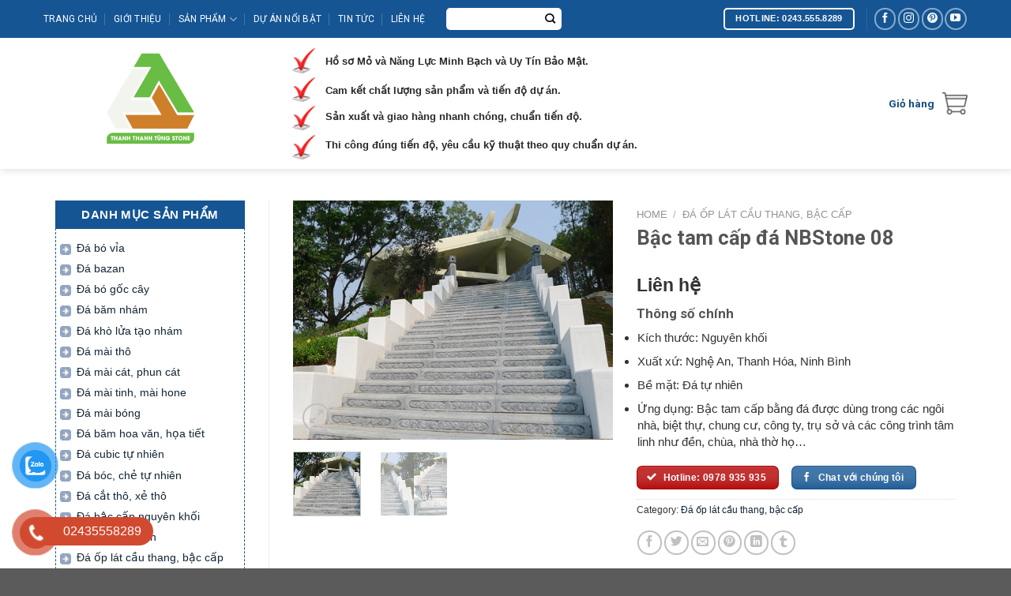

--- FILE ---
content_type: text/html; charset=UTF-8
request_url: https://daoplatthanhhoa.com/bac-tam-cap-da-nbstone-08/
body_size: 39336
content:
<!DOCTYPE html>
<!--[if IE 9 ]> <html lang="vi" prefix="og: https://ogp.me/ns#" class="ie9 loading-site no-js"> <![endif]-->
<!--[if IE 8 ]> <html lang="vi" prefix="og: https://ogp.me/ns#" class="ie8 loading-site no-js"> <![endif]-->
<!--[if (gte IE 9)|!(IE)]><!--><html lang="vi" prefix="og: https://ogp.me/ns#" class="loading-site no-js"> <!--<![endif]-->
<head>
	<!-- Global site tag (gtag.js) - Google Analytics a-->
<script data-rocketlazyloadscript='https://www.googletagmanager.com/gtag/js?id=G-LGYLNJYN7W' async ></script>
<script data-rocketlazyloadscript='[data-uri]' ></script>
	<meta charset="UTF-8" />
	<link rel="profile" href="http://gmpg.org/xfn/11" />
	<link rel="pingback" href="https://daoplatthanhhoa.com/xmlrpc.php" />

	<script>(function(html){html.className = html.className.replace(/\bno-js\b/,'js')})(document.documentElement);</script>

<!-- Google Tag Manager for WordPress by gtm4wp.com -->
<script data-cfasync="false" data-pagespeed-no-defer type="text/javascript">//<![CDATA[
	var gtm4wp_datalayer_name = "dataLayer";
	var dataLayer = dataLayer || [];
//]]>
</script>
<!-- End Google Tag Manager for WordPress by gtm4wp.com --><meta name="viewport" content="width=device-width, initial-scale=1, maximum-scale=1" />
<!-- Search Engine Optimization bởi Rank Math - https://s.rankmath.com/TRANG CHỦ -->
<title>Bậc tam cấp đá NBStone 08</title><link rel="stylesheet" href="https://daoplatthanhhoa.com/wp-content/cache/min/1/3e7bb5756655a9e9be976ecd45c964fc.css" media="all" data-minify="1" />
<meta name="description" content="Quý khách có nhu cầu đặt mua bậc tam cấp đá hay cần thi công lắp đặt sản phẩm xin vui lòng liên hệ với chúng tôi qua hotline 024 6682 3535 – 0945 112266 – 0961366662 để được tư vấn chi tiết nhất."/>
<meta name="robots" content="follow, index, max-snippet:-1, max-video-preview:-1, max-image-preview:large"/>
<link rel="canonical" href="https://daoplatthanhhoa.com/bac-tam-cap-da-nbstone-08/" />
<meta property="og:locale" content="vi_VN" />
<meta property="og:type" content="product" />
<meta property="og:title" content="Bậc tam cấp đá NBStone 08" />
<meta property="og:description" content="Quý khách có nhu cầu đặt mua bậc tam cấp đá hay cần thi công lắp đặt sản phẩm xin vui lòng liên hệ với chúng tôi qua hotline 024 6682 3535 – 0945 112266 – 0961366662 để được tư vấn chi tiết nhất." />
<meta property="og:url" content="https://daoplatthanhhoa.com/bac-tam-cap-da-nbstone-08/" />
<meta property="og:site_name" content="Thanh Tùng Stone" />
<meta property="og:updated_time" content="2021-08-12T17:30:25+07:00" />
<meta property="og:image" content="https://daoplatthanhhoa.com/wp-content/uploads/2021/08/bac-tam-cap-da-nbstone8.png" />
<meta property="og:image:secure_url" content="https://daoplatthanhhoa.com/wp-content/uploads/2021/08/bac-tam-cap-da-nbstone8.png" />
<meta property="og:image:width" content="800" />
<meta property="og:image:height" content="600" />
<meta property="og:image:alt" content="Bậc tam câp đá NBStone 08" />
<meta property="og:image:type" content="image/png" />
<meta property="product:price:currency" content="VND" />
<meta property="product:availability" content="instock" />
<meta name="twitter:card" content="summary_large_image" />
<meta name="twitter:title" content="Bậc tam cấp đá NBStone 08" />
<meta name="twitter:description" content="Quý khách có nhu cầu đặt mua bậc tam cấp đá hay cần thi công lắp đặt sản phẩm xin vui lòng liên hệ với chúng tôi qua hotline 024 6682 3535 – 0945 112266 – 0961366662 để được tư vấn chi tiết nhất." />
<meta name="twitter:image" content="https://daoplatthanhhoa.com/wp-content/uploads/2021/08/bac-tam-cap-da-nbstone8.png" />
<script type="application/ld+json" class="rank-math-schema">{"@context":"https://schema.org","@graph":[{"@type":"Organization","@id":"https://daoplatthanhhoa.com/#organization","name":"\u0110\u00e1 \u1ed1p l\u00e1t Thanh H\u00f3a - Ninh B\u00ecnh Stone","url":"https://daoplatthanhhoa.com","logo":{"@type":"ImageObject","@id":"https://daoplatthanhhoa.com/#logo","url":"https://daoplatthanhhoa.com/wp-content/uploads/2021/07/logo-png-.png","caption":"\u0110\u00e1 \u1ed1p l\u00e1t Thanh H\u00f3a - Ninh B\u00ecnh Stone","inLanguage":"vi","width":"1944","height":"772"}},{"@type":"WebSite","@id":"https://daoplatthanhhoa.com/#website","url":"https://daoplatthanhhoa.com","name":"\u0110\u00e1 \u1ed1p l\u00e1t Thanh H\u00f3a - Ninh B\u00ecnh Stone","publisher":{"@id":"https://daoplatthanhhoa.com/#organization"},"inLanguage":"vi"},{"@type":"ImageObject","@id":"https://daoplatthanhhoa.com/wp-content/uploads/2021/08/bac-tam-cap-da-nbstone8.png","url":"https://daoplatthanhhoa.com/wp-content/uploads/2021/08/bac-tam-cap-da-nbstone8.png","width":"800","height":"600","caption":"B\u1eadc tam c\u00e2p \u0111\u00e1 NBStone 08","inLanguage":"vi"},{"@type":"BreadcrumbList","@id":"https://daoplatthanhhoa.com/bac-tam-cap-da-nbstone-08/#breadcrumb","itemListElement":[{"@type":"ListItem","position":"1","item":{"@id":"https://daoplatthanhhoa.com","name":"Trang ch\u1ee7"}},{"@type":"ListItem","position":"2","item":{"@id":"https://daoplatthanhhoa.com/da-op-lat-cau-thang-bac-cap/","name":"\u0110\u00e1 \u1ed1p l\u00e1t c\u1ea7u thang, b\u1eadc c\u1ea5p"}},{"@type":"ListItem","position":"3","item":{"@id":"https://daoplatthanhhoa.com/bac-tam-cap-da-nbstone-08/","name":"B\u1eadc tam c\u1ea5p \u0111\u00e1 NBStone 08"}}]},{"@type":"Person","@id":"https://daoplatthanhhoa.com/author/ninhbinhstone/","name":"Ninhbinhstone","url":"https://daoplatthanhhoa.com/author/ninhbinhstone/","image":{"@type":"ImageObject","@id":"https://secure.gravatar.com/avatar/d759186a4fcd73b4a557c4487bb31a8170900c730b1a3ae866334199f04bf908?s=96&amp;d=mm&amp;r=g","url":"https://secure.gravatar.com/avatar/d759186a4fcd73b4a557c4487bb31a8170900c730b1a3ae866334199f04bf908?s=96&amp;d=mm&amp;r=g","caption":"Ninhbinhstone","inLanguage":"vi"},"sameAs":["https://daoplatthanhhoa.com"],"worksFor":{"@id":"https://daoplatthanhhoa.com/#organization"}},{"@type":"ItemPage","@id":"https://daoplatthanhhoa.com/bac-tam-cap-da-nbstone-08/#webpage","url":"https://daoplatthanhhoa.com/bac-tam-cap-da-nbstone-08/","name":"B\u1eadc tam c\u1ea5p \u0111\u00e1 NBStone 08","datePublished":"2021-08-07T12:12:57+07:00","dateModified":"2021-08-12T17:30:25+07:00","author":{"@id":"https://daoplatthanhhoa.com/author/ninhbinhstone/"},"isPartOf":{"@id":"https://daoplatthanhhoa.com/#website"},"primaryImageOfPage":{"@id":"https://daoplatthanhhoa.com/wp-content/uploads/2021/08/bac-tam-cap-da-nbstone8.png"},"inLanguage":"vi","breadcrumb":{"@id":"https://daoplatthanhhoa.com/bac-tam-cap-da-nbstone-08/#breadcrumb"}},{"@type":"Product","name":"B\u1eadc tam c\u1ea5p \u0111\u00e1 NBStone 08","description":"Qu\u00fd kh\u00e1ch c\u00f3 nhu c\u1ea7u \u0111\u1eb7t mua b\u1eadc tam c\u1ea5p \u0111\u00e1 hay c\u1ea7n thi c\u00f4ng l\u1eafp \u0111\u1eb7t s\u1ea3n ph\u1ea9m xin vui l\u00f2ng li\u00ean h\u1ec7 v\u1edbi ch\u00fang t\u00f4i qua hotline 024 6682 3535\u00a0\u2013\u00a00945 112266\u00a0\u2013\u00a00961366662\u00a0\u0111\u1ec3 \u0111\u01b0\u1ee3c t\u01b0 v\u1ea5n chi ti\u1ebft nh\u1ea5t.","category":"\u0110\u00e1 \u1ed1p l\u00e1t c\u1ea7u thang, b\u1eadc c\u1ea5p","mainEntityOfPage":{"@id":"https://daoplatthanhhoa.com/bac-tam-cap-da-nbstone-08/#webpage"},"@id":"https://daoplatthanhhoa.com/bac-tam-cap-da-nbstone-08/#richSnippet","image":{"@id":"https://daoplatthanhhoa.com/wp-content/uploads/2021/08/bac-tam-cap-da-nbstone8.png"}}]}</script>
<!-- /Rank Math WordPress SEO plugin -->

<link rel='dns-prefetch' href='//fonts.googleapis.com' />
<link href='https://fonts.gstatic.com' crossorigin rel='preconnect' />
<link rel="alternate" type="application/rss+xml" title="Dòng thông tin Thanh Tùng Stone &raquo;" href="https://daoplatthanhhoa.com/feed/" />
<link rel="alternate" type="application/rss+xml" title="Thanh Tùng Stone &raquo; Dòng bình luận" href="https://daoplatthanhhoa.com/comments/feed/" />
<link rel="alternate" type="application/rss+xml" title="Thanh Tùng Stone &raquo; Bậc tam cấp đá NBStone 08 Dòng bình luận" href="https://daoplatthanhhoa.com/bac-tam-cap-da-nbstone-08/feed/" />
<link rel="alternate" title="oNhúng (JSON)" type="application/json+oembed" href="https://daoplatthanhhoa.com/wp-json/oembed/1.0/embed?url=https%3A%2F%2Fdaoplatthanhhoa.com%2Fbac-tam-cap-da-nbstone-08%2F" />
<link rel="alternate" title="oNhúng (XML)" type="text/xml+oembed" href="https://daoplatthanhhoa.com/wp-json/oembed/1.0/embed?url=https%3A%2F%2Fdaoplatthanhhoa.com%2Fbac-tam-cap-da-nbstone-08%2F&#038;format=xml" />
<style id='wp-img-auto-sizes-contain-inline-css' type='text/css'>
img:is([sizes=auto i],[sizes^="auto," i]){contain-intrinsic-size:3000px 1500px}
/*# sourceURL=wp-img-auto-sizes-contain-inline-css */
</style>
<style id='wp-emoji-styles-inline-css' type='text/css'>

	img.wp-smiley, img.emoji {
		display: inline !important;
		border: none !important;
		box-shadow: none !important;
		height: 1em !important;
		width: 1em !important;
		margin: 0 0.07em !important;
		vertical-align: -0.1em !important;
		background: none !important;
		padding: 0 !important;
	}
/*# sourceURL=wp-emoji-styles-inline-css */
</style>
<style id='wp-block-library-inline-css' type='text/css'>
:root{--wp-block-synced-color:#7a00df;--wp-block-synced-color--rgb:122,0,223;--wp-bound-block-color:var(--wp-block-synced-color);--wp-editor-canvas-background:#ddd;--wp-admin-theme-color:#007cba;--wp-admin-theme-color--rgb:0,124,186;--wp-admin-theme-color-darker-10:#006ba1;--wp-admin-theme-color-darker-10--rgb:0,107,160.5;--wp-admin-theme-color-darker-20:#005a87;--wp-admin-theme-color-darker-20--rgb:0,90,135;--wp-admin-border-width-focus:2px}@media (min-resolution:192dpi){:root{--wp-admin-border-width-focus:1.5px}}.wp-element-button{cursor:pointer}:root .has-very-light-gray-background-color{background-color:#eee}:root .has-very-dark-gray-background-color{background-color:#313131}:root .has-very-light-gray-color{color:#eee}:root .has-very-dark-gray-color{color:#313131}:root .has-vivid-green-cyan-to-vivid-cyan-blue-gradient-background{background:linear-gradient(135deg,#00d084,#0693e3)}:root .has-purple-crush-gradient-background{background:linear-gradient(135deg,#34e2e4,#4721fb 50%,#ab1dfe)}:root .has-hazy-dawn-gradient-background{background:linear-gradient(135deg,#faaca8,#dad0ec)}:root .has-subdued-olive-gradient-background{background:linear-gradient(135deg,#fafae1,#67a671)}:root .has-atomic-cream-gradient-background{background:linear-gradient(135deg,#fdd79a,#004a59)}:root .has-nightshade-gradient-background{background:linear-gradient(135deg,#330968,#31cdcf)}:root .has-midnight-gradient-background{background:linear-gradient(135deg,#020381,#2874fc)}:root{--wp--preset--font-size--normal:16px;--wp--preset--font-size--huge:42px}.has-regular-font-size{font-size:1em}.has-larger-font-size{font-size:2.625em}.has-normal-font-size{font-size:var(--wp--preset--font-size--normal)}.has-huge-font-size{font-size:var(--wp--preset--font-size--huge)}.has-text-align-center{text-align:center}.has-text-align-left{text-align:left}.has-text-align-right{text-align:right}.has-fit-text{white-space:nowrap!important}#end-resizable-editor-section{display:none}.aligncenter{clear:both}.items-justified-left{justify-content:flex-start}.items-justified-center{justify-content:center}.items-justified-right{justify-content:flex-end}.items-justified-space-between{justify-content:space-between}.screen-reader-text{border:0;clip-path:inset(50%);height:1px;margin:-1px;overflow:hidden;padding:0;position:absolute;width:1px;word-wrap:normal!important}.screen-reader-text:focus{background-color:#ddd;clip-path:none;color:#444;display:block;font-size:1em;height:auto;left:5px;line-height:normal;padding:15px 23px 14px;text-decoration:none;top:5px;width:auto;z-index:100000}html :where(.has-border-color){border-style:solid}html :where([style*=border-top-color]){border-top-style:solid}html :where([style*=border-right-color]){border-right-style:solid}html :where([style*=border-bottom-color]){border-bottom-style:solid}html :where([style*=border-left-color]){border-left-style:solid}html :where([style*=border-width]){border-style:solid}html :where([style*=border-top-width]){border-top-style:solid}html :where([style*=border-right-width]){border-right-style:solid}html :where([style*=border-bottom-width]){border-bottom-style:solid}html :where([style*=border-left-width]){border-left-style:solid}html :where(img[class*=wp-image-]){height:auto;max-width:100%}:where(figure){margin:0 0 1em}html :where(.is-position-sticky){--wp-admin--admin-bar--position-offset:var(--wp-admin--admin-bar--height,0px)}@media screen and (max-width:600px){html :where(.is-position-sticky){--wp-admin--admin-bar--position-offset:0px}}

/*# sourceURL=wp-block-library-inline-css */
</style><style id='global-styles-inline-css' type='text/css'>
:root{--wp--preset--aspect-ratio--square: 1;--wp--preset--aspect-ratio--4-3: 4/3;--wp--preset--aspect-ratio--3-4: 3/4;--wp--preset--aspect-ratio--3-2: 3/2;--wp--preset--aspect-ratio--2-3: 2/3;--wp--preset--aspect-ratio--16-9: 16/9;--wp--preset--aspect-ratio--9-16: 9/16;--wp--preset--color--black: #000000;--wp--preset--color--cyan-bluish-gray: #abb8c3;--wp--preset--color--white: #ffffff;--wp--preset--color--pale-pink: #f78da7;--wp--preset--color--vivid-red: #cf2e2e;--wp--preset--color--luminous-vivid-orange: #ff6900;--wp--preset--color--luminous-vivid-amber: #fcb900;--wp--preset--color--light-green-cyan: #7bdcb5;--wp--preset--color--vivid-green-cyan: #00d084;--wp--preset--color--pale-cyan-blue: #8ed1fc;--wp--preset--color--vivid-cyan-blue: #0693e3;--wp--preset--color--vivid-purple: #9b51e0;--wp--preset--gradient--vivid-cyan-blue-to-vivid-purple: linear-gradient(135deg,rgb(6,147,227) 0%,rgb(155,81,224) 100%);--wp--preset--gradient--light-green-cyan-to-vivid-green-cyan: linear-gradient(135deg,rgb(122,220,180) 0%,rgb(0,208,130) 100%);--wp--preset--gradient--luminous-vivid-amber-to-luminous-vivid-orange: linear-gradient(135deg,rgb(252,185,0) 0%,rgb(255,105,0) 100%);--wp--preset--gradient--luminous-vivid-orange-to-vivid-red: linear-gradient(135deg,rgb(255,105,0) 0%,rgb(207,46,46) 100%);--wp--preset--gradient--very-light-gray-to-cyan-bluish-gray: linear-gradient(135deg,rgb(238,238,238) 0%,rgb(169,184,195) 100%);--wp--preset--gradient--cool-to-warm-spectrum: linear-gradient(135deg,rgb(74,234,220) 0%,rgb(151,120,209) 20%,rgb(207,42,186) 40%,rgb(238,44,130) 60%,rgb(251,105,98) 80%,rgb(254,248,76) 100%);--wp--preset--gradient--blush-light-purple: linear-gradient(135deg,rgb(255,206,236) 0%,rgb(152,150,240) 100%);--wp--preset--gradient--blush-bordeaux: linear-gradient(135deg,rgb(254,205,165) 0%,rgb(254,45,45) 50%,rgb(107,0,62) 100%);--wp--preset--gradient--luminous-dusk: linear-gradient(135deg,rgb(255,203,112) 0%,rgb(199,81,192) 50%,rgb(65,88,208) 100%);--wp--preset--gradient--pale-ocean: linear-gradient(135deg,rgb(255,245,203) 0%,rgb(182,227,212) 50%,rgb(51,167,181) 100%);--wp--preset--gradient--electric-grass: linear-gradient(135deg,rgb(202,248,128) 0%,rgb(113,206,126) 100%);--wp--preset--gradient--midnight: linear-gradient(135deg,rgb(2,3,129) 0%,rgb(40,116,252) 100%);--wp--preset--font-size--small: 13px;--wp--preset--font-size--medium: 20px;--wp--preset--font-size--large: 36px;--wp--preset--font-size--x-large: 42px;--wp--preset--spacing--20: 0.44rem;--wp--preset--spacing--30: 0.67rem;--wp--preset--spacing--40: 1rem;--wp--preset--spacing--50: 1.5rem;--wp--preset--spacing--60: 2.25rem;--wp--preset--spacing--70: 3.38rem;--wp--preset--spacing--80: 5.06rem;--wp--preset--shadow--natural: 6px 6px 9px rgba(0, 0, 0, 0.2);--wp--preset--shadow--deep: 12px 12px 50px rgba(0, 0, 0, 0.4);--wp--preset--shadow--sharp: 6px 6px 0px rgba(0, 0, 0, 0.2);--wp--preset--shadow--outlined: 6px 6px 0px -3px rgb(255, 255, 255), 6px 6px rgb(0, 0, 0);--wp--preset--shadow--crisp: 6px 6px 0px rgb(0, 0, 0);}:where(.is-layout-flex){gap: 0.5em;}:where(.is-layout-grid){gap: 0.5em;}body .is-layout-flex{display: flex;}.is-layout-flex{flex-wrap: wrap;align-items: center;}.is-layout-flex > :is(*, div){margin: 0;}body .is-layout-grid{display: grid;}.is-layout-grid > :is(*, div){margin: 0;}:where(.wp-block-columns.is-layout-flex){gap: 2em;}:where(.wp-block-columns.is-layout-grid){gap: 2em;}:where(.wp-block-post-template.is-layout-flex){gap: 1.25em;}:where(.wp-block-post-template.is-layout-grid){gap: 1.25em;}.has-black-color{color: var(--wp--preset--color--black) !important;}.has-cyan-bluish-gray-color{color: var(--wp--preset--color--cyan-bluish-gray) !important;}.has-white-color{color: var(--wp--preset--color--white) !important;}.has-pale-pink-color{color: var(--wp--preset--color--pale-pink) !important;}.has-vivid-red-color{color: var(--wp--preset--color--vivid-red) !important;}.has-luminous-vivid-orange-color{color: var(--wp--preset--color--luminous-vivid-orange) !important;}.has-luminous-vivid-amber-color{color: var(--wp--preset--color--luminous-vivid-amber) !important;}.has-light-green-cyan-color{color: var(--wp--preset--color--light-green-cyan) !important;}.has-vivid-green-cyan-color{color: var(--wp--preset--color--vivid-green-cyan) !important;}.has-pale-cyan-blue-color{color: var(--wp--preset--color--pale-cyan-blue) !important;}.has-vivid-cyan-blue-color{color: var(--wp--preset--color--vivid-cyan-blue) !important;}.has-vivid-purple-color{color: var(--wp--preset--color--vivid-purple) !important;}.has-black-background-color{background-color: var(--wp--preset--color--black) !important;}.has-cyan-bluish-gray-background-color{background-color: var(--wp--preset--color--cyan-bluish-gray) !important;}.has-white-background-color{background-color: var(--wp--preset--color--white) !important;}.has-pale-pink-background-color{background-color: var(--wp--preset--color--pale-pink) !important;}.has-vivid-red-background-color{background-color: var(--wp--preset--color--vivid-red) !important;}.has-luminous-vivid-orange-background-color{background-color: var(--wp--preset--color--luminous-vivid-orange) !important;}.has-luminous-vivid-amber-background-color{background-color: var(--wp--preset--color--luminous-vivid-amber) !important;}.has-light-green-cyan-background-color{background-color: var(--wp--preset--color--light-green-cyan) !important;}.has-vivid-green-cyan-background-color{background-color: var(--wp--preset--color--vivid-green-cyan) !important;}.has-pale-cyan-blue-background-color{background-color: var(--wp--preset--color--pale-cyan-blue) !important;}.has-vivid-cyan-blue-background-color{background-color: var(--wp--preset--color--vivid-cyan-blue) !important;}.has-vivid-purple-background-color{background-color: var(--wp--preset--color--vivid-purple) !important;}.has-black-border-color{border-color: var(--wp--preset--color--black) !important;}.has-cyan-bluish-gray-border-color{border-color: var(--wp--preset--color--cyan-bluish-gray) !important;}.has-white-border-color{border-color: var(--wp--preset--color--white) !important;}.has-pale-pink-border-color{border-color: var(--wp--preset--color--pale-pink) !important;}.has-vivid-red-border-color{border-color: var(--wp--preset--color--vivid-red) !important;}.has-luminous-vivid-orange-border-color{border-color: var(--wp--preset--color--luminous-vivid-orange) !important;}.has-luminous-vivid-amber-border-color{border-color: var(--wp--preset--color--luminous-vivid-amber) !important;}.has-light-green-cyan-border-color{border-color: var(--wp--preset--color--light-green-cyan) !important;}.has-vivid-green-cyan-border-color{border-color: var(--wp--preset--color--vivid-green-cyan) !important;}.has-pale-cyan-blue-border-color{border-color: var(--wp--preset--color--pale-cyan-blue) !important;}.has-vivid-cyan-blue-border-color{border-color: var(--wp--preset--color--vivid-cyan-blue) !important;}.has-vivid-purple-border-color{border-color: var(--wp--preset--color--vivid-purple) !important;}.has-vivid-cyan-blue-to-vivid-purple-gradient-background{background: var(--wp--preset--gradient--vivid-cyan-blue-to-vivid-purple) !important;}.has-light-green-cyan-to-vivid-green-cyan-gradient-background{background: var(--wp--preset--gradient--light-green-cyan-to-vivid-green-cyan) !important;}.has-luminous-vivid-amber-to-luminous-vivid-orange-gradient-background{background: var(--wp--preset--gradient--luminous-vivid-amber-to-luminous-vivid-orange) !important;}.has-luminous-vivid-orange-to-vivid-red-gradient-background{background: var(--wp--preset--gradient--luminous-vivid-orange-to-vivid-red) !important;}.has-very-light-gray-to-cyan-bluish-gray-gradient-background{background: var(--wp--preset--gradient--very-light-gray-to-cyan-bluish-gray) !important;}.has-cool-to-warm-spectrum-gradient-background{background: var(--wp--preset--gradient--cool-to-warm-spectrum) !important;}.has-blush-light-purple-gradient-background{background: var(--wp--preset--gradient--blush-light-purple) !important;}.has-blush-bordeaux-gradient-background{background: var(--wp--preset--gradient--blush-bordeaux) !important;}.has-luminous-dusk-gradient-background{background: var(--wp--preset--gradient--luminous-dusk) !important;}.has-pale-ocean-gradient-background{background: var(--wp--preset--gradient--pale-ocean) !important;}.has-electric-grass-gradient-background{background: var(--wp--preset--gradient--electric-grass) !important;}.has-midnight-gradient-background{background: var(--wp--preset--gradient--midnight) !important;}.has-small-font-size{font-size: var(--wp--preset--font-size--small) !important;}.has-medium-font-size{font-size: var(--wp--preset--font-size--medium) !important;}.has-large-font-size{font-size: var(--wp--preset--font-size--large) !important;}.has-x-large-font-size{font-size: var(--wp--preset--font-size--x-large) !important;}
/*# sourceURL=global-styles-inline-css */
</style>

<style id='classic-theme-styles-inline-css' type='text/css'>
/*! This file is auto-generated */
.wp-block-button__link{color:#fff;background-color:#32373c;border-radius:9999px;box-shadow:none;text-decoration:none;padding:calc(.667em + 2px) calc(1.333em + 2px);font-size:1.125em}.wp-block-file__button{background:#32373c;color:#fff;text-decoration:none}
/*# sourceURL=/wp-includes/css/classic-themes.min.css */
</style>



<style id='woocommerce-inline-inline-css' type='text/css'>
.woocommerce form .form-row .required { visibility: visible; }
/*# sourceURL=woocommerce-inline-inline-css */
</style>




<style id='fixedtoc-style-inline-css' type='text/css'>
.ftwp-in-post#ftwp-container-outer { height: auto; } #ftwp-container.ftwp-wrap #ftwp-contents { width: 300px; height: auto; } .ftwp-in-post#ftwp-container-outer #ftwp-contents { height: auto; } .ftwp-in-post#ftwp-container-outer.ftwp-float-none #ftwp-contents { width: auto; } #ftwp-container.ftwp-wrap #ftwp-trigger { width: 50px; height: 50px; font-size: 30px; } #ftwp-container #ftwp-trigger.ftwp-border-medium { font-size: 29px; } #ftwp-container.ftwp-wrap #ftwp-header { font-size: 22px; font-family: inherit; } #ftwp-container.ftwp-wrap #ftwp-header-title { font-weight: bold; } #ftwp-container.ftwp-wrap #ftwp-list { font-size: 14px; font-family: inherit; } #ftwp-container #ftwp-list.ftwp-liststyle-decimal .ftwp-anchor::before { font-size: 14px; } #ftwp-container #ftwp-list.ftwp-strong-first>.ftwp-item>.ftwp-anchor .ftwp-text { font-size: 15.4px; } #ftwp-container #ftwp-list.ftwp-strong-first.ftwp-liststyle-decimal>.ftwp-item>.ftwp-anchor::before { font-size: 15.4px; } #ftwp-container.ftwp-wrap #ftwp-trigger { color: #333; background: rgba(243,243,243,0.95); } #ftwp-container.ftwp-wrap #ftwp-trigger { border-color: rgba(51,51,51,0.95); } #ftwp-container.ftwp-wrap #ftwp-contents { border-color: rgba(51,51,51,0.95); } #ftwp-container.ftwp-wrap #ftwp-header { color: #333; background: rgba(243,243,243,0.95); } #ftwp-container.ftwp-wrap #ftwp-contents:hover #ftwp-header { background: #f3f3f3; } #ftwp-container.ftwp-wrap #ftwp-list { color: #333; background: rgba(243,243,243,0.95); } #ftwp-container.ftwp-wrap #ftwp-contents:hover #ftwp-list { background: #f3f3f3; } #ftwp-container.ftwp-wrap #ftwp-list .ftwp-anchor:hover { color: #00A368; } #ftwp-container.ftwp-wrap #ftwp-list .ftwp-anchor:focus, #ftwp-container.ftwp-wrap #ftwp-list .ftwp-active, #ftwp-container.ftwp-wrap #ftwp-list .ftwp-active:hover { color: #fff; } #ftwp-container.ftwp-wrap #ftwp-list .ftwp-text::before { background: rgba(221,51,51,0.95); } .ftwp-heading-target::before { background: rgba(221,51,51,0.95); }
/*# sourceURL=fixedtoc-style-inline-css */
</style>



<link rel='stylesheet' id='flatsome-googlefonts-css' href='//fonts.googleapis.com/css?family=Roboto%3Aregular%2C700%2Cregular%2C700%7C-apple-system%2C+BlinkMacSystemFont%2C+%22Segoe+UI%22%2C+Roboto%2C+Oxygen-Sans%2C+Ubuntu%2C+Cantarell%2C+%22Helvetica+Neue%22%2C+sans-serif%3Aregular%2Cregular&#038;display=swap&#038;ver=3.9' type='text/css' media='all' />
<script type="text/javascript" src="https://daoplatthanhhoa.com/wp-includes/js/jquery/jquery.min.js?ver=3.7.1" id="jquery-core-js"></script>
<link rel="https://api.w.org/" href="https://daoplatthanhhoa.com/wp-json/" /><link rel="alternate" title="JSON" type="application/json" href="https://daoplatthanhhoa.com/wp-json/wp/v2/product/2134" /><link rel="EditURI" type="application/rsd+xml" title="RSD" href="https://daoplatthanhhoa.com/xmlrpc.php?rsd" />
<meta name="generator" content="WordPress 6.9" />
<link rel='shortlink' href='https://daoplatthanhhoa.com/?p=2134' />
<meta name="google-site-verification" content="BU4nPEVjnVpp692It_s8rIeL-KRiwZAzV-Okgpp2CD0" />
<!-- Google tag (gtag.js) -->
<script data-rocketlazyloadscript='https://www.googletagmanager.com/gtag/js?id=G-51NXNL2JM7' async ></script>
<script data-rocketlazyloadscript='[data-uri]' ></script>
<meta name="google-site-verification" content="D_Lg46cORaSFGILyVVDA8uRVG8B1yznb79RoBu3dwRs" />
<script data-rocketlazyloadscript='[data-uri]' type="application/ld+json"></script>
<script data-minify="1" src="https://daoplatthanhhoa.com/wp-content/cache/min/1/v9/widgets-7f75bb297360ba70a69b621f4cffdd01.js" async="true" data-key="40065"></script>
<!-- This website runs the Product Feed PRO for WooCommerce by AdTribes.io plugin -->
<!-- Schema optimized by Schema Pro --><script type="application/ld+json">{"@context":"https://schema.org","@type":"Person","name":"Lê Ngọc Tùng","address":{"@type":"PostalAddress","addressLocality":"Yên Hoà, Cầu Giấy","addressRegion":"Hà Nội","postalCode":"100000","streetAddress":"33, 187 P. Trung Kính"},"email":"ceohoangtung@ninhbinhstone.com","gender":"Female","birthDate":"1989.01.01","memberOf":"CÔNG TY CỔ PHẦN THANH TÙNG STONE","nationality":"Việt Nam","image":{"@type":"ImageObject","url":"https://daoplatthanhhoa.com/wp-content/uploads/2021/07/c5ee9abfb2f15daf04e0.jpg","width":431,"height":487},"jobTitle":"CEO - Founder","telephone":"0978935935","url":"https://www.facebook.com/ceohoangtung/"}</script><!-- / Schema optimized by Schema Pro --><!-- site-navigation-element Schema optimized by Schema Pro --><script type="application/ld+json">{"@context":"https:\/\/schema.org","@graph":[{"@context":"https:\/\/schema.org","@type":"SiteNavigationElement","id":"site-navigation","name":"Trang ch\u1ee7","url":"https:\/\/daoplatthanhhoa.com\/"},{"@context":"https:\/\/schema.org","@type":"SiteNavigationElement","id":"site-navigation","name":"Gi\u1edbi thi\u1ec7u","url":"https:\/\/daoplatthanhhoa.com\/gioi-thieu\/"},{"@context":"https:\/\/schema.org","@type":"SiteNavigationElement","id":"site-navigation","name":"S\u1ea3n ph\u1ea9m","url":"#"},{"@context":"https:\/\/schema.org","@type":"SiteNavigationElement","id":"site-navigation","name":"\u0110\u00e1 b\u00f3 v\u1ec9a","url":"https:\/\/daoplatthanhhoa.com\/da-bo-via\/"},{"@context":"https:\/\/schema.org","@type":"SiteNavigationElement","id":"site-navigation","name":"\u0110\u00e1 b\u00f3 g\u1ed1c c\u00e2y","url":"https:\/\/daoplatthanhhoa.com\/da-bo-goc-cay\/"},{"@context":"https:\/\/schema.org","@type":"SiteNavigationElement","id":"site-navigation","name":"\u0110\u00e1 b\u0103m nh\u00e1m","url":"https:\/\/daoplatthanhhoa.com\/da-bam-nham\/"},{"@context":"https:\/\/schema.org","@type":"SiteNavigationElement","id":"site-navigation","name":"\u0110\u00e1 kh\u00f2 l\u1eeda t\u1ea1o nh\u00e1m","url":"https:\/\/daoplatthanhhoa.com\/da-kho-lua-tao-nham\/"},{"@context":"https:\/\/schema.org","@type":"SiteNavigationElement","id":"site-navigation","name":"\u0110\u00e1 m\u00e0i th\u00f4","url":"https:\/\/daoplatthanhhoa.com\/da-mai-tho\/"},{"@context":"https:\/\/schema.org","@type":"SiteNavigationElement","id":"site-navigation","name":"\u0110\u00e1 m\u00e0i c\u00e1t, phun c\u00e1t","url":"https:\/\/daoplatthanhhoa.com\/da-mai-cat-phun-cat\/"},{"@context":"https:\/\/schema.org","@type":"SiteNavigationElement","id":"site-navigation","name":"\u0110\u00e1 m\u00e0i tinh, m\u00e0i hone","url":"https:\/\/daoplatthanhhoa.com\/da-mai-tinh-mai-hone\/"},{"@context":"https:\/\/schema.org","@type":"SiteNavigationElement","id":"site-navigation","name":"\u0110\u00e1 m\u00e0i b\u00f3ng","url":"https:\/\/daoplatthanhhoa.com\/da-mai-bong\/"},{"@context":"https:\/\/schema.org","@type":"SiteNavigationElement","id":"site-navigation","name":"\u0110\u00e1 b\u0103m hoa v\u0103n, h\u1ecda ti\u1ebft","url":"https:\/\/daoplatthanhhoa.com\/da-bam-hoa-van-hoa-tiet\/"},{"@context":"https:\/\/schema.org","@type":"SiteNavigationElement","id":"site-navigation","name":"\u0110\u00e1 cubic t\u1ef1 nhi\u00ean","url":"https:\/\/daoplatthanhhoa.com\/da-cubic-tu-nhien\/"},{"@context":"https:\/\/schema.org","@type":"SiteNavigationElement","id":"site-navigation","name":"\u0110\u00e1 b\u00f3c, ch\u1ebb t\u1ef1 nhi\u00ean","url":"https:\/\/daoplatthanhhoa.com\/da-boc-che-tu-nhien\/"},{"@context":"https:\/\/schema.org","@type":"SiteNavigationElement","id":"site-navigation","name":"\u0110\u00e1 c\u1eaft th\u00f4, x\u1ebb th\u00f4","url":"https:\/\/daoplatthanhhoa.com\/da-cat-tho-xe-tho\/"},{"@context":"https:\/\/schema.org","@type":"SiteNavigationElement","id":"site-navigation","name":"\u0110\u00e1 b\u1eadc c\u1ea5p nguy\u00ean kh\u1ed1i","url":"https:\/\/daoplatthanhhoa.com\/da-cap-bac-nguyen-khoi\/"},{"@context":"https:\/\/schema.org","@type":"SiteNavigationElement","id":"site-navigation","name":"\u0110\u00e1 \u1ed1p l\u00e1t c\u1ea7u thang, b\u1eadc c\u1ea5p","url":"https:\/\/daoplatthanhhoa.com\/da-op-lat-cau-thang-bac-cap\/"},{"@context":"https:\/\/schema.org","@type":"SiteNavigationElement","id":"site-navigation","name":"\u0110\u00e1 \u1ed1p t\u01b0\u1eddng n\u1ed9i ngo\u1ea1i th\u1ea5t","url":"https:\/\/daoplatthanhhoa.com\/da-op-tuong-noi-ngoai-that\/"},{"@context":"https:\/\/schema.org","@type":"SiteNavigationElement","id":"site-navigation","name":"\u0110\u00e1 \u1ed1p l\u00e1t b\u1ec3 b\u01a1i","url":"https:\/\/daoplatthanhhoa.com\/da-op-lat-be-boi\/"},{"@context":"https:\/\/schema.org","@type":"SiteNavigationElement","id":"site-navigation","name":"Ng\u00f3i l\u1ee3p b\u1eb1ng \u0111\u00e1 t\u1ef1 nhi\u00ean","url":"https:\/\/daoplatthanhhoa.com\/ngoi-lop-bang-da-tu-nhien\/"},{"@context":"https:\/\/schema.org","@type":"SiteNavigationElement","id":"site-navigation","name":"L\u0103ng m\u1ed9, \u0111\u1ed3 th\u1edd, \u0111\u00e1 m\u1ef9 ngh\u1ec7","url":"https:\/\/daoplatthanhhoa.com\/lang-mo-do-tho-da-my-nghe\/"},{"@context":"https:\/\/schema.org","@type":"SiteNavigationElement","id":"site-navigation","name":"D\u1ef1 \u00e1n n\u1ed5i b\u1eadt","url":"https:\/\/daoplatthanhhoa.com\/du-an-noi-bat\/"},{"@context":"https:\/\/schema.org","@type":"SiteNavigationElement","id":"site-navigation","name":"Tin t\u1ee9c","url":"https:\/\/daoplatthanhhoa.com\/tin-tuc\/"},{"@context":"https:\/\/schema.org","@type":"SiteNavigationElement","id":"site-navigation","name":"Li\u00ean h\u1ec7","url":"https:\/\/daoplatthanhhoa.com\/lien-he\/"}]}</script><!-- / site-navigation-element Schema optimized by Schema Pro --><!-- sitelink-search-box Schema optimized by Schema Pro --><script type="application/ld+json">{"@context":"https:\/\/schema.org","@type":"WebSite","name":"Thanh T\u00f9ng Stone","url":"https:\/\/daoplatthanhhoa.com","potentialAction":[{"@type":"SearchAction","target":"https:\/\/daoplatthanhhoa.com\/?s={search_term_string}","query-input":"required name=search_term_string"}]}</script><!-- / sitelink-search-box Schema optimized by Schema Pro --><!-- breadcrumb Schema optimized by Schema Pro --><script type="application/ld+json">{"@context":"https:\/\/schema.org","@type":"BreadcrumbList","itemListElement":[{"@type":"ListItem","position":1,"item":{"@id":"https:\/\/daoplatthanhhoa.com\/","name":"TRANG CH\u1ee6"}},{"@type":"ListItem","position":2,"item":{"@id":"https:\/\/daoplatthanhhoa.com\/shop\/","name":"S\u1ea3n ph\u1ea9ms"}},{"@type":"ListItem","position":3,"item":{"@id":"https:\/\/daoplatthanhhoa.com\/bac-tam-cap-da-nbstone-08\/","name":"B\u1eadc tam c\u1ea5p \u0111\u00e1 NBStone 08"}}]}</script><!-- / breadcrumb Schema optimized by Schema Pro -->
<!-- Google Tag Manager for WordPress by gtm4wp.com -->
<script data-cfasync="false" data-pagespeed-no-defer type="text/javascript">//<![CDATA[
	var dataLayer_content = {"pagePostType":"product","pagePostType2":"single-product","pagePostAuthor":"Ninhbinhstone"};
	dataLayer.push( dataLayer_content );//]]>
</script>
<script data-cfasync="false">//<![CDATA[
(function(w,d,s,l,i){w[l]=w[l]||[];w[l].push({'gtm.start':
new Date().getTime(),event:'gtm.js'});var f=d.getElementsByTagName(s)[0],
j=d.createElement(s),dl=l!='dataLayer'?'&l='+l:'';j.async=true;j.src=
'//www.googletagmanager.com/gtm.'+'js?id='+i+dl;f.parentNode.insertBefore(j,f);
})(window,document,'script','dataLayer','GTM-KP2K86M');//]]>
</script>
<!-- End Google Tag Manager -->
<!-- End Google Tag Manager for WordPress by gtm4wp.com --><style>.bg{opacity: 0; transition: opacity 1s; -webkit-transition: opacity 1s;} .bg-loaded{opacity: 1;}</style><!--[if IE]><link rel="stylesheet" type="text/css" href="https://daoplatthanhhoa.com/wp-content/themes/flatsome/assets/css/ie-fallback.css"><script src="//cdnjs.cloudflare.com/ajax/libs/html5shiv/3.6.1/html5shiv.js"></script><script>var head = document.getElementsByTagName('head')[0],style = document.createElement('style');style.type = 'text/css';style.styleSheet.cssText = ':before,:after{content:none !important';head.appendChild(style);setTimeout(function(){head.removeChild(style);}, 0);</script><script src="https://daoplatthanhhoa.com/wp-content/themes/flatsome/assets/libs/ie-flexibility.js"></script><![endif]--><!-- Google Tag Manager -->
<script data-rocketlazyloadscript='[data-uri]' ></script>
<!-- End Google Tag Manager -->	<noscript><style>.woocommerce-product-gallery{ opacity: 1 !important; }</style></noscript>
				<style id="wpsp-style-frontend"></style>
			<link rel="icon" href="https://daoplatthanhhoa.com/wp-content/uploads/2021/07/cropped-logo-thanh-thanh-tung-stone-1-60x60.png" sizes="32x32" />
<link rel="icon" href="https://daoplatthanhhoa.com/wp-content/uploads/2021/07/cropped-logo-thanh-thanh-tung-stone-1-300x300.png" sizes="192x192" />
<link rel="apple-touch-icon" href="https://daoplatthanhhoa.com/wp-content/uploads/2021/07/cropped-logo-thanh-thanh-tung-stone-1-300x300.png" />
<meta name="msapplication-TileImage" content="https://daoplatthanhhoa.com/wp-content/uploads/2021/07/cropped-logo-thanh-thanh-tung-stone-1-300x300.png" />
<style id="custom-css" type="text/css">:root {--primary-color: #155593;}.header-main{height: 166px}#logo img{max-height: 166px}#logo{width:281px;}#logo img{padding:1px 0;}.header-top{min-height: 48px}.transparent .header-main{height: 90px}.transparent #logo img{max-height: 90px}.has-transparent + .page-title:first-of-type,.has-transparent + #main > .page-title,.has-transparent + #main > div > .page-title,.has-transparent + #main .page-header-wrapper:first-of-type .page-title{padding-top: 120px;}.header.show-on-scroll,.stuck .header-main{height:70px!important}.stuck #logo img{max-height: 70px!important}.search-form{ width: 100%;}.header-bg-color, .header-wrapper {background-color: rgba(255,255,255,0.9)}.header-bottom {background-color: #f1f1f1}.top-bar-nav > li > a{line-height: 16px }.header-main .nav > li > a{line-height: 16px }.stuck .header-main .nav > li > a{line-height: 50px }@media (max-width: 549px) {.header-main{height: 70px}#logo img{max-height: 70px}}.nav-dropdown{border-radius:3px}.nav-dropdown{font-size:84%}.header-top{background-color:#155593!important;}/* Color */.accordion-title.active, .has-icon-bg .icon .icon-inner,.logo a, .primary.is-underline, .primary.is-link, .badge-outline .badge-inner, .nav-outline > li.active> a,.nav-outline >li.active > a, .cart-icon strong,[data-color='primary'], .is-outline.primary{color: #155593;}/* Color !important */[data-text-color="primary"]{color: #155593!important;}/* Background Color */[data-text-bg="primary"]{background-color: #155593;}/* Background */.scroll-to-bullets a,.featured-title, .label-new.menu-item > a:after, .nav-pagination > li > .current,.nav-pagination > li > span:hover,.nav-pagination > li > a:hover,.has-hover:hover .badge-outline .badge-inner,button[type="submit"], .button.wc-forward:not(.checkout):not(.checkout-button), .button.submit-button, .button.primary:not(.is-outline),.featured-table .title,.is-outline:hover, .has-icon:hover .icon-label,.nav-dropdown-bold .nav-column li > a:hover, .nav-dropdown.nav-dropdown-bold > li > a:hover, .nav-dropdown-bold.dark .nav-column li > a:hover, .nav-dropdown.nav-dropdown-bold.dark > li > a:hover, .is-outline:hover, .tagcloud a:hover,.grid-tools a, input[type='submit']:not(.is-form), .box-badge:hover .box-text, input.button.alt,.nav-box > li > a:hover,.nav-box > li.active > a,.nav-pills > li.active > a ,.current-dropdown .cart-icon strong, .cart-icon:hover strong, .nav-line-bottom > li > a:before, .nav-line-grow > li > a:before, .nav-line > li > a:before,.banner, .header-top, .slider-nav-circle .flickity-prev-next-button:hover svg, .slider-nav-circle .flickity-prev-next-button:hover .arrow, .primary.is-outline:hover, .button.primary:not(.is-outline), input[type='submit'].primary, input[type='submit'].primary, input[type='reset'].button, input[type='button'].primary, .badge-inner{background-color: #155593;}/* Border */.nav-vertical.nav-tabs > li.active > a,.scroll-to-bullets a.active,.nav-pagination > li > .current,.nav-pagination > li > span:hover,.nav-pagination > li > a:hover,.has-hover:hover .badge-outline .badge-inner,.accordion-title.active,.featured-table,.is-outline:hover, .tagcloud a:hover,blockquote, .has-border, .cart-icon strong:after,.cart-icon strong,.blockUI:before, .processing:before,.loading-spin, .slider-nav-circle .flickity-prev-next-button:hover svg, .slider-nav-circle .flickity-prev-next-button:hover .arrow, .primary.is-outline:hover{border-color: #155593}.nav-tabs > li.active > a{border-top-color: #155593}.widget_shopping_cart_content .blockUI.blockOverlay:before { border-left-color: #155593 }.woocommerce-checkout-review-order .blockUI.blockOverlay:before { border-left-color: #155593 }/* Fill */.slider .flickity-prev-next-button:hover svg,.slider .flickity-prev-next-button:hover .arrow{fill: #155593;}/* Background Color */[data-icon-label]:after, .secondary.is-underline:hover,.secondary.is-outline:hover,.icon-label,.button.secondary:not(.is-outline),.button.alt:not(.is-outline), .badge-inner.on-sale, .button.checkout, .single_add_to_cart_button, .current .breadcrumb-step{ background-color:#208d4b; }[data-text-bg="secondary"]{background-color: #208d4b;}/* Color */.secondary.is-underline,.secondary.is-link, .secondary.is-outline,.stars a.active, .star-rating:before, .woocommerce-page .star-rating:before,.star-rating span:before, .color-secondary{color: #208d4b}/* Color !important */[data-text-color="secondary"]{color: #208d4b!important;}/* Border */.secondary.is-outline:hover{border-color:#208d4b}body{font-family:"Roboto", sans-serif}body{font-weight: 0}.nav > li > a {font-family:"Roboto", sans-serif;}.mobile-sidebar-levels-2 .nav > li > ul > li > a {font-family:"Roboto", sans-serif;}.nav > li > a {font-weight: 700;}.mobile-sidebar-levels-2 .nav > li > ul > li > a {font-weight: 700;}h1,h2,h3,h4,h5,h6,.heading-font, .off-canvas-center .nav-sidebar.nav-vertical > li > a{font-family: "Roboto", sans-serif;}h1,h2,h3,h4,h5,h6,.heading-font,.banner h1,.banner h2{font-weight: 700;}.alt-font{font-family: "-apple-system, BlinkMacSystemFont, "Segoe UI", Roboto, Oxygen-Sans, Ubuntu, Cantarell, "Helvetica Neue", sans-serif", sans-serif;}.alt-font{font-weight: 0!important;}.header:not(.transparent) .top-bar-nav > li > a {color: #ffffff;}.header:not(.transparent) .top-bar-nav.nav > li > a:hover,.header:not(.transparent) .top-bar-nav.nav > li.active > a,.header:not(.transparent) .top-bar-nav.nav > li.current > a,.header:not(.transparent) .top-bar-nav.nav > li > a.active,.header:not(.transparent) .top-bar-nav.nav > li > a.current{color: #f19c1c;}.top-bar-nav.nav-line-bottom > li > a:before,.top-bar-nav.nav-line-grow > li > a:before,.top-bar-nav.nav-line > li > a:before,.top-bar-nav.nav-box > li > a:hover,.top-bar-nav.nav-box > li.active > a,.top-bar-nav.nav-pills > li > a:hover,.top-bar-nav.nav-pills > li.active > a{color:#FFF!important;background-color: #f19c1c;}.header:not(.transparent) .header-nav-main.nav > li > a {color: #114d82;}.header:not(.transparent) .header-nav-main.nav > li > a:hover,.header:not(.transparent) .header-nav-main.nav > li.active > a,.header:not(.transparent) .header-nav-main.nav > li.current > a,.header:not(.transparent) .header-nav-main.nav > li > a.active,.header:not(.transparent) .header-nav-main.nav > li > a.current{color: #000000;}.header-nav-main.nav-line-bottom > li > a:before,.header-nav-main.nav-line-grow > li > a:before,.header-nav-main.nav-line > li > a:before,.header-nav-main.nav-box > li > a:hover,.header-nav-main.nav-box > li.active > a,.header-nav-main.nav-pills > li > a:hover,.header-nav-main.nav-pills > li.active > a{color:#FFF!important;background-color: #000000;}a{color: #132639;}a:hover{color: #d11313;}.tagcloud a:hover{border-color: #d11313;background-color: #d11313;}.shop-page-title.featured-title .title-bg{ background-image: url(https://daoplatthanhhoa.com/wp-content/uploads/2021/08/bac-tam-cap-da-nbstone8.png)!important;}@media screen and (min-width: 550px){.products .box-vertical .box-image{min-width: 300px!important;width: 300px!important;}}/* Custom CSS */body {font-family: "Helvetica Neue", Helvetica, Arial, sans-serif;font-size: 15px;line-height: 1.42857143;color: #333;background-color: #fff;}.label-new.menu-item > a:after{content:"New";}.label-hot.menu-item > a:after{content:"Hot";}.label-sale.menu-item > a:after{content:"Sale";}.label-popular.menu-item > a:after{content:"Popular";}</style>		<style type="text/css" id="wp-custom-css">
			.dark .form-flat input:not([type="submit"]), .dark .form-flat textarea, .dark .form-flat select, .nav-dark .form-flat input:not([type="submit"]), .nav-dark .form-flat textarea, .nav-dark .form-flat select {
    background-color: rgb(255 255 255) !important;
    border-color: rgba(255,255,255,0.09);
    color: #0d0d0d;
}
li.html .row, li.html form, li.html select, li.html input {
    margin: 0;
    color: black;
}
.shop-container ul>li::marker {
    color: black;
}

.form-flat input:not([type="submit"]), .form-flat textarea, .form-flat select {
    background-color: rgb(243 243 243);
    box-shadow: none;
    border-color: rgba(0,0,0,0.09);
    color: currentColor !important;
    border-radius: 5px;
}
.header-full-width .container {
    max-width: 100% !important;
}

.container-width, .full-width .ubermenu-nav, .container, .row {
    max-width: 1200px;
}

.row.row-large.row-divided {
    max-width: 1200px;
}




span.amount {
    white-space: nowrap;
    color: #f11919;
    font-weight: bold;
}

.dark .is-divider {
    background-color: rgb(255 255 255 / 1%);
}
 .is-divider {
    background-color: rgb(255 255 255 / 1%);
}
.badge.absolute.top.post-date.badge-square {
    display: none;
}
.foot li::marker {
   
    color: #fff0;
}

.foot .entry-content ol li, .entry-summary ol li, .col-inner ol li, .entry-content ul li, .entry-summary ul li, .col-inner ul li {
    margin-left: .1em;
}

.danhmuc ul > li:before {
    content: "";
    display: inline-block;
    height: 0.5em;
    width: 0.5em;
    margin-right: 0.5em;
    background-image: url(https://daoplatthanhhoa.com/wp-content/uploads/2021/07/pro_cat.jpg);
    background-size: contain;
    background-position: center;
    background-repeat: no-repeat;
    position: relative;
    top: 0.225rem;
    padding: 7px;
	margin-left:5px;
}
li::marker {
   
    color: #fff0;
}

.entry-content li::marker {
   
    color: black;
	
}
.entry-content  ul>li{margin-left:15px;}

.tab-panels li::marker {
   
    color:black;
}
.tab-panels ul>li{margin-left:15px;}

.SS  ul > li:before {
    display:none;
}

a:hover, a:focus {
    color: #2a6496;
    text-decoration: underline;
}

.vs   h3 {
    margin-top: 0;
    height: 39px;
   
    background: url(https://daoplatthanhhoa.com/wp-content/uploads/2021/07/df-2-e1625761943263.png) left no-repeat;
    line-height: 42px;
    text-transform: uppercase;
    color: #155593;
    font-size: 15px;
    font-weight: bold;
    white-space: nowrap;
    position: relative;
    text-indent: 45px;
}

.vs   h2 {
    margin-top: 0;
    height: 39px;
   
    background: url(https://daoplatthanhhoa.com/wp-content/uploads/2021/07/df-2-e1625761943263.png) left no-repeat;
    line-height: 42px;
    text-transform: uppercase;
    color: #155593;
    font-size: 15px;
    font-weight: bold;
    white-space: nowrap;
    position: relative;
    text-indent: 45px;
}
.page-wrapper .row.row-large {
    max-width: 1200px;
}

.absolute-footer.dark.medium-text-center.text-center {
    display: none;
}
.nav-dark .is-outline, .dark .nav>li>a, .dark .nav>li.html, .dark .nav-vertical li li.menu-item-has-children>a, .dark .nav-vertical>li>ul li a, .nav-dropdown.dark>li>a, .nav-dropdown.dark .nav-column>li>a, .nav-dark .nav>li>a, .nav-dark .nav>li>button {
    color: rgb(255 255 255 / 99%);
}


.gt li::marker {
    color: #0a0a0a;
}
#related_posts .col {
    float: left;
    margin-left: 0;
    list-style: none;
}
span.posted-on {
    text-transform: capitalize;
}

li#wp-admin-bar-flatsome-activate {
    display: none;
}
.cprbygdbiwtolkfrqamxq .widget-layout.widget-layout--right {
    right: unset !important;
    left: 50px !important;
}

.super-sidebar.maxlead.sb-ready {
    display: none;
}		</style>
		<noscript><style id="rocket-lazyload-nojs-css">.rll-youtube-player, [data-lazy-src]{display:none !important;}</style></noscript>	
<!-- Google Tag Manager -->
<script data-rocketlazyloadscript='[data-uri]' ></script>

<meta name="google-site-verification" content="JLi0P6jq7Cg6pUQTh0FAS38w6BiZOUk0dr1JOi8Bo5Y" />
	
</head>
<body class="wp-singular product-template-default single single-product postid-2134 wp-theme-flatsome wp-child-theme-da-op-lat-thanh-hoa theme-flatsome woocommerce woocommerce-page woocommerce-no-js wp-schema-pro-2.5.1 header-shadow lightbox nav-dropdown-has-arrow nav-dropdown-has-shadow has-ftoc">
	
	<!-- Google Tag Manager (noscript) -->
<noscript><iframe src="https://www.googletagmanager.com/ns.html?id=GTM-M583CXSH"
height="0" width="0" style="display:none;visibility:hidden"></iframe></noscript>
<!-- End Google Tag Manager (noscript) -->


<!-- Google Tag Manager (noscript) -->
<noscript><iframe src="https://www.googletagmanager.com/ns.html?id=GTM-W8VW8X6"
height="0" width="0" style="display:none;visibility:hidden"></iframe></noscript>
<!-- End Google Tag Manager (noscript) --><script data-minify="1" src="https://daoplatthanhhoa.com/wp-content/cache/min/1/v9/widgets-7f75bb297360ba70a69b621f4cffdd01.js" async="true" data-key="43338"></script>
<a class="skip-link screen-reader-text" href="#main">Skip to content</a>

<div id="wrapper">

	
	<header id="header" class="header ">
		<div class="header-wrapper">
			<div id="top-bar" class="header-top hide-for-sticky nav-dark flex-has-center">
    <div class="flex-row container">
      <div class="flex-col hide-for-medium flex-left">
          <ul class="nav nav-left medium-nav-center nav-small  nav-divided nav-uppercase">
              <li id="menu-item-634" class="menu-item menu-item-type-post_type menu-item-object-page menu-item-home menu-item-634 menu-item-design-default"><a href="https://daoplatthanhhoa.com/" class="nav-top-link">Trang chủ</a></li>
<li id="menu-item-87" class="menu-item menu-item-type-post_type menu-item-object-page menu-item-87 menu-item-design-default"><a href="https://daoplatthanhhoa.com/gioi-thieu/" class="nav-top-link">Giới thiệu</a></li>
<li id="menu-item-412" class="menu-item menu-item-type-custom menu-item-object-custom menu-item-has-children menu-item-412 menu-item-design-default has-dropdown"><a href="#" class="nav-top-link">Sản phẩm<i class="icon-angle-down" ></i></a>
<ul class="sub-menu nav-dropdown nav-dropdown-simple">
	<li id="menu-item-413" class="menu-item menu-item-type-taxonomy menu-item-object-product_cat menu-item-413"><a href="https://daoplatthanhhoa.com/da-bo-via/">Đá bó vỉa</a></li>
	<li id="menu-item-414" class="menu-item menu-item-type-taxonomy menu-item-object-product_cat menu-item-414"><a href="https://daoplatthanhhoa.com/da-bo-goc-cay/">Đá bó gốc cây</a></li>
	<li id="menu-item-415" class="menu-item menu-item-type-taxonomy menu-item-object-product_cat menu-item-415"><a href="https://daoplatthanhhoa.com/da-bam-nham/">Đá băm nhám</a></li>
	<li id="menu-item-416" class="menu-item menu-item-type-taxonomy menu-item-object-product_cat menu-item-416"><a href="https://daoplatthanhhoa.com/da-kho-lua-tao-nham/">Đá khò lửa tạo nhám</a></li>
	<li id="menu-item-417" class="menu-item menu-item-type-taxonomy menu-item-object-product_cat menu-item-417"><a href="https://daoplatthanhhoa.com/da-mai-tho/">Đá mài thô</a></li>
	<li id="menu-item-418" class="menu-item menu-item-type-taxonomy menu-item-object-product_cat menu-item-418"><a href="https://daoplatthanhhoa.com/da-mai-cat-phun-cat/">Đá mài cát, phun cát</a></li>
	<li id="menu-item-419" class="menu-item menu-item-type-taxonomy menu-item-object-product_cat menu-item-419"><a href="https://daoplatthanhhoa.com/da-mai-tinh-mai-hone/">Đá mài tinh, mài hone</a></li>
	<li id="menu-item-420" class="menu-item menu-item-type-taxonomy menu-item-object-product_cat menu-item-420"><a href="https://daoplatthanhhoa.com/da-mai-bong/">Đá mài bóng</a></li>
	<li id="menu-item-421" class="menu-item menu-item-type-taxonomy menu-item-object-product_cat menu-item-421"><a href="https://daoplatthanhhoa.com/da-bam-hoa-van-hoa-tiet/">Đá băm hoa văn, họa tiết</a></li>
	<li id="menu-item-422" class="menu-item menu-item-type-taxonomy menu-item-object-product_cat menu-item-422"><a href="https://daoplatthanhhoa.com/da-bam-hoa-van-hoa-tiet/">Đá băm hoa văn, họa tiết</a></li>
	<li id="menu-item-423" class="menu-item menu-item-type-taxonomy menu-item-object-product_cat menu-item-423"><a href="https://daoplatthanhhoa.com/da-cubic-tu-nhien/">Đá cubic tự nhiên</a></li>
	<li id="menu-item-424" class="menu-item menu-item-type-taxonomy menu-item-object-product_cat menu-item-424"><a href="https://daoplatthanhhoa.com/da-boc-che-tu-nhien/">Đá bóc, chẻ tự nhiên</a></li>
	<li id="menu-item-425" class="menu-item menu-item-type-taxonomy menu-item-object-product_cat menu-item-425"><a href="https://daoplatthanhhoa.com/da-cat-tho-xe-tho/">Đá cắt thô, xẻ thô</a></li>
	<li id="menu-item-426" class="menu-item menu-item-type-taxonomy menu-item-object-product_cat menu-item-426"><a href="https://daoplatthanhhoa.com/da-cap-bac-nguyen-khoi/">Đá bậc cấp nguyên khối</a></li>
	<li id="menu-item-427" class="menu-item menu-item-type-taxonomy menu-item-object-product_cat current-product-ancestor current-menu-parent current-product-parent menu-item-427 active"><a href="https://daoplatthanhhoa.com/da-op-lat-cau-thang-bac-cap/">Đá ốp lát cầu thang, bậc cấp</a></li>
	<li id="menu-item-428" class="menu-item menu-item-type-taxonomy menu-item-object-product_cat menu-item-428"><a href="https://daoplatthanhhoa.com/da-op-tuong-noi-ngoai-that/">Đá ốp tường nội ngoại thất</a></li>
	<li id="menu-item-429" class="menu-item menu-item-type-taxonomy menu-item-object-product_cat menu-item-429"><a href="https://daoplatthanhhoa.com/da-op-lat-be-boi/">Đá ốp lát bể bơi</a></li>
	<li id="menu-item-430" class="menu-item menu-item-type-taxonomy menu-item-object-product_cat menu-item-430"><a href="https://daoplatthanhhoa.com/ngoi-lop-bang-da-tu-nhien/">Ngói lợp bằng đá tự nhiên</a></li>
	<li id="menu-item-431" class="menu-item menu-item-type-taxonomy menu-item-object-product_cat menu-item-431"><a href="https://daoplatthanhhoa.com/lang-mo-do-tho-da-my-nghe/">Lăng mộ, đồ thờ, đá mỹ nghệ</a></li>
</ul>
</li>
<li id="menu-item-916" class="menu-item menu-item-type-taxonomy menu-item-object-category menu-item-916 menu-item-design-default"><a href="https://daoplatthanhhoa.com/du-an-noi-bat/" class="nav-top-link">Dự án nổi bật</a></li>
<li id="menu-item-633" class="menu-item menu-item-type-taxonomy menu-item-object-category menu-item-633 menu-item-design-default"><a href="https://daoplatthanhhoa.com/tin-tuc/" class="nav-top-link">Tin tức</a></li>
<li id="menu-item-88" class="menu-item menu-item-type-post_type menu-item-object-page menu-item-88 menu-item-design-default"><a href="https://daoplatthanhhoa.com/lien-he/" class="nav-top-link">Liên hệ</a></li>
          </ul>
      </div>

      <div class="flex-col hide-for-medium flex-center">
          <ul class="nav nav-center nav-small  nav-divided nav-uppercase">
              <li class="header-search-form search-form html relative has-icon">
	<div class="header-search-form-wrapper">
		<div class="searchform-wrapper ux-search-box relative form-flat is-normal"><form role="search" method="get" class="searchform" action="https://daoplatthanhhoa.com/">
	<div class="flex-row relative">
						<div class="flex-col flex-grow">
			<label class="screen-reader-text" for="woocommerce-product-search-field-0">Search for:</label>
			<input type="search" id="woocommerce-product-search-field-0" class="search-field mb-0" placeholder="Tìm kiếm sản phẩm" value="" name="s" />
			<input type="hidden" name="post_type" value="product" />
					</div>
		<div class="flex-col">
			<button type="submit" value="Search" class="ux-search-submit submit-button secondary button icon mb-0" aria-label="Submit">
				<i class="icon-search" ></i>			</button>
		</div>
	</div>
	<div class="live-search-results text-left z-top"></div>
</form>
</div>	</div>
</li>          </ul>
      </div>

      <div class="flex-col hide-for-medium flex-right">
         <ul class="nav top-bar-nav nav-right nav-small  nav-divided nav-uppercase">
              <li class="html header-button-1">
	<div class="header-button">
	<a href="tel:02435558289" class="button alert is-outline"  style="border-radius:5px;">
    <span>Hotline: 0243.555.8289</span>
  </a>
	</div>
</li>


<li class="header-divider"></li><li class="html header-social-icons ml-0">
	<div class="social-icons follow-icons" ><a href="https://www.facebook.com/-p-Lt-Thanh-Ha-105547175143532" target="_blank" data-label="Facebook"  rel="noopener noreferrer nofollow" class="icon button circle is-outline facebook tooltip" title="Follow on Facebook"><i class="icon-facebook" ></i></a><a href="https://www.instagram.com/dalatthanhhoa/" target="_blank" rel="noopener noreferrer nofollow" data-label="Instagram" class="icon button circle is-outline  instagram tooltip" title="Follow on Instagram"><i class="icon-instagram" ></i></a><a href="https://www.pinterest.com/dalatthanhhoa/" target="_blank" rel="noopener noreferrer nofollow"  data-label="Pinterest"  class="icon button circle is-outline  pinterest tooltip" title="Follow on Pinterest"><i class="icon-pinterest" ></i></a><a href="https://www.youtube.com/channel/UCzVrBsrXshJifU2PHE5txmg" target="_blank" rel="noopener noreferrer nofollow" data-label="YouTube" class="icon button circle is-outline  youtube tooltip" title="Follow on YouTube"><i class="icon-youtube" ></i></a></div></li>          </ul>
      </div>

            <div class="flex-col show-for-medium flex-grow">
          <ul class="nav nav-center nav-small mobile-nav  nav-divided nav-uppercase">
              <li class="html custom html_topbar_left"><strong class="uppercase" style="color:white; text-align: center;">CÔNG TY CỔ PHẦN THANH TÙNG STONE
</strong></li>          </ul>
      </div>
      
    </div>
</div>
<div id="masthead" class="header-main hide-for-sticky">
      <div class="header-inner flex-row container logo-left medium-logo-center" role="navigation">

          <!-- Logo -->
          <div id="logo" class="flex-col logo">
            <!-- Header logo -->
<a href="https://daoplatthanhhoa.com/" title="Thanh Tùng Stone" rel="home">
    <img width="281" height="166" src="data:image/svg+xml,%3Csvg%20xmlns='http://www.w3.org/2000/svg'%20viewBox='0%200%20281%20166'%3E%3C/svg%3E" class="header_logo header-logo" alt="Thanh Tùng Stone" data-lazy-src="https://daoplatthanhhoa.com/wp-content/uploads/2021/07/logo-thanh-thanh-tung-stone-1.png"/><noscript><img width="281" height="166" src="https://daoplatthanhhoa.com/wp-content/uploads/2021/07/logo-thanh-thanh-tung-stone-1.png" class="header_logo header-logo" alt="Thanh Tùng Stone"/></noscript><img  width="281" height="166" src="data:image/svg+xml,%3Csvg%20xmlns='http://www.w3.org/2000/svg'%20viewBox='0%200%20281%20166'%3E%3C/svg%3E" class="header-logo-dark" alt="Thanh Tùng Stone" data-lazy-src="https://daoplatthanhhoa.com/wp-content/uploads/2021/07/logo-thanh-thanh-tung-stone-1.png"/><noscript><img  width="281" height="166" src="https://daoplatthanhhoa.com/wp-content/uploads/2021/07/logo-thanh-thanh-tung-stone-1.png" class="header-logo-dark" alt="Thanh Tùng Stone"/></noscript></a>
          </div>

          <!-- Mobile Left Elements -->
          <div class="flex-col show-for-medium flex-left">
            <ul class="mobile-nav nav nav-left ">
              <li class="nav-icon has-icon">
  <div class="header-button">		<a href="#" data-open="#main-menu" data-pos="left" data-bg="main-menu-overlay" data-color="" class="icon primary button round is-small" aria-label="Menu" aria-controls="main-menu" aria-expanded="false">
		
		  <i class="icon-menu" ></i>
		  		</a>
	 </div> </li>            </ul>
          </div>

          <!-- Left Elements -->
          <div class="flex-col hide-for-medium flex-left
            flex-grow">
            <ul class="header-nav header-nav-main nav nav-left  nav-size-medium nav-spacing-large" >
              <li class="header-block"><div class="header-block-block-1"><div class="row row-collapse"  id="row-1921370247">


	<div id="col-1222767046" class="col small-12 large-12"  >
		<div class="col-inner"  >
			
			


		<div class="icon-box featured-box icon-box-left text-left is-xsmall"  >
					<div class="icon-box-img" style="width: 35px">
				<div class="icon">
					<div class="icon-inner" >
						<img width="157" height="154" src="data:image/svg+xml,%3Csvg%20xmlns='http://www.w3.org/2000/svg'%20viewBox='0%200%20157%20154'%3E%3C/svg%3E" class="attachment-medium size-medium" alt="cam kết" decoding="async" data-lazy-src="https://daoplatthanhhoa.com/wp-content/uploads/2021/07/cam-ket-chat-luong-dich-vu.png" /><noscript><img width="157" height="154" src="https://daoplatthanhhoa.com/wp-content/uploads/2021/07/cam-ket-chat-luong-dich-vu.png" class="attachment-medium size-medium" alt="cam kết" decoding="async" /></noscript>					</div>
				</div>
			</div>
				<div class="icon-box-text last-reset">
									

	<div id="gap-1146794538" class="gap-element clearfix" style="display:block; height:auto;">
		
<style>
#gap-1146794538 {
  padding-top: 12px;
}
</style>
	</div>
	

	<div id="text-1070050102" class="text">
		

<span style="font-size: 120%;"><strong><span style="color: #282828;">Hồ sơ Mỏ và Năng Lực Minh Bạch và Uy Tín Bảo Mật.</span></strong></span>
		
<style>
#text-1070050102 {
  color: rgb(0,0,0);
}
#text-1070050102 > * {
  color: rgb(0,0,0);
}
</style>
	</div>
	

		</div>
	</div>
	
	

		<div class="icon-box featured-box icon-box-left text-left is-xsmall"  >
					<div class="icon-box-img" style="width: 35px">
				<div class="icon">
					<div class="icon-inner" >
						<img width="157" height="154" src="data:image/svg+xml,%3Csvg%20xmlns='http://www.w3.org/2000/svg'%20viewBox='0%200%20157%20154'%3E%3C/svg%3E" class="attachment-medium size-medium" alt="cam kết" decoding="async" data-lazy-src="https://daoplatthanhhoa.com/wp-content/uploads/2021/07/cam-ket-chat-luong-dich-vu.png" /><noscript><img width="157" height="154" src="https://daoplatthanhhoa.com/wp-content/uploads/2021/07/cam-ket-chat-luong-dich-vu.png" class="attachment-medium size-medium" alt="cam kết" decoding="async" /></noscript>					</div>
				</div>
			</div>
				<div class="icon-box-text last-reset">
									

	<div id="gap-1000601470" class="gap-element clearfix" style="display:block; height:auto;">
		
<style>
#gap-1000601470 {
  padding-top: 12px;
}
</style>
	</div>
	

	<div id="text-2990303260" class="text">
		

<span style="font-size: 120%;"><strong><span style="color: #282828;">Cam kết chất lượng sản phẩm và tiến độ dự án.</span></strong></span>
		
<style>
#text-2990303260 {
  color: rgb(0,0,0);
}
#text-2990303260 > * {
  color: rgb(0,0,0);
}
</style>
	</div>
	

		</div>
	</div>
	
	

		<div class="icon-box featured-box icon-box-left text-left is-xsmall"  >
					<div class="icon-box-img" style="width: 35px">
				<div class="icon">
					<div class="icon-inner" >
						<img width="157" height="154" src="data:image/svg+xml,%3Csvg%20xmlns='http://www.w3.org/2000/svg'%20viewBox='0%200%20157%20154'%3E%3C/svg%3E" class="attachment-medium size-medium" alt="cam kết" decoding="async" data-lazy-src="https://daoplatthanhhoa.com/wp-content/uploads/2021/07/cam-ket-chat-luong-dich-vu.png" /><noscript><img width="157" height="154" src="https://daoplatthanhhoa.com/wp-content/uploads/2021/07/cam-ket-chat-luong-dich-vu.png" class="attachment-medium size-medium" alt="cam kết" decoding="async" /></noscript>					</div>
				</div>
			</div>
				<div class="icon-box-text last-reset">
									

	<div id="gap-2127167853" class="gap-element clearfix" style="display:block; height:auto;">
		
<style>
#gap-2127167853 {
  padding-top: 9px;
}
</style>
	</div>
	

	<div id="text-1017033385" class="text">
		

<span style="font-size: 120%;"><strong><span style="color: #282828;">Sản xuất và giao hàng nhanh chóng, chuẩn tiến độ.</span></strong></span>
		
<style>
#text-1017033385 {
  color: rgb(0,0,0);
}
#text-1017033385 > * {
  color: rgb(0,0,0);
}
</style>
	</div>
	

		</div>
	</div>
	
	

		<div class="icon-box featured-box icon-box-left text-left is-xsmall"  >
					<div class="icon-box-img" style="width: 35px">
				<div class="icon">
					<div class="icon-inner" >
						<img width="157" height="154" src="data:image/svg+xml,%3Csvg%20xmlns='http://www.w3.org/2000/svg'%20viewBox='0%200%20157%20154'%3E%3C/svg%3E" class="attachment-medium size-medium" alt="cam kết" decoding="async" data-lazy-src="https://daoplatthanhhoa.com/wp-content/uploads/2021/07/cam-ket-chat-luong-dich-vu.png" /><noscript><img width="157" height="154" src="https://daoplatthanhhoa.com/wp-content/uploads/2021/07/cam-ket-chat-luong-dich-vu.png" class="attachment-medium size-medium" alt="cam kết" decoding="async" /></noscript>					</div>
				</div>
			</div>
				<div class="icon-box-text last-reset">
									

	<div id="gap-284674997" class="gap-element clearfix" style="display:block; height:auto;">
		
<style>
#gap-284674997 {
  padding-top: 9px;
}
</style>
	</div>
	

	<div id="text-1033376971" class="text">
		

<span style="font-size: 120%;"><strong><span style="color: #282828;">Thi công đúng tiến độ, yêu cầu kỹ thuật theo quy chuẩn dự án.</span></strong></span>
		
<style>
#text-1033376971 {
  color: rgb(0,0,0);
}
#text-1033376971 > * {
  color: rgb(0,0,0);
}
</style>
	</div>
	

		</div>
	</div>
	
	

		</div>
			</div>

	

</div></div></li>            </ul>
          </div>

          <!-- Right Elements -->
          <div class="flex-col hide-for-medium flex-right">
            <ul class="header-nav header-nav-main nav nav-right  nav-size-medium nav-spacing-large">
              <li class="cart-item has-icon has-dropdown">

<a href="https://daoplatthanhhoa.com/cart/" title="Giỏ hàng" class="header-cart-link is-small">


<span class="header-cart-title">
   Giỏ hàng     </span>

  <span class="image-icon header-cart-icon" data-icon-label="0">
    <img class="cart-img-icon" alt="Giỏ hàng" src="data:image/svg+xml,%3Csvg%20xmlns='http://www.w3.org/2000/svg'%20viewBox='0%200%200%200'%3E%3C/svg%3E" data-lazy-src="https://daoplatthanhhoa.com/wp-content/uploads/2021/07/cart.png"/><noscript><img class="cart-img-icon" alt="Giỏ hàng" src="https://daoplatthanhhoa.com/wp-content/uploads/2021/07/cart.png"/></noscript>
  </span>
</a>

 <ul class="nav-dropdown nav-dropdown-simple">
    <li class="html widget_shopping_cart">
      <div class="widget_shopping_cart_content">
        

	<p class="woocommerce-mini-cart__empty-message">Không có sản phẩm trong giỏ hàng</p>


      </div>
    </li>
     </ul>

</li>
            </ul>
          </div>

          <!-- Mobile Right Elements -->
          <div class="flex-col show-for-medium flex-right">
            <ul class="mobile-nav nav nav-right ">
              <li class="cart-item has-icon">

      <a href="https://daoplatthanhhoa.com/cart/" class="header-cart-link off-canvas-toggle nav-top-link is-small" data-open="#cart-popup" data-class="off-canvas-cart" title="Giỏ hàng" data-pos="right">
  
  <span class="image-icon header-cart-icon" data-icon-label="0">
    <img class="cart-img-icon" alt="Giỏ hàng" src="data:image/svg+xml,%3Csvg%20xmlns='http://www.w3.org/2000/svg'%20viewBox='0%200%200%200'%3E%3C/svg%3E" data-lazy-src="https://daoplatthanhhoa.com/wp-content/uploads/2021/07/cart.png"/><noscript><img class="cart-img-icon" alt="Giỏ hàng" src="https://daoplatthanhhoa.com/wp-content/uploads/2021/07/cart.png"/></noscript>
  </span>
</a>


  <!-- Cart Sidebar Popup -->
  <div id="cart-popup" class="mfp-hide widget_shopping_cart">
  <div class="cart-popup-inner inner-padding">
      <div class="cart-popup-title text-center">
          <h4 class="uppercase">Giỏ hàng</h4>
          <div class="is-divider"></div>
      </div>
      <div class="widget_shopping_cart_content">
          

	<p class="woocommerce-mini-cart__empty-message">Không có sản phẩm trong giỏ hàng</p>


      </div>
             <div class="cart-sidebar-content relative"></div>  </div>
  </div>

</li>
            </ul>
          </div>

      </div>
     
      </div>
<div class="header-bg-container fill"><div class="header-bg-image fill"></div><div class="header-bg-color fill"></div></div>		</div>
	</header>

	
	<main id="main" class="">

	<div class="shop-container">
		
			<div class="container">
	<div class="woocommerce-notices-wrapper"></div></div>
<div id="product-2134" class="post-ftoc product type-product post-2134 status-publish first instock product_cat-da-op-lat-cau-thang-bac-cap has-post-thumbnail shipping-taxable product-type-simple">
	<div class="product-main">
 <div class="row content-row row-divided row-large">

 	<div id="product-sidebar" class="col large-3 hide-for-medium shop-sidebar ">
		
		<aside id="block_widget-3" class="widget block_widget">
		
		<div class="row row-collapse row-full-width danhmuc"  id="row-1966814899">


	<div id="col-1091449521" class="col small-12 large-12"  >
		<div class="col-inner"  >
			
	<div class="is-border is-dashed"
		style="border-color:rgb(21, 85, 147);border-width:1px 1px 1px 1px;">
	</div>
			

<a class="button primary expand hide-for-small"  >
    <span>DANH MỤC SẢN PHẨM</span>
  </a>


	<div id="text-1206066506" class="text hide-for-small">
		

<div class="product_cat_item">
<ul>
<li><a href="https://daoplatthanhhoa.com/da-bo-via/">Đá bó vỉa</a></li>
<li><a href="https://daoplatthanhhoa.com/da-bazan/">Đá bazan</a></li>
<li><a href="https://daoplatthanhhoa.com/da-bo-goc-cay/">Đá bó gốc cây</a></li>
<li><a href="https://daoplatthanhhoa.com/da-bam-nham/">Đá băm nhám</a></li>
<li><a href="https://daoplatthanhhoa.com/da-kho-lua-tao-nham/">Đá khò lửa tạo nhám</a></li>
<li><a href="https://daoplatthanhhoa.com/da-mai-tho/">Đá mài thô</a></li>
<li><a href="https://daoplatthanhhoa.com/da-mai-cat-phun-cat/">Đá mài cát, phun cát</a></li>
<li><a href="https://daoplatthanhhoa.com/da-mai-tinh-mai-hone/">Đá mài tinh, mài hone</a></li>
<li><a href="https://daoplatthanhhoa.com/da-mai-bong/">Đá mài bóng</a></li>
<li><a href="https://daoplatthanhhoa.com/da-bam-hoa-van-hoa-tiet/">Đá băm hoa văn, họa tiết</a></li>
<li><a href="https://daoplatthanhhoa.com/da-cubic-tu-nhien/">Đá cubic tự nhiên</a></li>
<li><a href="https://daoplatthanhhoa.com/da-boc-che-tu-nhien/">Đá bóc, chẻ tự nhiên</a></li>
<li><a href="https://daoplatthanhhoa.com/da-cat-tho-xe-tho/">Đá cắt thô, xẻ thô</a></li>
<li><a href="https://daoplatthanhhoa.com/da-cap-bac-nguyen-khoi/">Đá bậc cấp nguyên khối</a></li>
<li><a href="https://daoplatthanhhoa.com/da-lat-san-vuon/">Đá lát sân vườn</a></li>
<li><a href="https://daoplatthanhhoa.com/da-op-lat-cau-thang-bac-cap/">Đá ốp lát cầu thang, bậc cấp</a></li>
<li><a href="https://daoplatthanhhoa.com/da-op-lat-be-boi/">Đá ốp lát bể bơi</a></li>
<li><a href="https://daoplatthanhhoa.com/da-op-tuong-noi-ngoai-that/">Đá ốp tường nội ngoại thất</a></li>
<li><a href="https://daoplatthanhhoa.com/ngoi-lop-bang-da-tu-nhien/">Ngói lợp bằng đá tự nhiên</a></li>
<li><a href="https://daoplatthanhhoa.com/lang-mo-do-tho-da-my-nghe/">Lăng mộ, đồ thờ, đá mỹ nghệ</a></li>
<li>Đá hoa cương (Granite)</li>
</ul>
</div>
		
<style>
#text-1206066506 {
  font-size: 0.85rem;
  line-height: 1.25;
}
</style>
	</div>
	

		</div>
		
<style>
#col-1091449521 > .col-inner {
  padding: 0px 0px 2px 0px;
}
</style>
	</div>

	

</div>
	<div id="gap-779346497" class="gap-element clearfix" style="display:block; height:auto;">
		
<style>
#gap-779346497 {
  padding-top: 30px;
}
</style>
	</div>
	

<div class="row row-collapse row-full-width"  id="row-2124533008">


	<div id="col-170225702" class="col small-12 large-12"  >
		<div class="col-inner"  >
			
	<div class="is-border is-dashed"
		style="border-color:rgb(21, 85, 147);border-width:1px 1px 1px 1px;">
	</div>
			

<a class="button primary expand hide-for-small"  >
    <span>SẢN PHẨM BÁN CHẠY</span>
  </a>


<div class="slider-wrapper relative SS hide-for-small" id="slider-981617563" >
    <div class="slider slider-nav-circle slider-nav-large slider-nav-light slider-style-normal slider-show-nav"
        data-flickity-options='{
            "cellAlign": "center",
            "imagesLoaded": true,
            "lazyLoad": 1,
            "freeScroll": false,
            "wrapAround": false,
            "autoPlay": 2000,
            "pauseAutoPlayOnHover" : true,
            "prevNextButtons": false,
            "contain" : true,
            "adaptiveHeight" : true,
            "dragThreshold" : 10,
            "percentPosition": true,
            "pageDots": true,
            "rightToLeft": false,
            "draggable": false,
            "selectedAttraction": 0.1,
            "parallax" : 0,
            "friction": 0.6        }'
        >
        

<div class="row"  id="row-2046001754">


	<div id="col-1526475520" class="col small-12 large-12"  >
		<div class="col-inner"  >
			
			

<ul class="product_list_widget">
                  <li>
	<a href="https://daoplatthanhhoa.com/lan-can-da-hoa-cuong-hoa-tiet-khac-hoa-sen/" title="Lan can đá hoa cương họa tiết khắc hoa sen">
		<img width="100" height="100" src="data:image/svg+xml,%3Csvg%20xmlns='http://www.w3.org/2000/svg'%20viewBox='0%200%20100%20100'%3E%3C/svg%3E" class="attachment-woocommerce_gallery_thumbnail size-woocommerce_gallery_thumbnail" alt="Lan can đá hoa cương họa tiết khắc hoa sen" decoding="async" data-lazy-srcset="https://daoplatthanhhoa.com/wp-content/uploads/2021/11/lan-can-da-hoa-cuong-9-100x100.png 100w, https://daoplatthanhhoa.com/wp-content/uploads/2021/11/lan-can-da-hoa-cuong-9-150x150.png 150w, https://daoplatthanhhoa.com/wp-content/uploads/2021/11/lan-can-da-hoa-cuong-9-300x300.png 300w" data-lazy-sizes="(max-width: 100px) 100vw, 100px" data-lazy-src="https://daoplatthanhhoa.com/wp-content/uploads/2021/11/lan-can-da-hoa-cuong-9-100x100.png" /><noscript><img width="100" height="100" src="https://daoplatthanhhoa.com/wp-content/uploads/2021/11/lan-can-da-hoa-cuong-9-100x100.png" class="attachment-woocommerce_gallery_thumbnail size-woocommerce_gallery_thumbnail" alt="Lan can đá hoa cương họa tiết khắc hoa sen" decoding="async" srcset="https://daoplatthanhhoa.com/wp-content/uploads/2021/11/lan-can-da-hoa-cuong-9-100x100.png 100w, https://daoplatthanhhoa.com/wp-content/uploads/2021/11/lan-can-da-hoa-cuong-9-150x150.png 150w, https://daoplatthanhhoa.com/wp-content/uploads/2021/11/lan-can-da-hoa-cuong-9-300x300.png 300w" sizes="(max-width: 100px) 100vw, 100px" /></noscript>		<span class="product-title">Lan can đá hoa cương họa tiết khắc hoa sen</span>
	</a>
		<span class="woocommerce-Price-amount amount"><bdi>3.100.000<span class="woocommerce-Price-currencySymbol">đ/m2 </span></bdi></span></li>
                  <li>
	<a href="https://daoplatthanhhoa.com/lan-can-da-hoa-cuong-xam-den-khac-chu-tho/" title="Lan can đá hoa cương xám đen khắc chữ thọ">
		<img width="100" height="100" src="data:image/svg+xml,%3Csvg%20xmlns='http://www.w3.org/2000/svg'%20viewBox='0%200%20100%20100'%3E%3C/svg%3E" class="attachment-woocommerce_gallery_thumbnail size-woocommerce_gallery_thumbnail" alt="Lan can đá hoa cương xám đen khắc chữ thọ" decoding="async" data-lazy-srcset="https://daoplatthanhhoa.com/wp-content/uploads/2021/11/lan-can-da-hoa-cuong-8-100x100.png 100w, https://daoplatthanhhoa.com/wp-content/uploads/2021/11/lan-can-da-hoa-cuong-8-150x150.png 150w, https://daoplatthanhhoa.com/wp-content/uploads/2021/11/lan-can-da-hoa-cuong-8-300x300.png 300w" data-lazy-sizes="(max-width: 100px) 100vw, 100px" data-lazy-src="https://daoplatthanhhoa.com/wp-content/uploads/2021/11/lan-can-da-hoa-cuong-8-100x100.png" /><noscript><img width="100" height="100" src="https://daoplatthanhhoa.com/wp-content/uploads/2021/11/lan-can-da-hoa-cuong-8-100x100.png" class="attachment-woocommerce_gallery_thumbnail size-woocommerce_gallery_thumbnail" alt="Lan can đá hoa cương xám đen khắc chữ thọ" decoding="async" srcset="https://daoplatthanhhoa.com/wp-content/uploads/2021/11/lan-can-da-hoa-cuong-8-100x100.png 100w, https://daoplatthanhhoa.com/wp-content/uploads/2021/11/lan-can-da-hoa-cuong-8-150x150.png 150w, https://daoplatthanhhoa.com/wp-content/uploads/2021/11/lan-can-da-hoa-cuong-8-300x300.png 300w" sizes="(max-width: 100px) 100vw, 100px" /></noscript>		<span class="product-title">Lan can đá hoa cương xám đen khắc chữ thọ</span>
	</a>
		<span class="woocommerce-Price-amount amount"><bdi>3.100.000<span class="woocommerce-Price-currencySymbol">đ/m2 </span></bdi></span></li>
                  <li>
	<a href="https://daoplatthanhhoa.com/5-mau-lan-can-da-hoa-cuong-danh-cho-khu-nha-mo/" title="5 Mẫu Lan Đá Hoa Cương Dành Cho Khu Nhà Mồ Gia Tộc">
		<img width="100" height="100" src="data:image/svg+xml,%3Csvg%20xmlns='http://www.w3.org/2000/svg'%20viewBox='0%200%20100%20100'%3E%3C/svg%3E" class="attachment-woocommerce_gallery_thumbnail size-woocommerce_gallery_thumbnail" alt="Lan Đá Hoa Cương Dành Cho Khu Nhà Mồ Gia Tộc" decoding="async" data-lazy-srcset="https://daoplatthanhhoa.com/wp-content/uploads/2021/11/lan-can-da-hoa-cuong-7-100x100.png 100w, https://daoplatthanhhoa.com/wp-content/uploads/2021/11/lan-can-da-hoa-cuong-7-150x150.png 150w, https://daoplatthanhhoa.com/wp-content/uploads/2021/11/lan-can-da-hoa-cuong-7-300x300.png 300w" data-lazy-sizes="(max-width: 100px) 100vw, 100px" data-lazy-src="https://daoplatthanhhoa.com/wp-content/uploads/2021/11/lan-can-da-hoa-cuong-7-100x100.png" /><noscript><img width="100" height="100" src="https://daoplatthanhhoa.com/wp-content/uploads/2021/11/lan-can-da-hoa-cuong-7-100x100.png" class="attachment-woocommerce_gallery_thumbnail size-woocommerce_gallery_thumbnail" alt="Lan Đá Hoa Cương Dành Cho Khu Nhà Mồ Gia Tộc" decoding="async" srcset="https://daoplatthanhhoa.com/wp-content/uploads/2021/11/lan-can-da-hoa-cuong-7-100x100.png 100w, https://daoplatthanhhoa.com/wp-content/uploads/2021/11/lan-can-da-hoa-cuong-7-150x150.png 150w, https://daoplatthanhhoa.com/wp-content/uploads/2021/11/lan-can-da-hoa-cuong-7-300x300.png 300w" sizes="(max-width: 100px) 100vw, 100px" /></noscript>		<span class="product-title">5 Mẫu Lan Đá Hoa Cương Dành Cho Khu Nhà Mồ Gia Tộc</span>
	</a>
		<span class="woocommerce-Price-amount amount"><bdi>3.100.000<span class="woocommerce-Price-currencySymbol">đ/m2 </span></bdi></span></li>
                  <li>
	<a href="https://daoplatthanhhoa.com/lan-can-da-hoa-cuong-mau-den/" title="Lan can đá hoa cương màu đen">
		<img width="100" height="100" src="data:image/svg+xml,%3Csvg%20xmlns='http://www.w3.org/2000/svg'%20viewBox='0%200%20100%20100'%3E%3C/svg%3E" class="attachment-woocommerce_gallery_thumbnail size-woocommerce_gallery_thumbnail" alt="Lan can đá hoa cương màu đen" decoding="async" data-lazy-srcset="https://daoplatthanhhoa.com/wp-content/uploads/2021/11/lan-can-da-hoa-cuong-6-100x100.png 100w, https://daoplatthanhhoa.com/wp-content/uploads/2021/11/lan-can-da-hoa-cuong-6-150x150.png 150w, https://daoplatthanhhoa.com/wp-content/uploads/2021/11/lan-can-da-hoa-cuong-6-300x300.png 300w" data-lazy-sizes="(max-width: 100px) 100vw, 100px" data-lazy-src="https://daoplatthanhhoa.com/wp-content/uploads/2021/11/lan-can-da-hoa-cuong-6-100x100.png" /><noscript><img width="100" height="100" src="https://daoplatthanhhoa.com/wp-content/uploads/2021/11/lan-can-da-hoa-cuong-6-100x100.png" class="attachment-woocommerce_gallery_thumbnail size-woocommerce_gallery_thumbnail" alt="Lan can đá hoa cương màu đen" decoding="async" srcset="https://daoplatthanhhoa.com/wp-content/uploads/2021/11/lan-can-da-hoa-cuong-6-100x100.png 100w, https://daoplatthanhhoa.com/wp-content/uploads/2021/11/lan-can-da-hoa-cuong-6-150x150.png 150w, https://daoplatthanhhoa.com/wp-content/uploads/2021/11/lan-can-da-hoa-cuong-6-300x300.png 300w" sizes="(max-width: 100px) 100vw, 100px" /></noscript>		<span class="product-title">Lan can đá hoa cương màu đen</span>
	</a>
		<span class="woocommerce-Price-amount amount"><bdi>3.100.000<span class="woocommerce-Price-currencySymbol">đ/m2 </span></bdi></span></li>
                  <li>
	<a href="https://daoplatthanhhoa.com/lan-can-da-hoa-cuong-don-gian/" title="Lan can đá hoa cương đơn giản">
		<img width="100" height="100" src="data:image/svg+xml,%3Csvg%20xmlns='http://www.w3.org/2000/svg'%20viewBox='0%200%20100%20100'%3E%3C/svg%3E" class="attachment-woocommerce_gallery_thumbnail size-woocommerce_gallery_thumbnail" alt="" decoding="async" data-lazy-srcset="https://daoplatthanhhoa.com/wp-content/uploads/2021/11/lan-can-da-hoa-cuong-5-100x100.png 100w, https://daoplatthanhhoa.com/wp-content/uploads/2021/11/lan-can-da-hoa-cuong-5-150x150.png 150w, https://daoplatthanhhoa.com/wp-content/uploads/2021/11/lan-can-da-hoa-cuong-5-300x300.png 300w" data-lazy-sizes="(max-width: 100px) 100vw, 100px" data-lazy-src="https://daoplatthanhhoa.com/wp-content/uploads/2021/11/lan-can-da-hoa-cuong-5-100x100.png" /><noscript><img width="100" height="100" src="https://daoplatthanhhoa.com/wp-content/uploads/2021/11/lan-can-da-hoa-cuong-5-100x100.png" class="attachment-woocommerce_gallery_thumbnail size-woocommerce_gallery_thumbnail" alt="" decoding="async" srcset="https://daoplatthanhhoa.com/wp-content/uploads/2021/11/lan-can-da-hoa-cuong-5-100x100.png 100w, https://daoplatthanhhoa.com/wp-content/uploads/2021/11/lan-can-da-hoa-cuong-5-150x150.png 150w, https://daoplatthanhhoa.com/wp-content/uploads/2021/11/lan-can-da-hoa-cuong-5-300x300.png 300w" sizes="(max-width: 100px) 100vw, 100px" /></noscript>		<span class="product-title">Lan can đá hoa cương đơn giản</span>
	</a>
		<span class="woocommerce-Price-amount amount"><bdi>3.100.000<span class="woocommerce-Price-currencySymbol">đ/m2 </span></bdi></span></li>
        
      </ul>


		</div>
			</div>

	

</div>
<div class="row"  id="row-363231622">


	<div id="col-2138933279" class="col small-12 large-12"  >
		<div class="col-inner"  >
			
			

<ul class="product_list_widget">
                  <li>
	<a href="https://daoplatthanhhoa.com/lan-can-da-hoa-cuong-do-khac-chu-tho/" title="Lan can đá hoa cương đỏ khắc chữ thọ">
		<img width="100" height="100" src="data:image/svg+xml,%3Csvg%20xmlns='http://www.w3.org/2000/svg'%20viewBox='0%200%20100%20100'%3E%3C/svg%3E" class="attachment-woocommerce_gallery_thumbnail size-woocommerce_gallery_thumbnail" alt="Lan can đá hoa cương đỏ khắc chữ thọ" decoding="async" data-lazy-srcset="https://daoplatthanhhoa.com/wp-content/uploads/2021/11/lan-can-da-hoa-cuong-2-100x100.png 100w, https://daoplatthanhhoa.com/wp-content/uploads/2021/11/lan-can-da-hoa-cuong-2-150x150.png 150w, https://daoplatthanhhoa.com/wp-content/uploads/2021/11/lan-can-da-hoa-cuong-2-300x300.png 300w" data-lazy-sizes="(max-width: 100px) 100vw, 100px" data-lazy-src="https://daoplatthanhhoa.com/wp-content/uploads/2021/11/lan-can-da-hoa-cuong-2-100x100.png" /><noscript><img width="100" height="100" src="https://daoplatthanhhoa.com/wp-content/uploads/2021/11/lan-can-da-hoa-cuong-2-100x100.png" class="attachment-woocommerce_gallery_thumbnail size-woocommerce_gallery_thumbnail" alt="Lan can đá hoa cương đỏ khắc chữ thọ" decoding="async" srcset="https://daoplatthanhhoa.com/wp-content/uploads/2021/11/lan-can-da-hoa-cuong-2-100x100.png 100w, https://daoplatthanhhoa.com/wp-content/uploads/2021/11/lan-can-da-hoa-cuong-2-150x150.png 150w, https://daoplatthanhhoa.com/wp-content/uploads/2021/11/lan-can-da-hoa-cuong-2-300x300.png 300w" sizes="(max-width: 100px) 100vw, 100px" /></noscript>		<span class="product-title">Lan can đá hoa cương đỏ khắc chữ thọ</span>
	</a>
		<span class="woocommerce-Price-amount amount"><bdi>3.100.000<span class="woocommerce-Price-currencySymbol">đ/m2 </span></bdi></span></li>
                  <li>
	<a href="https://daoplatthanhhoa.com/lan-can-da-hoa-cuong-khac-chu-tho/" title="Lan can đá hoa cương khắc chữ thọ">
		<img width="100" height="100" src="data:image/svg+xml,%3Csvg%20xmlns='http://www.w3.org/2000/svg'%20viewBox='0%200%20100%20100'%3E%3C/svg%3E" class="attachment-woocommerce_gallery_thumbnail size-woocommerce_gallery_thumbnail" alt="Lan can đá hoa cương khắc chữ thọ" decoding="async" data-lazy-srcset="https://daoplatthanhhoa.com/wp-content/uploads/2021/11/lan-can-da-hoa-cuong-1-100x100.png 100w, https://daoplatthanhhoa.com/wp-content/uploads/2021/11/lan-can-da-hoa-cuong-1-150x150.png 150w, https://daoplatthanhhoa.com/wp-content/uploads/2021/11/lan-can-da-hoa-cuong-1-300x300.png 300w" data-lazy-sizes="(max-width: 100px) 100vw, 100px" data-lazy-src="https://daoplatthanhhoa.com/wp-content/uploads/2021/11/lan-can-da-hoa-cuong-1-100x100.png" /><noscript><img width="100" height="100" src="https://daoplatthanhhoa.com/wp-content/uploads/2021/11/lan-can-da-hoa-cuong-1-100x100.png" class="attachment-woocommerce_gallery_thumbnail size-woocommerce_gallery_thumbnail" alt="Lan can đá hoa cương khắc chữ thọ" decoding="async" srcset="https://daoplatthanhhoa.com/wp-content/uploads/2021/11/lan-can-da-hoa-cuong-1-100x100.png 100w, https://daoplatthanhhoa.com/wp-content/uploads/2021/11/lan-can-da-hoa-cuong-1-150x150.png 150w, https://daoplatthanhhoa.com/wp-content/uploads/2021/11/lan-can-da-hoa-cuong-1-300x300.png 300w" sizes="(max-width: 100px) 100vw, 100px" /></noscript>		<span class="product-title">Lan can đá hoa cương khắc chữ thọ</span>
	</a>
		<span class="woocommerce-Price-amount amount"><bdi>3.100.000<span class="woocommerce-Price-currencySymbol">đ/m2 </span></bdi></span></li>
                  <li>
	<a href="https://daoplatthanhhoa.com/lan-can-da-hoa-cuong-dieu-khac-hoa-tiet-rong/" title="Lan can đá hoa cương điêu khắc họa tiết rồng">
		<img width="100" height="100" src="data:image/svg+xml,%3Csvg%20xmlns='http://www.w3.org/2000/svg'%20viewBox='0%200%20100%20100'%3E%3C/svg%3E" class="attachment-woocommerce_gallery_thumbnail size-woocommerce_gallery_thumbnail" alt="Lan can đá hoa cương điêu khắc họa tiết rồng" decoding="async" data-lazy-srcset="https://daoplatthanhhoa.com/wp-content/uploads/2021/11/lan-can-da-hoa-cuong-100x100.png 100w, https://daoplatthanhhoa.com/wp-content/uploads/2021/11/lan-can-da-hoa-cuong-150x150.png 150w, https://daoplatthanhhoa.com/wp-content/uploads/2021/11/lan-can-da-hoa-cuong-300x300.png 300w" data-lazy-sizes="(max-width: 100px) 100vw, 100px" data-lazy-src="https://daoplatthanhhoa.com/wp-content/uploads/2021/11/lan-can-da-hoa-cuong-100x100.png" /><noscript><img width="100" height="100" src="https://daoplatthanhhoa.com/wp-content/uploads/2021/11/lan-can-da-hoa-cuong-100x100.png" class="attachment-woocommerce_gallery_thumbnail size-woocommerce_gallery_thumbnail" alt="Lan can đá hoa cương điêu khắc họa tiết rồng" decoding="async" srcset="https://daoplatthanhhoa.com/wp-content/uploads/2021/11/lan-can-da-hoa-cuong-100x100.png 100w, https://daoplatthanhhoa.com/wp-content/uploads/2021/11/lan-can-da-hoa-cuong-150x150.png 150w, https://daoplatthanhhoa.com/wp-content/uploads/2021/11/lan-can-da-hoa-cuong-300x300.png 300w" sizes="(max-width: 100px) 100vw, 100px" /></noscript>		<span class="product-title">Lan can đá hoa cương điêu khắc họa tiết rồng</span>
	</a>
		<span class="woocommerce-Price-amount amount"><bdi>3.100.000<span class="woocommerce-Price-currencySymbol">đ/m2 </span></bdi></span></li>
                  <li>
	<a href="https://daoplatthanhhoa.com/mo-da-granite-den-1/" title="Mộ đá Granite đen">
		<img width="100" height="100" src="data:image/svg+xml,%3Csvg%20xmlns='http://www.w3.org/2000/svg'%20viewBox='0%200%20100%20100'%3E%3C/svg%3E" class="attachment-woocommerce_gallery_thumbnail size-woocommerce_gallery_thumbnail" alt="Mộ đá Granite đen" decoding="async" data-lazy-srcset="https://daoplatthanhhoa.com/wp-content/uploads/2021/11/mo-da-granite-17-100x100.png 100w, https://daoplatthanhhoa.com/wp-content/uploads/2021/11/mo-da-granite-17-150x150.png 150w, https://daoplatthanhhoa.com/wp-content/uploads/2021/11/mo-da-granite-17-300x300.png 300w" data-lazy-sizes="(max-width: 100px) 100vw, 100px" data-lazy-src="https://daoplatthanhhoa.com/wp-content/uploads/2021/11/mo-da-granite-17-100x100.png" /><noscript><img width="100" height="100" src="https://daoplatthanhhoa.com/wp-content/uploads/2021/11/mo-da-granite-17-100x100.png" class="attachment-woocommerce_gallery_thumbnail size-woocommerce_gallery_thumbnail" alt="Mộ đá Granite đen" decoding="async" srcset="https://daoplatthanhhoa.com/wp-content/uploads/2021/11/mo-da-granite-17-100x100.png 100w, https://daoplatthanhhoa.com/wp-content/uploads/2021/11/mo-da-granite-17-150x150.png 150w, https://daoplatthanhhoa.com/wp-content/uploads/2021/11/mo-da-granite-17-300x300.png 300w" sizes="(max-width: 100px) 100vw, 100px" /></noscript>		<span class="product-title">Mộ đá Granite đen</span>
	</a>
		<span class="woocommerce-Price-amount amount"><bdi>38.500.000<span class="woocommerce-Price-currencySymbol">đ/m2 </span></bdi></span></li>
                  <li>
	<a href="https://daoplatthanhhoa.com/mo-da-granite-dep/" title="Mộ đá Granite đẹp">
		<img width="100" height="100" src="data:image/svg+xml,%3Csvg%20xmlns='http://www.w3.org/2000/svg'%20viewBox='0%200%20100%20100'%3E%3C/svg%3E" class="attachment-woocommerce_gallery_thumbnail size-woocommerce_gallery_thumbnail" alt="Mộ đá Granite đẹp" decoding="async" data-lazy-srcset="https://daoplatthanhhoa.com/wp-content/uploads/2021/11/mo-da-granite-16-100x100.png 100w, https://daoplatthanhhoa.com/wp-content/uploads/2021/11/mo-da-granite-16-150x150.png 150w, https://daoplatthanhhoa.com/wp-content/uploads/2021/11/mo-da-granite-16-300x300.png 300w" data-lazy-sizes="(max-width: 100px) 100vw, 100px" data-lazy-src="https://daoplatthanhhoa.com/wp-content/uploads/2021/11/mo-da-granite-16-100x100.png" /><noscript><img width="100" height="100" src="https://daoplatthanhhoa.com/wp-content/uploads/2021/11/mo-da-granite-16-100x100.png" class="attachment-woocommerce_gallery_thumbnail size-woocommerce_gallery_thumbnail" alt="Mộ đá Granite đẹp" decoding="async" srcset="https://daoplatthanhhoa.com/wp-content/uploads/2021/11/mo-da-granite-16-100x100.png 100w, https://daoplatthanhhoa.com/wp-content/uploads/2021/11/mo-da-granite-16-150x150.png 150w, https://daoplatthanhhoa.com/wp-content/uploads/2021/11/mo-da-granite-16-300x300.png 300w" sizes="(max-width: 100px) 100vw, 100px" /></noscript>		<span class="product-title">Mộ đá Granite đẹp</span>
	</a>
		<span class="woocommerce-Price-amount amount"><bdi>38.500.000<span class="woocommerce-Price-currencySymbol">đ/m2 </span></bdi></span></li>
        
      </ul>


		</div>
			</div>

	

</div>

     </div>

     <div class="loading-spin dark large centered"></div>

     </div>



		</div>
			</div>

	

</div>
	<div id="gap-1056639976" class="gap-element clearfix" style="display:block; height:auto;">
		
<style>
#gap-1056639976 {
  padding-top: 30px;
}
</style>
	</div>
	

<div class="row row-collapse row-full-width"  id="row-453288374">


	<div id="col-1705697442" class="col small-12 large-12"  >
		<div class="col-inner"  >
			
	<div class="is-border is-dashed"
		style="border-color:rgb(21, 85, 147);border-width:1px 1px 1px 1px;">
	</div>
			

<a class="button primary expand hide-for-small"  >
    <span>Hỗ trợ trực tuyến</span>
  </a>


<div class="row row-collapse row-full-width"  id="row-1191204857">


	<div id="col-942961398" class="col small-12 large-12"  >
		<div class="col-inner"  >
			
			


		<div class="icon-box featured-box icon-box-left text-left"  >
					<div class="icon-box-img has-icon-bg" style="width: 24px">
				<div class="icon">
					<div class="icon-inner" style="border-width:1px;">
						<img width="300" height="300" src="data:image/svg+xml,%3Csvg%20xmlns='http://www.w3.org/2000/svg'%20viewBox='0%200%20300%20300'%3E%3C/svg%3E" class="attachment-medium size-medium" alt="" decoding="async" data-lazy-srcset="https://daoplatthanhhoa.com/wp-content/uploads/2021/07/phone-icon-300x300.gif 300w, https://daoplatthanhhoa.com/wp-content/uploads/2021/07/phone-icon-150x150.gif 150w, https://daoplatthanhhoa.com/wp-content/uploads/2021/07/phone-icon-100x100.gif 100w" data-lazy-sizes="(max-width: 300px) 100vw, 300px" data-lazy-src="https://daoplatthanhhoa.com/wp-content/uploads/2021/07/phone-icon-300x300.gif" /><noscript><img width="300" height="300" src="https://daoplatthanhhoa.com/wp-content/uploads/2021/07/phone-icon-300x300.gif" class="attachment-medium size-medium" alt="" decoding="async" srcset="https://daoplatthanhhoa.com/wp-content/uploads/2021/07/phone-icon-300x300.gif 300w, https://daoplatthanhhoa.com/wp-content/uploads/2021/07/phone-icon-150x150.gif 150w, https://daoplatthanhhoa.com/wp-content/uploads/2021/07/phone-icon-100x100.gif 100w" sizes="(max-width: 300px) 100vw, 300px" /></noscript>					</div>
				</div>
			</div>
				<div class="icon-box-text last-reset">
									

<div class="item_title">
<div class="item_title"><strong>Trụ sở Thanh Hóa</strong></div>
<div class="item_sum"><label class="item_detail"></label><a class="item_check" title="0978 935 935" href="tel:0835819999">0978.935.935</a></div>
</div>

		</div>
	</div>
	
	

		<div class="icon-box featured-box icon-box-left text-left"  >
					<div class="icon-box-img has-icon-bg" style="width: 24px">
				<div class="icon">
					<div class="icon-inner" style="border-width:1px;">
						<img width="300" height="300" src="data:image/svg+xml,%3Csvg%20xmlns='http://www.w3.org/2000/svg'%20viewBox='0%200%20300%20300'%3E%3C/svg%3E" class="attachment-medium size-medium" alt="" decoding="async" data-lazy-srcset="https://daoplatthanhhoa.com/wp-content/uploads/2021/07/phone-icon-300x300.gif 300w, https://daoplatthanhhoa.com/wp-content/uploads/2021/07/phone-icon-150x150.gif 150w, https://daoplatthanhhoa.com/wp-content/uploads/2021/07/phone-icon-100x100.gif 100w" data-lazy-sizes="(max-width: 300px) 100vw, 300px" data-lazy-src="https://daoplatthanhhoa.com/wp-content/uploads/2021/07/phone-icon-300x300.gif" /><noscript><img width="300" height="300" src="https://daoplatthanhhoa.com/wp-content/uploads/2021/07/phone-icon-300x300.gif" class="attachment-medium size-medium" alt="" decoding="async" srcset="https://daoplatthanhhoa.com/wp-content/uploads/2021/07/phone-icon-300x300.gif 300w, https://daoplatthanhhoa.com/wp-content/uploads/2021/07/phone-icon-150x150.gif 150w, https://daoplatthanhhoa.com/wp-content/uploads/2021/07/phone-icon-100x100.gif 100w" sizes="(max-width: 300px) 100vw, 300px" /></noscript>					</div>
				</div>
			</div>
				<div class="icon-box-text last-reset">
									

<div class="item_title">
<div class="item_title"><strong>Văn phòng Hà Nội</strong></div>
<div class="item_sum"><label class="item_detail"></label><a class="item_check" title="0945 11 22 66" href="tel:0945112266">0945.11.22.66</a></div>
</div>

		</div>
	</div>
	
	

		<div class="icon-box featured-box icon-box-left text-left"  >
					<div class="icon-box-img has-icon-bg" style="width: 24px">
				<div class="icon">
					<div class="icon-inner" style="border-width:1px;">
						<img width="300" height="300" src="data:image/svg+xml,%3Csvg%20xmlns='http://www.w3.org/2000/svg'%20viewBox='0%200%20300%20300'%3E%3C/svg%3E" class="attachment-medium size-medium" alt="" decoding="async" data-lazy-srcset="https://daoplatthanhhoa.com/wp-content/uploads/2021/07/phone-icon-300x300.gif 300w, https://daoplatthanhhoa.com/wp-content/uploads/2021/07/phone-icon-150x150.gif 150w, https://daoplatthanhhoa.com/wp-content/uploads/2021/07/phone-icon-100x100.gif 100w" data-lazy-sizes="(max-width: 300px) 100vw, 300px" data-lazy-src="https://daoplatthanhhoa.com/wp-content/uploads/2021/07/phone-icon-300x300.gif" /><noscript><img width="300" height="300" src="https://daoplatthanhhoa.com/wp-content/uploads/2021/07/phone-icon-300x300.gif" class="attachment-medium size-medium" alt="" decoding="async" srcset="https://daoplatthanhhoa.com/wp-content/uploads/2021/07/phone-icon-300x300.gif 300w, https://daoplatthanhhoa.com/wp-content/uploads/2021/07/phone-icon-150x150.gif 150w, https://daoplatthanhhoa.com/wp-content/uploads/2021/07/phone-icon-100x100.gif 100w" sizes="(max-width: 300px) 100vw, 300px" /></noscript>					</div>
				</div>
			</div>
				<div class="icon-box-text last-reset">
									

<div class="item_title">
<div class="item_title"><strong>Tư Vấn Kiến Trúc</strong></div>
<div class="item_sum"><label class="item_detail"></label><a class="item_check" title="0945 11 22 66" href="tel:0945112266">0945.11.22.66</a></div>
</div>

		</div>
	</div>
	
	

		</div>
		
<style>
#col-942961398 > .col-inner {
  padding: 0px 0px 3px 6px;
}
</style>
	</div>

	

</div>

		</div>
		
<style>
#col-1705697442 > .col-inner {
  padding: 0px 0px 2px 0px;
}
</style>
	</div>

	

</div>
	<div id="gap-340929689" class="gap-element clearfix" style="display:block; height:auto;">
		
<style>
#gap-340929689 {
  padding-top: 30px;
}
</style>
	</div>
	

<div class="row row-collapse row-full-width"  id="row-1471471084">


	<div id="col-483517074" class="col small-12 large-12"  >
		<div class="col-inner text-center"  >
			
	<div class="is-border is-dashed"
		style="border-color:rgb(21, 85, 147);border-width:1px 1px 1px 1px;">
	</div>
			

<a class="button primary expand hide-for-small"  >
    <span>Tin tức - tư vấn</span>
  </a>



  
    <div class="row large-columns-1 medium-columns-1 small-columns-1 slider row-slider slider-nav-reveal slider-nav-push"  data-flickity-options='{"imagesLoaded": true, "groupCells": "100%", "dragThreshold" : 5, "cellAlign": "left","wrapAround": true,"prevNextButtons": true,"percentPosition": true,"pageDots": false, "rightToLeft": false, "autoPlay" : false}'>

  		<div class="col post-item" >
			<div class="col-inner">
			<a href="https://daoplatthanhhoa.com/xu-huong-thiet-ke-voi-da-op-tuong-ngoai-that/" class="plain">
				<div class="box box-normal box-text-bottom box-blog-post has-hover">
            					<div class="box-image" >
  						<div class="image-cover" style="padding-top:56.25%;">
  							<img width="300" height="226" src="data:image/svg+xml,%3Csvg%20xmlns='http://www.w3.org/2000/svg'%20viewBox='0%200%20300%20226'%3E%3C/svg%3E" class="attachment-medium size-medium wp-post-image" alt="Đá rối ốp tường ở những khu nghỉ dưỡng" decoding="async" data-lazy-srcset="https://daoplatthanhhoa.com/wp-content/uploads/2022/02/tao-xu-huong-thiet-ke-voi-da-op-tuong-ngoai-that-02-300x226.png 300w, https://daoplatthanhhoa.com/wp-content/uploads/2022/02/tao-xu-huong-thiet-ke-voi-da-op-tuong-ngoai-that-02.png 600w" data-lazy-sizes="(max-width: 300px) 100vw, 300px" data-lazy-src="https://daoplatthanhhoa.com/wp-content/uploads/2022/02/tao-xu-huong-thiet-ke-voi-da-op-tuong-ngoai-that-02-300x226.png" /><noscript><img width="300" height="226" src="https://daoplatthanhhoa.com/wp-content/uploads/2022/02/tao-xu-huong-thiet-ke-voi-da-op-tuong-ngoai-that-02-300x226.png" class="attachment-medium size-medium wp-post-image" alt="Đá rối ốp tường ở những khu nghỉ dưỡng" decoding="async" srcset="https://daoplatthanhhoa.com/wp-content/uploads/2022/02/tao-xu-huong-thiet-ke-voi-da-op-tuong-ngoai-that-02-300x226.png 300w, https://daoplatthanhhoa.com/wp-content/uploads/2022/02/tao-xu-huong-thiet-ke-voi-da-op-tuong-ngoai-that-02.png 600w" sizes="(max-width: 300px) 100vw, 300px" /></noscript>  							  							  						</div>
  						  					</div>
          					<div class="box-text text-center" >
					<div class="box-text-inner blog-post-inner">

					
										<h5 class="post-title is-large ">Tạo xu hướng thiết kế với đá ốp tường ngoại thất độc đáo</h5>
										<div class="is-divider"></div>
					                    
											<button href="https://daoplatthanhhoa.com/xu-huong-thiet-ke-voi-da-op-tuong-ngoai-that/" class="button alert is-underline is-small mb-0">
							Đọc tiếp						</button>
					
					
					</div>
					</div>
									</div>
				</a>
			</div>
		</div>
		<div class="col post-item" >
			<div class="col-inner">
			<a href="https://daoplatthanhhoa.com/da-bam-thanh-hoa-re-dep-chat-luong/" class="plain">
				<div class="box box-normal box-text-bottom box-blog-post has-hover">
            					<div class="box-image" >
  						<div class="image-cover" style="padding-top:56.25%;">
  							<img width="300" height="226" src="data:image/svg+xml,%3Csvg%20xmlns='http://www.w3.org/2000/svg'%20viewBox='0%200%20300%20226'%3E%3C/svg%3E" class="attachment-medium size-medium wp-post-image" alt="Đá băm toàn phần" decoding="async" data-lazy-srcset="https://daoplatthanhhoa.com/wp-content/uploads/2022/02/nhung-mau-da-bam-thanh-hoa-gia-re-chat-luong-2022-2-300x226.png 300w, https://daoplatthanhhoa.com/wp-content/uploads/2022/02/nhung-mau-da-bam-thanh-hoa-gia-re-chat-luong-2022-2.png 600w" data-lazy-sizes="(max-width: 300px) 100vw, 300px" data-lazy-src="https://daoplatthanhhoa.com/wp-content/uploads/2022/02/nhung-mau-da-bam-thanh-hoa-gia-re-chat-luong-2022-2-300x226.png" /><noscript><img width="300" height="226" src="https://daoplatthanhhoa.com/wp-content/uploads/2022/02/nhung-mau-da-bam-thanh-hoa-gia-re-chat-luong-2022-2-300x226.png" class="attachment-medium size-medium wp-post-image" alt="Đá băm toàn phần" decoding="async" srcset="https://daoplatthanhhoa.com/wp-content/uploads/2022/02/nhung-mau-da-bam-thanh-hoa-gia-re-chat-luong-2022-2-300x226.png 300w, https://daoplatthanhhoa.com/wp-content/uploads/2022/02/nhung-mau-da-bam-thanh-hoa-gia-re-chat-luong-2022-2.png 600w" sizes="(max-width: 300px) 100vw, 300px" /></noscript>  							  							  						</div>
  						  					</div>
          					<div class="box-text text-center" >
					<div class="box-text-inner blog-post-inner">

					
										<h5 class="post-title is-large ">Những mẫu đá băm Thanh Hóa chất lượng &#8211; rẻ &#8211; đẹp thời nào cũng bán chạy</h5>
										<div class="is-divider"></div>
					                    
											<button href="https://daoplatthanhhoa.com/da-bam-thanh-hoa-re-dep-chat-luong/" class="button alert is-underline is-small mb-0">
							Đọc tiếp						</button>
					
					
					</div>
					</div>
									</div>
				</a>
			</div>
		</div>
		<div class="col post-item" >
			<div class="col-inner">
			<a href="https://daoplatthanhhoa.com/da-bazan-kho-mat-co-tot-nhu-quang-cao/" class="plain">
				<div class="box box-normal box-text-bottom box-blog-post has-hover">
            					<div class="box-image" >
  						<div class="image-cover" style="padding-top:56.25%;">
  							<img width="300" height="195" src="data:image/svg+xml,%3Csvg%20xmlns='http://www.w3.org/2000/svg'%20viewBox='0%200%20300%20195'%3E%3C/svg%3E" class="attachment-medium size-medium wp-post-image" alt="Đá bazan khò mặt Thanh Tùng Stone" decoding="async" data-lazy-srcset="https://daoplatthanhhoa.com/wp-content/uploads/2022/01/da-bazan-kho-lua-thanh-tung-stone-5-300x195.png 300w, https://daoplatthanhhoa.com/wp-content/uploads/2022/01/da-bazan-kho-lua-thanh-tung-stone-5.png 512w" data-lazy-sizes="(max-width: 300px) 100vw, 300px" data-lazy-src="https://daoplatthanhhoa.com/wp-content/uploads/2022/01/da-bazan-kho-lua-thanh-tung-stone-5-300x195.png" /><noscript><img width="300" height="195" src="https://daoplatthanhhoa.com/wp-content/uploads/2022/01/da-bazan-kho-lua-thanh-tung-stone-5-300x195.png" class="attachment-medium size-medium wp-post-image" alt="Đá bazan khò mặt Thanh Tùng Stone" decoding="async" srcset="https://daoplatthanhhoa.com/wp-content/uploads/2022/01/da-bazan-kho-lua-thanh-tung-stone-5-300x195.png 300w, https://daoplatthanhhoa.com/wp-content/uploads/2022/01/da-bazan-kho-lua-thanh-tung-stone-5.png 512w" sizes="(max-width: 300px) 100vw, 300px" /></noscript>  							  							  						</div>
  						  					</div>
          					<div class="box-text text-center" >
					<div class="box-text-inner blog-post-inner">

					
										<h5 class="post-title is-large ">Đá bazan khò mặt có tốt như “quảng cáo”. Tìm đáp án cùng Thanh Tùng Stone</h5>
										<div class="is-divider"></div>
					                    
											<button href="https://daoplatthanhhoa.com/da-bazan-kho-mat-co-tot-nhu-quang-cao/" class="button alert is-underline is-small mb-0">
							Đọc tiếp						</button>
					
					
					</div>
					</div>
									</div>
				</a>
			</div>
		</div>
		<div class="col post-item" >
			<div class="col-inner">
			<a href="https://daoplatthanhhoa.com/da-xanh-thanh-hoa-la-da-gi-mua-o-dau/" class="plain">
				<div class="box box-normal box-text-bottom box-blog-post has-hover">
            					<div class="box-image" >
  						<div class="image-cover" style="padding-top:56.25%;">
  							<img width="300" height="225" src="data:image/svg+xml,%3Csvg%20xmlns='http://www.w3.org/2000/svg'%20viewBox='0%200%20300%20225'%3E%3C/svg%3E" class="attachment-medium size-medium wp-post-image" alt="Đá xanh Thanh Hóa là đá gì? được nhiều khách hàng quan tâm" decoding="async" data-lazy-srcset="https://daoplatthanhhoa.com/wp-content/uploads/2022/01/da-xanh-thanh-hoa-la-da-gi-ninh-binh-stone-4-300x225.png 300w, https://daoplatthanhhoa.com/wp-content/uploads/2022/01/da-xanh-thanh-hoa-la-da-gi-ninh-binh-stone-4-1024x768.png 1024w, https://daoplatthanhhoa.com/wp-content/uploads/2022/01/da-xanh-thanh-hoa-la-da-gi-ninh-binh-stone-4-768x576.png 768w, https://daoplatthanhhoa.com/wp-content/uploads/2022/01/da-xanh-thanh-hoa-la-da-gi-ninh-binh-stone-4-600x450.png 600w, https://daoplatthanhhoa.com/wp-content/uploads/2022/01/da-xanh-thanh-hoa-la-da-gi-ninh-binh-stone-4.png 1280w" data-lazy-sizes="(max-width: 300px) 100vw, 300px" data-lazy-src="https://daoplatthanhhoa.com/wp-content/uploads/2022/01/da-xanh-thanh-hoa-la-da-gi-ninh-binh-stone-4-300x225.png" /><noscript><img width="300" height="225" src="https://daoplatthanhhoa.com/wp-content/uploads/2022/01/da-xanh-thanh-hoa-la-da-gi-ninh-binh-stone-4-300x225.png" class="attachment-medium size-medium wp-post-image" alt="Đá xanh Thanh Hóa là đá gì? được nhiều khách hàng quan tâm" decoding="async" srcset="https://daoplatthanhhoa.com/wp-content/uploads/2022/01/da-xanh-thanh-hoa-la-da-gi-ninh-binh-stone-4-300x225.png 300w, https://daoplatthanhhoa.com/wp-content/uploads/2022/01/da-xanh-thanh-hoa-la-da-gi-ninh-binh-stone-4-1024x768.png 1024w, https://daoplatthanhhoa.com/wp-content/uploads/2022/01/da-xanh-thanh-hoa-la-da-gi-ninh-binh-stone-4-768x576.png 768w, https://daoplatthanhhoa.com/wp-content/uploads/2022/01/da-xanh-thanh-hoa-la-da-gi-ninh-binh-stone-4-600x450.png 600w, https://daoplatthanhhoa.com/wp-content/uploads/2022/01/da-xanh-thanh-hoa-la-da-gi-ninh-binh-stone-4.png 1280w" sizes="(max-width: 300px) 100vw, 300px" /></noscript>  							  							  						</div>
  						  					</div>
          					<div class="box-text text-center" >
					<div class="box-text-inner blog-post-inner">

					
										<h5 class="post-title is-large ">Đá xanh Thanh Hóa là đá gì? Mua ở đâu chất lượng, uy tín nhất</h5>
										<div class="is-divider"></div>
					                    
											<button href="https://daoplatthanhhoa.com/da-xanh-thanh-hoa-la-da-gi-mua-o-dau/" class="button alert is-underline is-small mb-0">
							Đọc tiếp						</button>
					
					
					</div>
					</div>
									</div>
				</a>
			</div>
		</div>
		<div class="col post-item" >
			<div class="col-inner">
			<a href="https://daoplatthanhhoa.com/cach-lat-da-san-vuon-don-gian-hieu-qua/" class="plain">
				<div class="box box-normal box-text-bottom box-blog-post has-hover">
            					<div class="box-image" >
  						<div class="image-cover" style="padding-top:56.25%;">
  							<img width="225" height="300" src="data:image/svg+xml,%3Csvg%20xmlns='http://www.w3.org/2000/svg'%20viewBox='0%200%20225%20300'%3E%3C/svg%3E" class="attachment-medium size-medium wp-post-image" alt="Lát lối đi sân vườn bằng đá tạo được điểm nhấn mạnh mẽ" decoding="async" data-lazy-srcset="https://daoplatthanhhoa.com/wp-content/uploads/2022/01/canh-quan-khu-lang-mo-hung-yen-8-1-225x300.png 225w, https://daoplatthanhhoa.com/wp-content/uploads/2022/01/canh-quan-khu-lang-mo-hung-yen-8-1.png 564w" data-lazy-sizes="(max-width: 225px) 100vw, 225px" data-lazy-src="https://daoplatthanhhoa.com/wp-content/uploads/2022/01/canh-quan-khu-lang-mo-hung-yen-8-1-225x300.png" /><noscript><img width="225" height="300" src="https://daoplatthanhhoa.com/wp-content/uploads/2022/01/canh-quan-khu-lang-mo-hung-yen-8-1-225x300.png" class="attachment-medium size-medium wp-post-image" alt="Lát lối đi sân vườn bằng đá tạo được điểm nhấn mạnh mẽ" decoding="async" srcset="https://daoplatthanhhoa.com/wp-content/uploads/2022/01/canh-quan-khu-lang-mo-hung-yen-8-1-225x300.png 225w, https://daoplatthanhhoa.com/wp-content/uploads/2022/01/canh-quan-khu-lang-mo-hung-yen-8-1.png 564w" sizes="(max-width: 225px) 100vw, 225px" /></noscript>  							  							  						</div>
  						  					</div>
          					<div class="box-text text-center" >
					<div class="box-text-inner blog-post-inner">

					
										<h5 class="post-title is-large ">Cách lát đá sân vườn đơn giản, hiệu quả đạt chất lượng cho mọi công trình</h5>
										<div class="is-divider"></div>
					                    
											<button href="https://daoplatthanhhoa.com/cach-lat-da-san-vuon-don-gian-hieu-qua/" class="button alert is-underline is-small mb-0">
							Đọc tiếp						</button>
					
					
					</div>
					</div>
									</div>
				</a>
			</div>
		</div>
		<div class="col post-item" >
			<div class="col-inner">
			<a href="https://daoplatthanhhoa.com/ung-dung-tuyet-voi-cua-da-bazan/" class="plain">
				<div class="box box-normal box-text-bottom box-blog-post has-hover">
            					<div class="box-image" >
  						<div class="image-cover" style="padding-top:56.25%;">
  							<img width="300" height="225" src="data:image/svg+xml,%3Csvg%20xmlns='http://www.w3.org/2000/svg'%20viewBox='0%200%20300%20225'%3E%3C/svg%3E" class="attachment-medium size-medium wp-post-image" alt="Lô đá bazan được Thanh Tùng Stone vận chuyển đến khách hàng" decoding="async" data-lazy-srcset="https://daoplatthanhhoa.com/wp-content/uploads/2022/01/ung-dung-tuyet-voi-cua-da-bazan-05-300x225.png 300w, https://daoplatthanhhoa.com/wp-content/uploads/2022/01/ung-dung-tuyet-voi-cua-da-bazan-05-1024x768.png 1024w, https://daoplatthanhhoa.com/wp-content/uploads/2022/01/ung-dung-tuyet-voi-cua-da-bazan-05-768x576.png 768w, https://daoplatthanhhoa.com/wp-content/uploads/2022/01/ung-dung-tuyet-voi-cua-da-bazan-05-1536x1152.png 1536w, https://daoplatthanhhoa.com/wp-content/uploads/2022/01/ung-dung-tuyet-voi-cua-da-bazan-05-600x450.png 600w, https://daoplatthanhhoa.com/wp-content/uploads/2022/01/ung-dung-tuyet-voi-cua-da-bazan-05.png 1926w" data-lazy-sizes="(max-width: 300px) 100vw, 300px" data-lazy-src="https://daoplatthanhhoa.com/wp-content/uploads/2022/01/ung-dung-tuyet-voi-cua-da-bazan-05-300x225.png" /><noscript><img width="300" height="225" src="https://daoplatthanhhoa.com/wp-content/uploads/2022/01/ung-dung-tuyet-voi-cua-da-bazan-05-300x225.png" class="attachment-medium size-medium wp-post-image" alt="Lô đá bazan được Thanh Tùng Stone vận chuyển đến khách hàng" decoding="async" srcset="https://daoplatthanhhoa.com/wp-content/uploads/2022/01/ung-dung-tuyet-voi-cua-da-bazan-05-300x225.png 300w, https://daoplatthanhhoa.com/wp-content/uploads/2022/01/ung-dung-tuyet-voi-cua-da-bazan-05-1024x768.png 1024w, https://daoplatthanhhoa.com/wp-content/uploads/2022/01/ung-dung-tuyet-voi-cua-da-bazan-05-768x576.png 768w, https://daoplatthanhhoa.com/wp-content/uploads/2022/01/ung-dung-tuyet-voi-cua-da-bazan-05-1536x1152.png 1536w, https://daoplatthanhhoa.com/wp-content/uploads/2022/01/ung-dung-tuyet-voi-cua-da-bazan-05-600x450.png 600w, https://daoplatthanhhoa.com/wp-content/uploads/2022/01/ung-dung-tuyet-voi-cua-da-bazan-05.png 1926w" sizes="(max-width: 300px) 100vw, 300px" /></noscript>  							  							  						</div>
  						  					</div>
          					<div class="box-text text-center" >
					<div class="box-text-inner blog-post-inner">

					
										<h5 class="post-title is-large ">Mua ngay đá bazan sau khi biết được những ứng dụng tuyệt vời của loại đá này</h5>
										<div class="is-divider"></div>
					                    
											<button href="https://daoplatthanhhoa.com/ung-dung-tuyet-voi-cua-da-bazan/" class="button alert is-underline is-small mb-0">
							Đọc tiếp						</button>
					
					
					</div>
					</div>
									</div>
				</a>
			</div>
		</div>
		<div class="col post-item" >
			<div class="col-inner">
			<a href="https://daoplatthanhhoa.com/da-lat-duong-di-san-vuon/" class="plain">
				<div class="box box-normal box-text-bottom box-blog-post has-hover">
            					<div class="box-image" >
  						<div class="image-cover" style="padding-top:56.25%;">
  							<img width="300" height="225" src="data:image/svg+xml,%3Csvg%20xmlns='http://www.w3.org/2000/svg'%20viewBox='0%200%20300%20225'%3E%3C/svg%3E" class="attachment-medium size-medium wp-post-image" alt="Đá lát đường đi sân vườn giúp không gian ngoại thất trở nên hiện đại, tuyệt vời và gần gũi hơn" decoding="async" data-lazy-srcset="https://daoplatthanhhoa.com/wp-content/uploads/2021/12/da-lat-san-vuon-thanh-tung-stone-3_-300x225.jpg 300w, https://daoplatthanhhoa.com/wp-content/uploads/2021/12/da-lat-san-vuon-thanh-tung-stone-3_.jpg 600w" data-lazy-sizes="(max-width: 300px) 100vw, 300px" data-lazy-src="https://daoplatthanhhoa.com/wp-content/uploads/2021/12/da-lat-san-vuon-thanh-tung-stone-3_-300x225.jpg" /><noscript><img width="300" height="225" src="https://daoplatthanhhoa.com/wp-content/uploads/2021/12/da-lat-san-vuon-thanh-tung-stone-3_-300x225.jpg" class="attachment-medium size-medium wp-post-image" alt="Đá lát đường đi sân vườn giúp không gian ngoại thất trở nên hiện đại, tuyệt vời và gần gũi hơn" decoding="async" srcset="https://daoplatthanhhoa.com/wp-content/uploads/2021/12/da-lat-san-vuon-thanh-tung-stone-3_-300x225.jpg 300w, https://daoplatthanhhoa.com/wp-content/uploads/2021/12/da-lat-san-vuon-thanh-tung-stone-3_.jpg 600w" sizes="(max-width: 300px) 100vw, 300px" /></noscript>  							  							  						</div>
  						  					</div>
          					<div class="box-text text-center" >
					<div class="box-text-inner blog-post-inner">

					
										<h5 class="post-title is-large ">Điểm mặt top 5+ mẫu đá lát đường đi sân vườn đẹp khó cưỡng</h5>
										<div class="is-divider"></div>
					                    
											<button href="https://daoplatthanhhoa.com/da-lat-duong-di-san-vuon/" class="button alert is-underline is-small mb-0">
							Đọc tiếp						</button>
					
					
					</div>
					</div>
									</div>
				</a>
			</div>
		</div>
		<div class="col post-item" >
			<div class="col-inner">
			<a href="https://daoplatthanhhoa.com/gia-da-cam-thach-xanh-bao-nhieu-tien/" class="plain">
				<div class="box box-normal box-text-bottom box-blog-post has-hover">
            					<div class="box-image" >
  						<div class="image-cover" style="padding-top:56.25%;">
  							<img width="300" height="225" src="data:image/svg+xml,%3Csvg%20xmlns='http://www.w3.org/2000/svg'%20viewBox='0%200%20300%20225'%3E%3C/svg%3E" class="attachment-medium size-medium wp-post-image" alt="Đá marble xanh đầy tinh tế khi ốp quầy bar" decoding="async" data-lazy-srcset="https://daoplatthanhhoa.com/wp-content/uploads/2021/12/gia-da-cam-thach-xanh-bao-nhieu-ma-khien-khach-hang-yeu-thich-14-300x225.png 300w, https://daoplatthanhhoa.com/wp-content/uploads/2021/12/gia-da-cam-thach-xanh-bao-nhieu-ma-khien-khach-hang-yeu-thich-14.png 512w" data-lazy-sizes="(max-width: 300px) 100vw, 300px" data-lazy-src="https://daoplatthanhhoa.com/wp-content/uploads/2021/12/gia-da-cam-thach-xanh-bao-nhieu-ma-khien-khach-hang-yeu-thich-14-300x225.png" /><noscript><img width="300" height="225" src="https://daoplatthanhhoa.com/wp-content/uploads/2021/12/gia-da-cam-thach-xanh-bao-nhieu-ma-khien-khach-hang-yeu-thich-14-300x225.png" class="attachment-medium size-medium wp-post-image" alt="Đá marble xanh đầy tinh tế khi ốp quầy bar" decoding="async" srcset="https://daoplatthanhhoa.com/wp-content/uploads/2021/12/gia-da-cam-thach-xanh-bao-nhieu-ma-khien-khach-hang-yeu-thich-14-300x225.png 300w, https://daoplatthanhhoa.com/wp-content/uploads/2021/12/gia-da-cam-thach-xanh-bao-nhieu-ma-khien-khach-hang-yeu-thich-14.png 512w" sizes="(max-width: 300px) 100vw, 300px" /></noscript>  							  							  						</div>
  						  					</div>
          					<div class="box-text text-center" >
					<div class="box-text-inner blog-post-inner">

					
										<h5 class="post-title is-large ">Giá đá cẩm thạch xanh bao nhiêu mà khiến nhiều khách hàng “chết mê chết mệt” đến thế?</h5>
										<div class="is-divider"></div>
					                    
											<button href="https://daoplatthanhhoa.com/gia-da-cam-thach-xanh-bao-nhieu-tien/" class="button alert is-underline is-small mb-0">
							Đọc tiếp						</button>
					
					
					</div>
					</div>
									</div>
				</a>
			</div>
		</div>
</div>


		</div>
			</div>

	

</div>
		</aside>
			</div>

	<div class="col large-9">
		<div class="row">
			<div class="large-6 col">
				
<div class="product-images relative mb-half has-hover woocommerce-product-gallery woocommerce-product-gallery--with-images woocommerce-product-gallery--columns-4 images" data-columns="4">

  <div class="badge-container is-larger absolute left top z-1">
</div>
  <div class="image-tools absolute top show-on-hover right z-3">
      </div>

  <figure class="woocommerce-product-gallery__wrapper product-gallery-slider slider slider-nav-small mb-half"
        data-flickity-options='{
                "cellAlign": "center",
                "wrapAround": true,
                "autoPlay": false,
                "prevNextButtons":true,
                "adaptiveHeight": true,
                "imagesLoaded": true,
                "lazyLoad": 1,
                "dragThreshold" : 15,
                "pageDots": false,
                "rightToLeft": false       }'>
    <div data-thumb="https://daoplatthanhhoa.com/wp-content/uploads/2021/08/bac-tam-cap-da-nbstone8-100x100.png" class="woocommerce-product-gallery__image slide first"><a href="https://daoplatthanhhoa.com/wp-content/uploads/2021/08/bac-tam-cap-da-nbstone8.png"><img width="600" height="450" src="https://daoplatthanhhoa.com/wp-content/uploads/2021/08/bac-tam-cap-da-nbstone8-600x450.png" class="wp-post-image skip-lazy" alt="Bậc tam câp đá NBStone 08" title="bac-tam-cap-da-nbstone8" data-caption="Bậc tam câp đá NBStone 08" data-src="https://daoplatthanhhoa.com/wp-content/uploads/2021/08/bac-tam-cap-da-nbstone8.png" data-large_image="https://daoplatthanhhoa.com/wp-content/uploads/2021/08/bac-tam-cap-da-nbstone8.png" data-large_image_width="800" data-large_image_height="600" decoding="async" srcset="https://daoplatthanhhoa.com/wp-content/uploads/2021/08/bac-tam-cap-da-nbstone8-600x450.png 600w, https://daoplatthanhhoa.com/wp-content/uploads/2021/08/bac-tam-cap-da-nbstone8-300x225.png 300w, https://daoplatthanhhoa.com/wp-content/uploads/2021/08/bac-tam-cap-da-nbstone8-768x576.png 768w, https://daoplatthanhhoa.com/wp-content/uploads/2021/08/bac-tam-cap-da-nbstone8.png 800w" sizes="(max-width: 600px) 100vw, 600px" /></a></div><div data-thumb="https://daoplatthanhhoa.com/wp-content/uploads/2021/08/bac-tam-cap-da-nbstone8b-100x100.png" class="woocommerce-product-gallery__image slide"><a href="https://daoplatthanhhoa.com/wp-content/uploads/2021/08/bac-tam-cap-da-nbstone8b.png"><img width="600" height="450" src="https://daoplatthanhhoa.com/wp-content/uploads/2021/08/bac-tam-cap-da-nbstone8b-600x450.png" class="skip-lazy" alt="Bậc tam câp đá NBStone 08" title="bac-tam-cap-da-nbstone8b" data-caption="Bậc tam câp đá NBStone 08" data-src="https://daoplatthanhhoa.com/wp-content/uploads/2021/08/bac-tam-cap-da-nbstone8b.png" data-large_image="https://daoplatthanhhoa.com/wp-content/uploads/2021/08/bac-tam-cap-da-nbstone8b.png" data-large_image_width="800" data-large_image_height="600" decoding="async" srcset="https://daoplatthanhhoa.com/wp-content/uploads/2021/08/bac-tam-cap-da-nbstone8b-600x450.png 600w, https://daoplatthanhhoa.com/wp-content/uploads/2021/08/bac-tam-cap-da-nbstone8b-300x225.png 300w, https://daoplatthanhhoa.com/wp-content/uploads/2021/08/bac-tam-cap-da-nbstone8b-768x576.png 768w, https://daoplatthanhhoa.com/wp-content/uploads/2021/08/bac-tam-cap-da-nbstone8b.png 800w" sizes="(max-width: 600px) 100vw, 600px" /></a></div>  </figure>

  <div class="image-tools absolute bottom left z-3">
        <a href="#product-zoom" class="zoom-button button is-outline circle icon tooltip hide-for-small" title="Zoom">
      <i class="icon-expand" ></i>    </a>
   </div>
</div>

	<div class="product-thumbnails thumbnails slider-no-arrows slider row row-small row-slider slider-nav-small small-columns-4"
		data-flickity-options='{
			"cellAlign": "left",
			"wrapAround": false,
			"autoPlay": false,
			"prevNextButtons": true,
			"asNavFor": ".product-gallery-slider",
			"percentPosition": true,
			"imagesLoaded": true,
			"pageDots": false,
			"rightToLeft": false,
			"contain": true
		}'>
					<div class="col is-nav-selected first">
				<a>
					<img src="data:image/svg+xml,%3Csvg%20xmlns='http://www.w3.org/2000/svg'%20viewBox='0%200%20300%20300'%3E%3C/svg%3E" alt="Bậc tam câp đá NBStone 08" width="300" height="300" class="attachment-woocommerce_thumbnail" data-lazy-src="https://daoplatthanhhoa.com/wp-content/uploads/2021/08/bac-tam-cap-da-nbstone8-300x300.png" /><noscript><img src="https://daoplatthanhhoa.com/wp-content/uploads/2021/08/bac-tam-cap-da-nbstone8-300x300.png" alt="Bậc tam câp đá NBStone 08" width="300" height="300" class="attachment-woocommerce_thumbnail" /></noscript>				</a>
			</div>
			<div class="col"><a><img src="data:image/svg+xml,%3Csvg%20xmlns='http://www.w3.org/2000/svg'%20viewBox='0%200%20300%20300'%3E%3C/svg%3E" alt="Bậc tam câp đá NBStone 08" width="300" height="300"  class="attachment-woocommerce_thumbnail" data-lazy-src="https://daoplatthanhhoa.com/wp-content/uploads/2021/08/bac-tam-cap-da-nbstone8b-300x300.png" /><noscript><img src="https://daoplatthanhhoa.com/wp-content/uploads/2021/08/bac-tam-cap-da-nbstone8b-300x300.png" alt="Bậc tam câp đá NBStone 08" width="300" height="300"  class="attachment-woocommerce_thumbnail" /></noscript></a></div>	</div>
	
			</div>


			<div class="product-info summary entry-summary col col-fit product-summary text-left form-minimal">
				<nav class="woocommerce-breadcrumb breadcrumbs uppercase"><a href="https://daoplatthanhhoa.com">Home</a> <span class="divider">&#47;</span> <a href="https://daoplatthanhhoa.com/da-op-lat-cau-thang-bac-cap/">Đá ốp lát cầu thang, bậc cấp</a></nav><h1 class="product-title product_title entry-title">
	Bậc tam cấp đá NBStone 08</h1>

	<div class="is-divider small"></div>
<ul class="next-prev-thumbs is-small show-for-medium">         <li class="prod-dropdown has-dropdown">
               <a href="https://daoplatthanhhoa.com/bac-tam-cap-da-nbstone-09/"  rel="next" class="button icon is-outline circle">
                  <i class="icon-angle-left" ></i>              </a>
              <div class="nav-dropdown">
                <a title="Bậc tam cấp đá NBStone 09" href="https://daoplatthanhhoa.com/bac-tam-cap-da-nbstone-09/">
                <img width="100" height="100" src="data:image/svg+xml,%3Csvg%20xmlns='http://www.w3.org/2000/svg'%20viewBox='0%200%20100%20100'%3E%3C/svg%3E" class="attachment-woocommerce_gallery_thumbnail size-woocommerce_gallery_thumbnail wp-post-image" alt="Bậc tam cấp đá NBStone 09" decoding="async" data-lazy-srcset="https://daoplatthanhhoa.com/wp-content/uploads/2021/08/bac-tam-cap-da-nbstone9-100x100.png 100w, https://daoplatthanhhoa.com/wp-content/uploads/2021/08/bac-tam-cap-da-nbstone9-150x150.png 150w, https://daoplatthanhhoa.com/wp-content/uploads/2021/08/bac-tam-cap-da-nbstone9-300x300.png 300w" data-lazy-sizes="(max-width: 100px) 100vw, 100px" data-lazy-src="https://daoplatthanhhoa.com/wp-content/uploads/2021/08/bac-tam-cap-da-nbstone9-100x100.png" /><noscript><img width="100" height="100" src="https://daoplatthanhhoa.com/wp-content/uploads/2021/08/bac-tam-cap-da-nbstone9-100x100.png" class="attachment-woocommerce_gallery_thumbnail size-woocommerce_gallery_thumbnail wp-post-image" alt="Bậc tam cấp đá NBStone 09" decoding="async" srcset="https://daoplatthanhhoa.com/wp-content/uploads/2021/08/bac-tam-cap-da-nbstone9-100x100.png 100w, https://daoplatthanhhoa.com/wp-content/uploads/2021/08/bac-tam-cap-da-nbstone9-150x150.png 150w, https://daoplatthanhhoa.com/wp-content/uploads/2021/08/bac-tam-cap-da-nbstone9-300x300.png 300w" sizes="(max-width: 100px) 100vw, 100px" /></noscript></a>
              </div>
          </li>
               <li class="prod-dropdown has-dropdown">
               <a href="https://daoplatthanhhoa.com/bac-tam-cap-da-nbstone-07/" rel="next" class="button icon is-outline circle">
                  <i class="icon-angle-right" ></i>              </a>
              <div class="nav-dropdown">
                  <a title="Bậc tam cấp đá NBStone 07" href="https://daoplatthanhhoa.com/bac-tam-cap-da-nbstone-07/">
                  <img width="100" height="100" src="data:image/svg+xml,%3Csvg%20xmlns='http://www.w3.org/2000/svg'%20viewBox='0%200%20100%20100'%3E%3C/svg%3E" class="attachment-woocommerce_gallery_thumbnail size-woocommerce_gallery_thumbnail wp-post-image" alt="Bậc tam cấp đá NBStone 07" decoding="async" data-lazy-srcset="https://daoplatthanhhoa.com/wp-content/uploads/2021/08/bac-tam-cap-da-nbstone7-100x100.png 100w, https://daoplatthanhhoa.com/wp-content/uploads/2021/08/bac-tam-cap-da-nbstone7-150x150.png 150w, https://daoplatthanhhoa.com/wp-content/uploads/2021/08/bac-tam-cap-da-nbstone7-300x300.png 300w" data-lazy-sizes="(max-width: 100px) 100vw, 100px" data-lazy-src="https://daoplatthanhhoa.com/wp-content/uploads/2021/08/bac-tam-cap-da-nbstone7-100x100.png" /><noscript><img width="100" height="100" src="https://daoplatthanhhoa.com/wp-content/uploads/2021/08/bac-tam-cap-da-nbstone7-100x100.png" class="attachment-woocommerce_gallery_thumbnail size-woocommerce_gallery_thumbnail wp-post-image" alt="Bậc tam cấp đá NBStone 07" decoding="async" srcset="https://daoplatthanhhoa.com/wp-content/uploads/2021/08/bac-tam-cap-da-nbstone7-100x100.png 100w, https://daoplatthanhhoa.com/wp-content/uploads/2021/08/bac-tam-cap-da-nbstone7-150x150.png 150w, https://daoplatthanhhoa.com/wp-content/uploads/2021/08/bac-tam-cap-da-nbstone7-300x300.png 300w" sizes="(max-width: 100px) 100vw, 100px" /></noscript></a>
              </div>
          </li>
      </ul><div class="price-wrapper">
	<p class="price product-page-price ">
  Liên hệ</p>
</div>
<div class="product-short-description">
	<h4><span style="font-size: 100%;"><strong>Thông số chính</strong></span></h4>
<ul>
<li style="font-weight: 400;" aria-level="1"><span style="font-weight: 400;">Kích thước: Nguyên khối</span></li>
<li style="font-weight: 400;" aria-level="1"><span style="font-weight: 400;">Xuất xứ: </span><span style="font-weight: 400;">Nghệ An, Thanh Hóa, Ninh Bình</span></li>
<li style="font-weight: 400;" aria-level="1"><span style="font-weight: 400;">Bề mặt: </span><span style="font-weight: 400;">Đá tự nhiên</span></li>
<li style="font-weight: 400;" aria-level="1"><span style="font-weight: 400;">Ứng dụng: Bậc tam cấp bằng đá được dùng trong các ngôi nhà, biệt thự, chung cư, công ty, trụ sở và các công trình tâm linh như đền, chùa, nhà thờ họ&#8230; </span></li>
</ul>
</div>
 <div class="row row-collapse row-full-width align-equal align-center"  id="row-1071954150">


	<div id="col-276249672" class="col small-12 large-12"  >
		<div class="col-inner text-left"  >
			
			

<a href="tel:0978935935" target="_self" class="button alert is-shade is-small lowercase"  style="border-radius:7px;">
  <i class="icon-checkmark" ></i>  <span>Hotline: 0978 935 935</span>
  </a>


<a href="http://m.me/Đá-Ốp-Lát-Thanh-Hóa-105547175143532/" target="_self" class="button primary is-shade is-small lowercase"  style="border-radius:7px;">
  <i class="icon-facebook" ></i>  <span>Chat với chúng tôi</span>
  </a>


		</div>
			</div>

	

</div><div class="product_meta">

	
	
	<span class="posted_in">Category: <a href="https://daoplatthanhhoa.com/da-op-lat-cau-thang-bac-cap/" rel="tag">Đá ốp lát cầu thang, bậc cấp</a></span>
	
	
</div>
<div class="social-icons share-icons share-row relative" ><a href="whatsapp://send?text=B%E1%BA%ADc%20tam%20c%E1%BA%A5p%20%C4%91%C3%A1%20NBStone%2008 - https://daoplatthanhhoa.com/bac-tam-cap-da-nbstone-08/" data-action="share/whatsapp/share" class="icon button circle is-outline tooltip whatsapp show-for-medium" title="Share on WhatsApp"><i class="icon-whatsapp"></i></a><a href="//www.facebook.com/sharer.php?u=https://daoplatthanhhoa.com/bac-tam-cap-da-nbstone-08/" data-label="Facebook" onclick="window.open(this.href,this.title,'width=500,height=500,top=300px,left=300px');  return false;" rel="noopener noreferrer nofollow" target="_blank" class="icon button circle is-outline tooltip facebook" title="Share on Facebook"><i class="icon-facebook" ></i></a><a href="//twitter.com/share?url=https://daoplatthanhhoa.com/bac-tam-cap-da-nbstone-08/" onclick="window.open(this.href,this.title,'width=500,height=500,top=300px,left=300px');  return false;" rel="noopener noreferrer nofollow" target="_blank" class="icon button circle is-outline tooltip twitter" title="Share on Twitter"><i class="icon-twitter" ></i></a><a href="mailto:enteryour@addresshere.com?subject=B%E1%BA%ADc%20tam%20c%E1%BA%A5p%20%C4%91%C3%A1%20NBStone%2008&amp;body=Check%20this%20out:%20https://daoplatthanhhoa.com/bac-tam-cap-da-nbstone-08/" rel="nofollow" class="icon button circle is-outline tooltip email" title="Email to a Friend"><i class="icon-envelop" ></i></a><a href="//pinterest.com/pin/create/button/?url=https://daoplatthanhhoa.com/bac-tam-cap-da-nbstone-08/&amp;media=https://daoplatthanhhoa.com/wp-content/uploads/2021/08/bac-tam-cap-da-nbstone8.png&amp;description=B%E1%BA%ADc%20tam%20c%E1%BA%A5p%20%C4%91%C3%A1%20NBStone%2008" onclick="window.open(this.href,this.title,'width=500,height=500,top=300px,left=300px');  return false;" rel="noopener noreferrer nofollow" target="_blank" class="icon button circle is-outline tooltip pinterest" title="Pin on Pinterest"><i class="icon-pinterest" ></i></a><a href="//www.linkedin.com/shareArticle?mini=true&url=https://daoplatthanhhoa.com/bac-tam-cap-da-nbstone-08/&title=B%E1%BA%ADc%20tam%20c%E1%BA%A5p%20%C4%91%C3%A1%20NBStone%2008" onclick="window.open(this.href,this.title,'width=500,height=500,top=300px,left=300px');  return false;"  rel="noopener noreferrer nofollow" target="_blank" class="icon button circle is-outline tooltip linkedin" title="Share on LinkedIn"><i class="icon-linkedin" ></i></a><a href="//tumblr.com/widgets/share/tool?canonicalUrl=https://daoplatthanhhoa.com/bac-tam-cap-da-nbstone-08/" target="_blank" class="icon button circle is-outline tooltip tumblr" onclick="window.open(this.href,this.title,'width=500,height=500,top=300px,left=300px');  return false;"  rel="noopener noreferrer nofollow" title="Share on Tumblr"><i class="icon-tumblr" ></i></a></div>
			</div>


			</div>
			<div class="product-footer">
			
	<div class="woocommerce-tabs wc-tabs-wrapper container tabbed-content">
		<ul class="tabs wc-tabs product-tabs small-nav-collapse nav nav-uppercase nav-line nav-left" role="tablist">
							<li class="description_tab active" id="tab-title-description" role="tab" aria-controls="tab-description">
					<a href="#tab-description">
						Mô tả sản phẩm					</a>
				</li>
									</ul>
		<div class="tab-panels">
							<div class="woocommerce-Tabs-panel woocommerce-Tabs-panel--description panel entry-content active" id="tab-description" role="tabpanel" aria-labelledby="tab-title-description">
										

<div id="ftwp-container-outer" class="ftwp-in-post ftwp-float-none"><div id="ftwp-container" class="ftwp-wrap ftwp-hidden-state ftwp-minimize ftwp-middle-right"><button type="button" id="ftwp-trigger" class="ftwp-shape-round ftwp-border-medium" title="click To Maximize The Table Of Contents"><span class="ftwp-trigger-icon ftwp-icon-number"></span></button><nav id="ftwp-contents" class="ftwp-shape-square ftwp-border-medium"><header id="ftwp-header"><span id="ftwp-header-control" class="ftwp-icon-number"></span><button type="button" id="ftwp-header-minimize" class="ftwp-icon-expand" aria-labelledby="ftwp-header-title"></button><h3 id="ftwp-header-title">Nội dung bài viết</h3></header><ol id="ftwp-list" class="ftwp-liststyle-decimal ftwp-effect-bounce-to-right ftwp-list-nest ftwp-strong-first ftwp-colexp ftwp-colexp-icon"><li class="ftwp-item"><a class="ftwp-anchor" href="#ftoc-heading-1"><span class="ftwp-text">Bập tam cấp đá NBSTONE 08</span></a></li><li class="ftwp-item"><a class="ftwp-anchor" href="#ftoc-heading-2"><span class="ftwp-text">Xây dựng bậc tam cấp đá có cần phong thủy không?</span></a></li><li class="ftwp-item"><a class="ftwp-anchor" href="#ftoc-heading-3"><span class="ftwp-text">Ứng dụng bậc tam cấp đá</span></a></li><li class="ftwp-item ftwp-has-sub ftwp-expand"><button type="button" class="ftwp-icon-expand"></button><a class="ftwp-anchor" href="#ftoc-heading-4"><span class="ftwp-text">Ưu điểm sản phẩm bậc tam cấp đá</span></a><ol class="ftwp-sub"><li class="ftwp-item"><a class="ftwp-anchor" href="#ftoc-heading-4-2"><span class="ftwp-text">Tại sao nên lựa chọn Thanh Tùng Stone là đơn vị cung cấp bậc tam cấp?</span></a></li></ol></li></ol></nav></div></div>
<div id="ftwp-postcontent"><h2 id="ftoc-heading-1" class="ftwp-heading" style="text-align: justify;"><strong>Bập tam cấp đá NBSTONE 08</strong></h2>
<p style="text-align: justify;"><span style="font-weight: 400;"><a href="https://daoplatthanhhoa.com/?post_type=product&amp;p=2134&amp;preview=true"><strong>Bập tam cấp đá</strong></a> là</span><span style="font-weight: 400;"> bộ phận kết nối giữa phần tầng trệt ngôi nhà và phần sân, đường lớn. Bậc tam cấp là một trong những bộ phận không thể thiếu trong mỗi công trình, đó là nơi giao thoa giữa nội thất và ngoại thất trong các công trình nhà cửa, biệt thự, các công trình công cộng như trung tâm thương mại, khách sạn…</span></p>
<p style="text-align: justify;"><span style="font-weight: 400;">Bậc tam cấp bắt nguồn từ lịch sử thời phong kiến của đất nước ta, hạng mục công trình này thường chỉ có 3 bậc không tính nền và sân, xưa ông cha ta thường làm nền móng của nhà không quá cao so với sân. </span></p>
<p style="text-align: justify;"><span style="font-weight: 400;">Ngày nay việc giữ lại đúng quy chuẩn của bậc tam cấp vẫn còn nhưng thêm vào đó là những phong cách táo bạo hơn, số lượng bậc cũng không chỉ dừng lại ở con số 3 mà dựa chúng hoàn toàn dựa vào độ chênh lệch giữa móng và nền 2 khu vực mà nó liên kết, người ta thường xây dựng chúng đối diện với sảnh chính ngôi nhà, đồng nghĩa với việc chúng nằm trung tâm trên trục thẳng đứng của hiên nhà</span></p>
<p style="text-align: justify;"><span style="font-weight: 400;">Có thể thấy đây là 1 hạng mục đóng vai trò quan trọng không kém so với mặt tiền, chính vì thế mà việc lựa chọn đá ốp bậc tam cấp rất quan trọng.</span></p>
<figure id="attachment_2136" aria-describedby="caption-attachment-2136" style="width: 600px" class="wp-caption aligncenter"><img decoding="async" class="wp-image-2136" src="data:image/svg+xml,%3Csvg%20xmlns='http://www.w3.org/2000/svg'%20viewBox='0%200%20600%20450'%3E%3C/svg%3E" alt="Bậc tam câp đá NBStone 08" width="600" height="450" data-lazy-srcset="https://daoplatthanhhoa.com/wp-content/uploads/2021/08/bac-tam-cap-da-nbstone8a.png 800w, https://daoplatthanhhoa.com/wp-content/uploads/2021/08/bac-tam-cap-da-nbstone8a-300x225.png 300w, https://daoplatthanhhoa.com/wp-content/uploads/2021/08/bac-tam-cap-da-nbstone8a-768x576.png 768w, https://daoplatthanhhoa.com/wp-content/uploads/2021/08/bac-tam-cap-da-nbstone8a-600x450.png 600w" data-lazy-sizes="(max-width: 600px) 100vw, 600px" data-lazy-src="https://daoplatthanhhoa.com/wp-content/uploads/2021/08/bac-tam-cap-da-nbstone8a.png" /><noscript><img decoding="async" class="wp-image-2136" src="https://daoplatthanhhoa.com/wp-content/uploads/2021/08/bac-tam-cap-da-nbstone8a.png" alt="Bậc tam câp đá NBStone 08" width="600" height="450" srcset="https://daoplatthanhhoa.com/wp-content/uploads/2021/08/bac-tam-cap-da-nbstone8a.png 800w, https://daoplatthanhhoa.com/wp-content/uploads/2021/08/bac-tam-cap-da-nbstone8a-300x225.png 300w, https://daoplatthanhhoa.com/wp-content/uploads/2021/08/bac-tam-cap-da-nbstone8a-768x576.png 768w, https://daoplatthanhhoa.com/wp-content/uploads/2021/08/bac-tam-cap-da-nbstone8a-600x450.png 600w" sizes="(max-width: 600px) 100vw, 600px" /></noscript><figcaption id="caption-attachment-2136" class="wp-caption-text">Bậc tam câp đá NBStone 08</figcaption></figure>
<h2 id="ftoc-heading-2" class="ftwp-heading" style="text-align: justify;"><b>Xây dựng bậc tam cấp đá có cần phong thủy không?</b></h2>
<p style="text-align: justify;"><span style="font-weight: 400;">Đối với người dân Việt Nam ta, yếu tố phong thủy trong xây dựng là rất quan trọng, chỉ cần làm đúng theo phong thủy thì sẽ gặp được may mắn, bình an, nhiều tài lộc trong cuộc sống. Xây dựng bậc tam cấp đá cũng vậy, bạn cũng nên lưu ý một số điều sau:</span></p>
<ul style="text-align: justify;">
<li style="font-weight: 400;" aria-level="1"><span style="font-weight: 400;">Bậc tam cấp đá nên làm bằng đá thay vì xi măng, gạch vì độ bền nó không cao, thời gian sử dụng ngắn hay hỏng hóc. Thông thường các gia đình đi coi phong thủy họ sẽ khuyên làm bậc tam cấp bằng đá vì nó không chỉ bền, đẹp mà trong đá có những năng lượng, tinh hoa hấp thụ ở lòng đất rất tốt.</span></li>
<li style="font-weight: 400;" aria-level="1"><span style="font-weight: 400;">Số bậc tam cấp bằng đá phải là số lẻ</span></li>
<li style="font-weight: 400;" aria-level="1"><span style="font-weight: 400;">Chiều cao của bậc tam cấp phổ biến nhất là cao 15cm, rộng 30cm, còn chiều dài bậc sẽ phụ thuộc vào chiều dài của sảnh.</span></li>
<li style="font-weight: 400;" aria-level="1"><span style="font-weight: 400;">Khi thiết kế bậc tam cấp, chú ý xây dựng bậc tam cấp là 5 bậc theo ngũ hành tương sinh Kim -Mộc &#8211; Thủy &#8211; Hỏa &#8211; Thổ và số 5 sẽ rơi vào chữ sinh theo quan niệm “Sinh lão bệnh tử”. Nhờ đó mà mang lại thịnh vượng cho cả gia đình</span></li>
</ul>
<h2 id="ftoc-heading-3" class="ftwp-heading" style="text-align: justify;"><b>Ứng dụng bậc tam cấp đá</b></h2>
<ul style="text-align: justify;">
<li style="font-weight: 400;" aria-level="1"><span style="font-weight: 400;">Sử dụng trong công trình nhà ở và các công trình thờ cúng tâm linh như đình, chùa</span></li>
<li style="font-weight: 400;" aria-level="1"><span style="font-weight: 400;">Sử dụng trong các công trình lăng mộ đá, mộ đá hay nhà thờ…..</span></li>
<li style="font-weight: 400;" aria-level="1"><span style="font-weight: 400;">Là nơi </span><span style="font-weight: 400;"> phân chia giữa 2 phần trong nhà và ngoài sân</span></li>
<li style="font-weight: 400;" aria-level="1"><span style="font-weight: 400;">Bậc tam cấp cũng có thể sử dụng cho những gia đình thiết kế nhà theo phong cách cổ đại</span></li>
</ul>
<figure id="attachment_2137" aria-describedby="caption-attachment-2137" style="width: 600px" class="wp-caption aligncenter"><img decoding="async" class="wp-image-2137" src="data:image/svg+xml,%3Csvg%20xmlns='http://www.w3.org/2000/svg'%20viewBox='0%200%20600%20450'%3E%3C/svg%3E" alt="Bậc tam câp đá NBStone 08" width="600" height="450" data-lazy-srcset="https://daoplatthanhhoa.com/wp-content/uploads/2021/08/bac-tam-cap-da-nbstone8b.png 800w, https://daoplatthanhhoa.com/wp-content/uploads/2021/08/bac-tam-cap-da-nbstone8b-300x225.png 300w, https://daoplatthanhhoa.com/wp-content/uploads/2021/08/bac-tam-cap-da-nbstone8b-768x576.png 768w, https://daoplatthanhhoa.com/wp-content/uploads/2021/08/bac-tam-cap-da-nbstone8b-600x450.png 600w" data-lazy-sizes="(max-width: 600px) 100vw, 600px" data-lazy-src="https://daoplatthanhhoa.com/wp-content/uploads/2021/08/bac-tam-cap-da-nbstone8b.png" /><noscript><img decoding="async" class="wp-image-2137" src="https://daoplatthanhhoa.com/wp-content/uploads/2021/08/bac-tam-cap-da-nbstone8b.png" alt="Bậc tam câp đá NBStone 08" width="600" height="450" srcset="https://daoplatthanhhoa.com/wp-content/uploads/2021/08/bac-tam-cap-da-nbstone8b.png 800w, https://daoplatthanhhoa.com/wp-content/uploads/2021/08/bac-tam-cap-da-nbstone8b-300x225.png 300w, https://daoplatthanhhoa.com/wp-content/uploads/2021/08/bac-tam-cap-da-nbstone8b-768x576.png 768w, https://daoplatthanhhoa.com/wp-content/uploads/2021/08/bac-tam-cap-da-nbstone8b-600x450.png 600w" sizes="(max-width: 600px) 100vw, 600px" /></noscript><figcaption id="caption-attachment-2137" class="wp-caption-text">Bậc tam câp đá NBStone 08</figcaption></figure>
<h2 id="ftoc-heading-4" class="ftwp-heading" style="text-align: justify;"><b>Ưu điểm sản phẩm bậc tam cấp đá</b></h2>
<p style="text-align: justify;"><span style="font-weight: 400;">Bậc tam cấp đá được làm bằng đá nguyên khối có những ưu điểm nổi bật sau:</span></p>
<ul style="text-align: justify;">
<li style="font-weight: 400;" aria-level="1"><span style="font-weight: 400;">Độ bền cao, độ cứng cao. Bởi đá tự nhiên nguyên khối được hình thành từ áp lực trong lòng đất qua hàng nghìn năm kiến tạo nên chúng cấu tạo đá tự nhiên rất vững chắc và bền, độ rộng bằng 0 nên không ngấm nước.</span></li>
<li style="font-weight: 400;" aria-level="1"><span style="font-weight: 400;">Đá bậc tam cấp với thiết kế chân thực như đá tự nhiên mang đến vẻ thẩm mĩ đẹp, sang trọng, trang nhã cho công trình.</span></li>
<li style="font-weight: 400;" aria-level="1"><span style="font-weight: 400;">Chống trầy xước, chịu được nhiệt độ cao ngoài trời, không phai màu theo thời gian</span></li>
<li style="font-weight: 400;" aria-level="1"><span style="font-weight: 400;">Đa dạng về màu sắc, hoa văn, có độ bóng nhất định, có tính thẩm mĩ cao</span></li>
<li style="font-weight: 400;" aria-level="1"><span style="font-weight: 400;">Mang lại may mắn, thịnh vượng tài lộc: bậc tam cấp đúng “luật” phong thuỷ sẽ giúp đem lại sự thịnh vượng, ấm no, an lành cho cả gia đình chủ nhà.</span></li>
</ul>
<h3 id="ftoc-heading-4-2" class="ftwp-heading ftwp-heading ftwp-heading" style="text-align: justify;"><strong>Tại sao nên lựa chọn Thanh Tùng Stone là đơn vị cung cấp bậc tam cấp?</strong></h3>
<p style="text-align: justify;"><span style="font-weight: 400;">Thị trường hiện nay có rất nhiều đơn vị gia công và thương mại </span><b>bậc tam cấp đá</b><span style="font-weight: 400;">. Nhưng các bạn nên tìm mua đá Thanh Hóa tại CÔNG TY CỔ PHẦN THANH TÙNG STONE bởi những lý do như sau:</span></p>
<ul style="text-align: justify;">
<li style="font-weight: 400;" aria-level="1"><span style="font-weight: 400;"> Đơn vị chúng tôi có trên 10 năm kinh nghiệm khai thác trong ngành đá. Bởi vậy, chúng tôi luôn có những phương pháp khai thác, chế tác và những công nghệ mới nhất, hiện đại nhất.</span></li>
<li style="font-weight: 400;" aria-level="1"><span style="font-weight: 400;"> Xưởng sản xuất, và những người thợ đá của chúng tôi có bề dày kinh nghiệm, làng nghề lâu năm. Nên những sản phẩm đơn vị gia công sẽ luôn đạt độ chính xác cao nhất. Gia công đẹp nhất.</span></li>
<li style="font-weight: 400;" aria-level="1"><span style="font-weight: 400;">Mua </span><b>bậc tam cấp đá </b><span style="font-weight: 400;">tại đây, các bạn sẽ được bảo hành 1 đổi 1 sản phẩm bị sứt vỡ. Chúng tôi cam kết sản phẩm đến tay khách hàng luôn nhận được sự hài lòng từ quý khách.</span></li>
<li style="font-weight: 400;" aria-level="1"><span style="font-weight: 400;">Các bạn sẽ được mua với giá cả phải chăng, chất lượng đảm bảo bởi chúng tôi là đơn vị sản xuất trực tiếp, các bạn không phải mua qua đơn vị thương mại nào.</span></li>
</ul>
<p style="text-align: justify;">Quý khách có nhu cầu đặt mua <strong>bậc tam cấp đá</strong> hay cần thi công lắp đặt sản phẩm xin vui lòng liên hệ với chúng tôi qua hotline <span style="color: #ed1c24;"><strong><a style="color: #ed1c24;" href="tel:02466823535">024 6682 3535</a> – <a style="color: #ed1c24;" href="tel:0945112266">0945 112266</a> – <a style="color: #ed1c24;" href="tel:0961366662">0961366662</a></strong><strong> </strong></span>để được tư vấn chi tiết nhất.</p>
<div class='clearfix'></div>
</div>				</div>
							
					</div>
	</div>


	<div class="related related-products-wrapper product-section">

					<h3 class="product-section-title container-width product-section-title-related pt-half pb-half uppercase">
				Sản phẩm tương tự			</h3>
		

	
  
    <div class="row large-columns-4 medium-columns-3 small-columns-2 row-small slider row-slider slider-nav-reveal slider-nav-push"  data-flickity-options='{"imagesLoaded": true, "groupCells": "100%", "dragThreshold" : 5, "cellAlign": "left","wrapAround": true,"prevNextButtons": true,"percentPosition": true,"pageDots": false, "rightToLeft": false, "autoPlay" : false}'>

  
		
					
<div class="product-small col has-hover post-ftoc product type-product post-2108 status-publish instock product_cat-da-op-lat-cau-thang-bac-cap has-post-thumbnail shipping-taxable product-type-simple">
	<div class="col-inner">
	
<div class="badge-container absolute left top z-1">
</div>
	<div class="product-small box ">
		<div class="box-image">
			<div class="image-fade_in_back">
				<a href="https://daoplatthanhhoa.com/bac-tam-cap-da-nbstone-01/">
					<img width="300" height="300" src="data:image/svg+xml,%3Csvg%20xmlns='http://www.w3.org/2000/svg'%20viewBox='0%200%20300%20300'%3E%3C/svg%3E" class="attachment-woocommerce_thumbnail size-woocommerce_thumbnail" alt="Bậc tam cấp bằng đá nbstone 01" decoding="async" data-lazy-srcset="https://daoplatthanhhoa.com/wp-content/uploads/2021/08/bac-tam-cap-bang-da-nbstone2-300x300.png 300w, https://daoplatthanhhoa.com/wp-content/uploads/2021/08/bac-tam-cap-bang-da-nbstone2-150x150.png 150w, https://daoplatthanhhoa.com/wp-content/uploads/2021/08/bac-tam-cap-bang-da-nbstone2-100x100.png 100w" data-lazy-sizes="(max-width: 300px) 100vw, 300px" data-lazy-src="https://daoplatthanhhoa.com/wp-content/uploads/2021/08/bac-tam-cap-bang-da-nbstone2-300x300.png" /><noscript><img width="300" height="300" src="https://daoplatthanhhoa.com/wp-content/uploads/2021/08/bac-tam-cap-bang-da-nbstone2-300x300.png" class="attachment-woocommerce_thumbnail size-woocommerce_thumbnail" alt="Bậc tam cấp bằng đá nbstone 01" decoding="async" srcset="https://daoplatthanhhoa.com/wp-content/uploads/2021/08/bac-tam-cap-bang-da-nbstone2-300x300.png 300w, https://daoplatthanhhoa.com/wp-content/uploads/2021/08/bac-tam-cap-bang-da-nbstone2-150x150.png 150w, https://daoplatthanhhoa.com/wp-content/uploads/2021/08/bac-tam-cap-bang-da-nbstone2-100x100.png 100w" sizes="(max-width: 300px) 100vw, 300px" /></noscript><img width="300" height="300" src="data:image/svg+xml,%3Csvg%20xmlns='http://www.w3.org/2000/svg'%20viewBox='0%200%20300%20300'%3E%3C/svg%3E" class="show-on-hover absolute fill hide-for-small back-image" alt="Bậc tam cấp bằng đá nbstone 01" decoding="async" data-lazy-srcset="https://daoplatthanhhoa.com/wp-content/uploads/2021/08/bac-tam-cap-bang-da-nbstone2-300x300.png 300w, https://daoplatthanhhoa.com/wp-content/uploads/2021/08/bac-tam-cap-bang-da-nbstone2-150x150.png 150w, https://daoplatthanhhoa.com/wp-content/uploads/2021/08/bac-tam-cap-bang-da-nbstone2-100x100.png 100w" data-lazy-sizes="(max-width: 300px) 100vw, 300px" data-lazy-src="https://daoplatthanhhoa.com/wp-content/uploads/2021/08/bac-tam-cap-bang-da-nbstone2-300x300.png" /><noscript><img width="300" height="300" src="https://daoplatthanhhoa.com/wp-content/uploads/2021/08/bac-tam-cap-bang-da-nbstone2-300x300.png" class="show-on-hover absolute fill hide-for-small back-image" alt="Bậc tam cấp bằng đá nbstone 01" decoding="async" srcset="https://daoplatthanhhoa.com/wp-content/uploads/2021/08/bac-tam-cap-bang-da-nbstone2-300x300.png 300w, https://daoplatthanhhoa.com/wp-content/uploads/2021/08/bac-tam-cap-bang-da-nbstone2-150x150.png 150w, https://daoplatthanhhoa.com/wp-content/uploads/2021/08/bac-tam-cap-bang-da-nbstone2-100x100.png 100w" sizes="(max-width: 300px) 100vw, 300px" /></noscript>				</a>
			</div>
			<div class="image-tools is-small top right show-on-hover">
							</div>
			<div class="image-tools is-small hide-for-small bottom left show-on-hover">
							</div>
			<div class="image-tools grid-tools text-center hide-for-small bottom hover-slide-in show-on-hover">
							</div>
					</div>

		<div class="box-text box-text-products">
			<div class="title-wrapper">		<p class="category uppercase is-smaller no-text-overflow product-cat op-7">
			Đá ốp lát cầu thang, bậc cấp		</p>
	<p class="name product-title woocommerce-loop-product__title"><a href="https://daoplatthanhhoa.com/bac-tam-cap-da-nbstone-01/" class="woocommerce-LoopProduct-link woocommerce-loop-product__link">Bậc tam cấp đá NBStone 01</a></p></div><div class="price-wrapper">
	<span class="price">Liên hệ</span>
</div>		</div>
	</div>
		</div>
</div>

		
					
<div class="product-small col has-hover post-ftoc product type-product post-2120 status-publish instock product_cat-da-op-lat-cau-thang-bac-cap has-post-thumbnail shipping-taxable product-type-simple">
	<div class="col-inner">
	
<div class="badge-container absolute left top z-1">
</div>
	<div class="product-small box ">
		<div class="box-image">
			<div class="image-fade_in_back">
				<a href="https://daoplatthanhhoa.com/bac-tam-cap-da-nbstone-04/">
					<img width="300" height="300" src="data:image/svg+xml,%3Csvg%20xmlns='http://www.w3.org/2000/svg'%20viewBox='0%200%20300%20300'%3E%3C/svg%3E" class="attachment-woocommerce_thumbnail size-woocommerce_thumbnail" alt="Bậc tam cấp đá NBStone 04" decoding="async" data-lazy-srcset="https://daoplatthanhhoa.com/wp-content/uploads/2021/08/bac-tam-cap-da-nbstone4-300x300.png 300w, https://daoplatthanhhoa.com/wp-content/uploads/2021/08/bac-tam-cap-da-nbstone4-150x150.png 150w, https://daoplatthanhhoa.com/wp-content/uploads/2021/08/bac-tam-cap-da-nbstone4-100x100.png 100w" data-lazy-sizes="(max-width: 300px) 100vw, 300px" data-lazy-src="https://daoplatthanhhoa.com/wp-content/uploads/2021/08/bac-tam-cap-da-nbstone4-300x300.png" /><noscript><img width="300" height="300" src="https://daoplatthanhhoa.com/wp-content/uploads/2021/08/bac-tam-cap-da-nbstone4-300x300.png" class="attachment-woocommerce_thumbnail size-woocommerce_thumbnail" alt="Bậc tam cấp đá NBStone 04" decoding="async" srcset="https://daoplatthanhhoa.com/wp-content/uploads/2021/08/bac-tam-cap-da-nbstone4-300x300.png 300w, https://daoplatthanhhoa.com/wp-content/uploads/2021/08/bac-tam-cap-da-nbstone4-150x150.png 150w, https://daoplatthanhhoa.com/wp-content/uploads/2021/08/bac-tam-cap-da-nbstone4-100x100.png 100w" sizes="(max-width: 300px) 100vw, 300px" /></noscript><img width="300" height="300" src="data:image/svg+xml,%3Csvg%20xmlns='http://www.w3.org/2000/svg'%20viewBox='0%200%20300%20300'%3E%3C/svg%3E" class="show-on-hover absolute fill hide-for-small back-image" alt="Bậc tam cấp đá NBStone 04" decoding="async" data-lazy-srcset="https://daoplatthanhhoa.com/wp-content/uploads/2021/08/bac-tam-cap-da-nbstone4b-300x300.png 300w, https://daoplatthanhhoa.com/wp-content/uploads/2021/08/bac-tam-cap-da-nbstone4b-150x150.png 150w, https://daoplatthanhhoa.com/wp-content/uploads/2021/08/bac-tam-cap-da-nbstone4b-100x100.png 100w" data-lazy-sizes="(max-width: 300px) 100vw, 300px" data-lazy-src="https://daoplatthanhhoa.com/wp-content/uploads/2021/08/bac-tam-cap-da-nbstone4b-300x300.png" /><noscript><img width="300" height="300" src="https://daoplatthanhhoa.com/wp-content/uploads/2021/08/bac-tam-cap-da-nbstone4b-300x300.png" class="show-on-hover absolute fill hide-for-small back-image" alt="Bậc tam cấp đá NBStone 04" decoding="async" srcset="https://daoplatthanhhoa.com/wp-content/uploads/2021/08/bac-tam-cap-da-nbstone4b-300x300.png 300w, https://daoplatthanhhoa.com/wp-content/uploads/2021/08/bac-tam-cap-da-nbstone4b-150x150.png 150w, https://daoplatthanhhoa.com/wp-content/uploads/2021/08/bac-tam-cap-da-nbstone4b-100x100.png 100w" sizes="(max-width: 300px) 100vw, 300px" /></noscript>				</a>
			</div>
			<div class="image-tools is-small top right show-on-hover">
							</div>
			<div class="image-tools is-small hide-for-small bottom left show-on-hover">
							</div>
			<div class="image-tools grid-tools text-center hide-for-small bottom hover-slide-in show-on-hover">
							</div>
					</div>

		<div class="box-text box-text-products">
			<div class="title-wrapper">		<p class="category uppercase is-smaller no-text-overflow product-cat op-7">
			Đá ốp lát cầu thang, bậc cấp		</p>
	<p class="name product-title woocommerce-loop-product__title"><a href="https://daoplatthanhhoa.com/bac-tam-cap-da-nbstone-04/" class="woocommerce-LoopProduct-link woocommerce-loop-product__link">Bậc tam cấp đá NBStone 04</a></p></div><div class="price-wrapper">
	<span class="price">Liên hệ</span>
</div>		</div>
	</div>
		</div>
</div>

		
					
<div class="product-small col has-hover post-ftoc product type-product post-2146 status-publish last instock product_cat-da-op-lat-cau-thang-bac-cap has-post-thumbnail shipping-taxable product-type-simple">
	<div class="col-inner">
	
<div class="badge-container absolute left top z-1">
</div>
	<div class="product-small box ">
		<div class="box-image">
			<div class="image-fade_in_back">
				<a href="https://daoplatthanhhoa.com/bac-tam-cap-da-nbstone-11/">
					<img width="300" height="300" src="data:image/svg+xml,%3Csvg%20xmlns='http://www.w3.org/2000/svg'%20viewBox='0%200%20300%20300'%3E%3C/svg%3E" class="attachment-woocommerce_thumbnail size-woocommerce_thumbnail" alt="Bậc tam cấp đá NBStone 10" decoding="async" data-lazy-srcset="https://daoplatthanhhoa.com/wp-content/uploads/2021/08/bac-tam-cap-da-nbstone10-1-300x300.png 300w, https://daoplatthanhhoa.com/wp-content/uploads/2021/08/bac-tam-cap-da-nbstone10-1-150x150.png 150w, https://daoplatthanhhoa.com/wp-content/uploads/2021/08/bac-tam-cap-da-nbstone10-1-100x100.png 100w" data-lazy-sizes="(max-width: 300px) 100vw, 300px" data-lazy-src="https://daoplatthanhhoa.com/wp-content/uploads/2021/08/bac-tam-cap-da-nbstone10-1-300x300.png" /><noscript><img width="300" height="300" src="https://daoplatthanhhoa.com/wp-content/uploads/2021/08/bac-tam-cap-da-nbstone10-1-300x300.png" class="attachment-woocommerce_thumbnail size-woocommerce_thumbnail" alt="Bậc tam cấp đá NBStone 10" decoding="async" srcset="https://daoplatthanhhoa.com/wp-content/uploads/2021/08/bac-tam-cap-da-nbstone10-1-300x300.png 300w, https://daoplatthanhhoa.com/wp-content/uploads/2021/08/bac-tam-cap-da-nbstone10-1-150x150.png 150w, https://daoplatthanhhoa.com/wp-content/uploads/2021/08/bac-tam-cap-da-nbstone10-1-100x100.png 100w" sizes="(max-width: 300px) 100vw, 300px" /></noscript><img width="300" height="300" src="data:image/svg+xml,%3Csvg%20xmlns='http://www.w3.org/2000/svg'%20viewBox='0%200%20300%20300'%3E%3C/svg%3E" class="show-on-hover absolute fill hide-for-small back-image" alt="Bậc tam cấp đá NBStone 10" decoding="async" data-lazy-srcset="https://daoplatthanhhoa.com/wp-content/uploads/2021/08/bac-tam-cap-da-nbstone10a-1-300x300.png 300w, https://daoplatthanhhoa.com/wp-content/uploads/2021/08/bac-tam-cap-da-nbstone10a-1-150x150.png 150w, https://daoplatthanhhoa.com/wp-content/uploads/2021/08/bac-tam-cap-da-nbstone10a-1-100x100.png 100w" data-lazy-sizes="(max-width: 300px) 100vw, 300px" data-lazy-src="https://daoplatthanhhoa.com/wp-content/uploads/2021/08/bac-tam-cap-da-nbstone10a-1-300x300.png" /><noscript><img width="300" height="300" src="https://daoplatthanhhoa.com/wp-content/uploads/2021/08/bac-tam-cap-da-nbstone10a-1-300x300.png" class="show-on-hover absolute fill hide-for-small back-image" alt="Bậc tam cấp đá NBStone 10" decoding="async" srcset="https://daoplatthanhhoa.com/wp-content/uploads/2021/08/bac-tam-cap-da-nbstone10a-1-300x300.png 300w, https://daoplatthanhhoa.com/wp-content/uploads/2021/08/bac-tam-cap-da-nbstone10a-1-150x150.png 150w, https://daoplatthanhhoa.com/wp-content/uploads/2021/08/bac-tam-cap-da-nbstone10a-1-100x100.png 100w" sizes="(max-width: 300px) 100vw, 300px" /></noscript>				</a>
			</div>
			<div class="image-tools is-small top right show-on-hover">
							</div>
			<div class="image-tools is-small hide-for-small bottom left show-on-hover">
							</div>
			<div class="image-tools grid-tools text-center hide-for-small bottom hover-slide-in show-on-hover">
							</div>
					</div>

		<div class="box-text box-text-products">
			<div class="title-wrapper">		<p class="category uppercase is-smaller no-text-overflow product-cat op-7">
			Đá ốp lát cầu thang, bậc cấp		</p>
	<p class="name product-title woocommerce-loop-product__title"><a href="https://daoplatthanhhoa.com/bac-tam-cap-da-nbstone-11/" class="woocommerce-LoopProduct-link woocommerce-loop-product__link">Bậc tam cấp đá NBStone 11</a></p></div><div class="price-wrapper">
	<span class="price">Liên hệ</span>
</div>		</div>
	</div>
		</div>
</div>

		
					
<div class="product-small col has-hover post-ftoc product type-product post-2116 status-publish first instock product_cat-da-op-lat-cau-thang-bac-cap has-post-thumbnail shipping-taxable product-type-simple">
	<div class="col-inner">
	
<div class="badge-container absolute left top z-1">
</div>
	<div class="product-small box ">
		<div class="box-image">
			<div class="image-fade_in_back">
				<a href="https://daoplatthanhhoa.com/bac-tam-cap-da-nbstone-03/">
					<img width="300" height="300" src="data:image/svg+xml,%3Csvg%20xmlns='http://www.w3.org/2000/svg'%20viewBox='0%200%20300%20300'%3E%3C/svg%3E" class="attachment-woocommerce_thumbnail size-woocommerce_thumbnail" alt="Bậc tam cấp đá NBStone 03" decoding="async" data-lazy-srcset="https://daoplatthanhhoa.com/wp-content/uploads/2021/08/bac-tam-cap-bang-da-nbstone3-2-300x300.png 300w, https://daoplatthanhhoa.com/wp-content/uploads/2021/08/bac-tam-cap-bang-da-nbstone3-2-150x150.png 150w, https://daoplatthanhhoa.com/wp-content/uploads/2021/08/bac-tam-cap-bang-da-nbstone3-2-100x100.png 100w" data-lazy-sizes="(max-width: 300px) 100vw, 300px" data-lazy-src="https://daoplatthanhhoa.com/wp-content/uploads/2021/08/bac-tam-cap-bang-da-nbstone3-2-300x300.png" /><noscript><img width="300" height="300" src="https://daoplatthanhhoa.com/wp-content/uploads/2021/08/bac-tam-cap-bang-da-nbstone3-2-300x300.png" class="attachment-woocommerce_thumbnail size-woocommerce_thumbnail" alt="Bậc tam cấp đá NBStone 03" decoding="async" srcset="https://daoplatthanhhoa.com/wp-content/uploads/2021/08/bac-tam-cap-bang-da-nbstone3-2-300x300.png 300w, https://daoplatthanhhoa.com/wp-content/uploads/2021/08/bac-tam-cap-bang-da-nbstone3-2-150x150.png 150w, https://daoplatthanhhoa.com/wp-content/uploads/2021/08/bac-tam-cap-bang-da-nbstone3-2-100x100.png 100w" sizes="(max-width: 300px) 100vw, 300px" /></noscript><img width="300" height="300" src="data:image/svg+xml,%3Csvg%20xmlns='http://www.w3.org/2000/svg'%20viewBox='0%200%20300%20300'%3E%3C/svg%3E" class="show-on-hover absolute fill hide-for-small back-image" alt="" decoding="async" data-lazy-srcset="https://daoplatthanhhoa.com/wp-content/uploads/2021/08/bac-tam-cap-bang-da-nbstone3a-300x300.png 300w, https://daoplatthanhhoa.com/wp-content/uploads/2021/08/bac-tam-cap-bang-da-nbstone3a-150x150.png 150w, https://daoplatthanhhoa.com/wp-content/uploads/2021/08/bac-tam-cap-bang-da-nbstone3a-100x100.png 100w" data-lazy-sizes="(max-width: 300px) 100vw, 300px" data-lazy-src="https://daoplatthanhhoa.com/wp-content/uploads/2021/08/bac-tam-cap-bang-da-nbstone3a-300x300.png" /><noscript><img width="300" height="300" src="https://daoplatthanhhoa.com/wp-content/uploads/2021/08/bac-tam-cap-bang-da-nbstone3a-300x300.png" class="show-on-hover absolute fill hide-for-small back-image" alt="" decoding="async" srcset="https://daoplatthanhhoa.com/wp-content/uploads/2021/08/bac-tam-cap-bang-da-nbstone3a-300x300.png 300w, https://daoplatthanhhoa.com/wp-content/uploads/2021/08/bac-tam-cap-bang-da-nbstone3a-150x150.png 150w, https://daoplatthanhhoa.com/wp-content/uploads/2021/08/bac-tam-cap-bang-da-nbstone3a-100x100.png 100w" sizes="(max-width: 300px) 100vw, 300px" /></noscript>				</a>
			</div>
			<div class="image-tools is-small top right show-on-hover">
							</div>
			<div class="image-tools is-small hide-for-small bottom left show-on-hover">
							</div>
			<div class="image-tools grid-tools text-center hide-for-small bottom hover-slide-in show-on-hover">
							</div>
					</div>

		<div class="box-text box-text-products">
			<div class="title-wrapper">		<p class="category uppercase is-smaller no-text-overflow product-cat op-7">
			Đá ốp lát cầu thang, bậc cấp		</p>
	<p class="name product-title woocommerce-loop-product__title"><a href="https://daoplatthanhhoa.com/bac-tam-cap-da-nbstone-03/" class="woocommerce-LoopProduct-link woocommerce-loop-product__link">Bậc tam cấp đá NBStone 03</a></p></div><div class="price-wrapper">
	<span class="price">Liên hệ</span>
</div>		</div>
	</div>
		</div>
</div>

		
					
<div class="product-small col has-hover post-ftoc product type-product post-2112 status-publish instock product_cat-da-op-lat-cau-thang-bac-cap has-post-thumbnail shipping-taxable product-type-simple">
	<div class="col-inner">
	
<div class="badge-container absolute left top z-1">
</div>
	<div class="product-small box ">
		<div class="box-image">
			<div class="image-fade_in_back">
				<a href="https://daoplatthanhhoa.com/bac-tam-cap-da-nbstone-02/">
					<img width="300" height="300" src="data:image/svg+xml,%3Csvg%20xmlns='http://www.w3.org/2000/svg'%20viewBox='0%200%20300%20300'%3E%3C/svg%3E" class="attachment-woocommerce_thumbnail size-woocommerce_thumbnail" alt="Bậc tam cấp đá NBStone 02" decoding="async" data-lazy-srcset="https://daoplatthanhhoa.com/wp-content/uploads/2021/08/bac-tam-cap-bang-da-nbstone2-1-300x300.png 300w, https://daoplatthanhhoa.com/wp-content/uploads/2021/08/bac-tam-cap-bang-da-nbstone2-1-150x150.png 150w, https://daoplatthanhhoa.com/wp-content/uploads/2021/08/bac-tam-cap-bang-da-nbstone2-1-100x100.png 100w" data-lazy-sizes="(max-width: 300px) 100vw, 300px" data-lazy-src="https://daoplatthanhhoa.com/wp-content/uploads/2021/08/bac-tam-cap-bang-da-nbstone2-1-300x300.png" /><noscript><img width="300" height="300" src="https://daoplatthanhhoa.com/wp-content/uploads/2021/08/bac-tam-cap-bang-da-nbstone2-1-300x300.png" class="attachment-woocommerce_thumbnail size-woocommerce_thumbnail" alt="Bậc tam cấp đá NBStone 02" decoding="async" srcset="https://daoplatthanhhoa.com/wp-content/uploads/2021/08/bac-tam-cap-bang-da-nbstone2-1-300x300.png 300w, https://daoplatthanhhoa.com/wp-content/uploads/2021/08/bac-tam-cap-bang-da-nbstone2-1-150x150.png 150w, https://daoplatthanhhoa.com/wp-content/uploads/2021/08/bac-tam-cap-bang-da-nbstone2-1-100x100.png 100w" sizes="(max-width: 300px) 100vw, 300px" /></noscript><img width="300" height="300" src="data:image/svg+xml,%3Csvg%20xmlns='http://www.w3.org/2000/svg'%20viewBox='0%200%20300%20300'%3E%3C/svg%3E" class="show-on-hover absolute fill hide-for-small back-image" alt="Bậc tam cấp đá NBStone 02" decoding="async" data-lazy-srcset="https://daoplatthanhhoa.com/wp-content/uploads/2021/08/bac-tam-cap-bang-da-nbstone2a-300x300.png 300w, https://daoplatthanhhoa.com/wp-content/uploads/2021/08/bac-tam-cap-bang-da-nbstone2a-150x150.png 150w, https://daoplatthanhhoa.com/wp-content/uploads/2021/08/bac-tam-cap-bang-da-nbstone2a-100x100.png 100w" data-lazy-sizes="(max-width: 300px) 100vw, 300px" data-lazy-src="https://daoplatthanhhoa.com/wp-content/uploads/2021/08/bac-tam-cap-bang-da-nbstone2a-300x300.png" /><noscript><img width="300" height="300" src="https://daoplatthanhhoa.com/wp-content/uploads/2021/08/bac-tam-cap-bang-da-nbstone2a-300x300.png" class="show-on-hover absolute fill hide-for-small back-image" alt="Bậc tam cấp đá NBStone 02" decoding="async" srcset="https://daoplatthanhhoa.com/wp-content/uploads/2021/08/bac-tam-cap-bang-da-nbstone2a-300x300.png 300w, https://daoplatthanhhoa.com/wp-content/uploads/2021/08/bac-tam-cap-bang-da-nbstone2a-150x150.png 150w, https://daoplatthanhhoa.com/wp-content/uploads/2021/08/bac-tam-cap-bang-da-nbstone2a-100x100.png 100w" sizes="(max-width: 300px) 100vw, 300px" /></noscript>				</a>
			</div>
			<div class="image-tools is-small top right show-on-hover">
							</div>
			<div class="image-tools is-small hide-for-small bottom left show-on-hover">
							</div>
			<div class="image-tools grid-tools text-center hide-for-small bottom hover-slide-in show-on-hover">
							</div>
					</div>

		<div class="box-text box-text-products">
			<div class="title-wrapper">		<p class="category uppercase is-smaller no-text-overflow product-cat op-7">
			Đá ốp lát cầu thang, bậc cấp		</p>
	<p class="name product-title woocommerce-loop-product__title"><a href="https://daoplatthanhhoa.com/bac-tam-cap-da-nbstone-02/" class="woocommerce-LoopProduct-link woocommerce-loop-product__link">Bậc tam cấp đá NBStone 02</a></p></div><div class="price-wrapper">
	<span class="price">Liên hệ</span>
</div>		</div>
	</div>
		</div>
</div>

		
					
<div class="product-small col has-hover post-ftoc product type-product post-2124 status-publish instock product_cat-da-op-lat-cau-thang-bac-cap has-post-thumbnail shipping-taxable product-type-simple">
	<div class="col-inner">
	
<div class="badge-container absolute left top z-1">
</div>
	<div class="product-small box ">
		<div class="box-image">
			<div class="image-fade_in_back">
				<a href="https://daoplatthanhhoa.com/bac-tam-cap-da-nbstone-05/">
					<img width="300" height="300" src="data:image/svg+xml,%3Csvg%20xmlns='http://www.w3.org/2000/svg'%20viewBox='0%200%20300%20300'%3E%3C/svg%3E" class="attachment-woocommerce_thumbnail size-woocommerce_thumbnail" alt="Bậc tam cấp đá NBStone 05" decoding="async" data-lazy-srcset="https://daoplatthanhhoa.com/wp-content/uploads/2021/08/bac-tam-cap-da-nbstone5a-300x300.png 300w, https://daoplatthanhhoa.com/wp-content/uploads/2021/08/bac-tam-cap-da-nbstone5a-150x150.png 150w, https://daoplatthanhhoa.com/wp-content/uploads/2021/08/bac-tam-cap-da-nbstone5a-100x100.png 100w" data-lazy-sizes="(max-width: 300px) 100vw, 300px" data-lazy-src="https://daoplatthanhhoa.com/wp-content/uploads/2021/08/bac-tam-cap-da-nbstone5a-300x300.png" /><noscript><img width="300" height="300" src="https://daoplatthanhhoa.com/wp-content/uploads/2021/08/bac-tam-cap-da-nbstone5a-300x300.png" class="attachment-woocommerce_thumbnail size-woocommerce_thumbnail" alt="Bậc tam cấp đá NBStone 05" decoding="async" srcset="https://daoplatthanhhoa.com/wp-content/uploads/2021/08/bac-tam-cap-da-nbstone5a-300x300.png 300w, https://daoplatthanhhoa.com/wp-content/uploads/2021/08/bac-tam-cap-da-nbstone5a-150x150.png 150w, https://daoplatthanhhoa.com/wp-content/uploads/2021/08/bac-tam-cap-da-nbstone5a-100x100.png 100w" sizes="(max-width: 300px) 100vw, 300px" /></noscript><img width="300" height="300" src="data:image/svg+xml,%3Csvg%20xmlns='http://www.w3.org/2000/svg'%20viewBox='0%200%20300%20300'%3E%3C/svg%3E" class="show-on-hover absolute fill hide-for-small back-image" alt="Bậc tam cấp đá NBStone 05" decoding="async" data-lazy-srcset="https://daoplatthanhhoa.com/wp-content/uploads/2021/08/bac-tam-cap-da-nbstone5-300x300.png 300w, https://daoplatthanhhoa.com/wp-content/uploads/2021/08/bac-tam-cap-da-nbstone5-150x150.png 150w, https://daoplatthanhhoa.com/wp-content/uploads/2021/08/bac-tam-cap-da-nbstone5-100x100.png 100w" data-lazy-sizes="(max-width: 300px) 100vw, 300px" data-lazy-src="https://daoplatthanhhoa.com/wp-content/uploads/2021/08/bac-tam-cap-da-nbstone5-300x300.png" /><noscript><img width="300" height="300" src="https://daoplatthanhhoa.com/wp-content/uploads/2021/08/bac-tam-cap-da-nbstone5-300x300.png" class="show-on-hover absolute fill hide-for-small back-image" alt="Bậc tam cấp đá NBStone 05" decoding="async" srcset="https://daoplatthanhhoa.com/wp-content/uploads/2021/08/bac-tam-cap-da-nbstone5-300x300.png 300w, https://daoplatthanhhoa.com/wp-content/uploads/2021/08/bac-tam-cap-da-nbstone5-150x150.png 150w, https://daoplatthanhhoa.com/wp-content/uploads/2021/08/bac-tam-cap-da-nbstone5-100x100.png 100w" sizes="(max-width: 300px) 100vw, 300px" /></noscript>				</a>
			</div>
			<div class="image-tools is-small top right show-on-hover">
							</div>
			<div class="image-tools is-small hide-for-small bottom left show-on-hover">
							</div>
			<div class="image-tools grid-tools text-center hide-for-small bottom hover-slide-in show-on-hover">
							</div>
					</div>

		<div class="box-text box-text-products">
			<div class="title-wrapper">		<p class="category uppercase is-smaller no-text-overflow product-cat op-7">
			Đá ốp lát cầu thang, bậc cấp		</p>
	<p class="name product-title woocommerce-loop-product__title"><a href="https://daoplatthanhhoa.com/bac-tam-cap-da-nbstone-05/" class="woocommerce-LoopProduct-link woocommerce-loop-product__link">Bậc tam cấp đá NBStone 05</a></p></div><div class="price-wrapper">
	<span class="price">Liên hệ</span>
</div>		</div>
	</div>
		</div>
</div>

		
					
<div class="product-small col has-hover post-ftoc product type-product post-2138 status-publish last instock product_cat-da-op-lat-cau-thang-bac-cap has-post-thumbnail shipping-taxable product-type-simple">
	<div class="col-inner">
	
<div class="badge-container absolute left top z-1">
</div>
	<div class="product-small box ">
		<div class="box-image">
			<div class="image-fade_in_back">
				<a href="https://daoplatthanhhoa.com/bac-tam-cap-da-nbstone-09/">
					<img width="300" height="300" src="data:image/svg+xml,%3Csvg%20xmlns='http://www.w3.org/2000/svg'%20viewBox='0%200%20300%20300'%3E%3C/svg%3E" class="attachment-woocommerce_thumbnail size-woocommerce_thumbnail" alt="Bậc tam cấp đá NBStone 09" decoding="async" data-lazy-srcset="https://daoplatthanhhoa.com/wp-content/uploads/2021/08/bac-tam-cap-da-nbstone9-300x300.png 300w, https://daoplatthanhhoa.com/wp-content/uploads/2021/08/bac-tam-cap-da-nbstone9-150x150.png 150w, https://daoplatthanhhoa.com/wp-content/uploads/2021/08/bac-tam-cap-da-nbstone9-100x100.png 100w" data-lazy-sizes="(max-width: 300px) 100vw, 300px" data-lazy-src="https://daoplatthanhhoa.com/wp-content/uploads/2021/08/bac-tam-cap-da-nbstone9-300x300.png" /><noscript><img width="300" height="300" src="https://daoplatthanhhoa.com/wp-content/uploads/2021/08/bac-tam-cap-da-nbstone9-300x300.png" class="attachment-woocommerce_thumbnail size-woocommerce_thumbnail" alt="Bậc tam cấp đá NBStone 09" decoding="async" srcset="https://daoplatthanhhoa.com/wp-content/uploads/2021/08/bac-tam-cap-da-nbstone9-300x300.png 300w, https://daoplatthanhhoa.com/wp-content/uploads/2021/08/bac-tam-cap-da-nbstone9-150x150.png 150w, https://daoplatthanhhoa.com/wp-content/uploads/2021/08/bac-tam-cap-da-nbstone9-100x100.png 100w" sizes="(max-width: 300px) 100vw, 300px" /></noscript><img width="300" height="300" src="data:image/svg+xml,%3Csvg%20xmlns='http://www.w3.org/2000/svg'%20viewBox='0%200%20300%20300'%3E%3C/svg%3E" class="show-on-hover absolute fill hide-for-small back-image" alt="Bậc tam cấp đá NBStone 09" decoding="async" data-lazy-srcset="https://daoplatthanhhoa.com/wp-content/uploads/2021/08/bac-tam-cap-da-nbstone9a-300x300.png 300w, https://daoplatthanhhoa.com/wp-content/uploads/2021/08/bac-tam-cap-da-nbstone9a-150x150.png 150w, https://daoplatthanhhoa.com/wp-content/uploads/2021/08/bac-tam-cap-da-nbstone9a-100x100.png 100w" data-lazy-sizes="(max-width: 300px) 100vw, 300px" data-lazy-src="https://daoplatthanhhoa.com/wp-content/uploads/2021/08/bac-tam-cap-da-nbstone9a-300x300.png" /><noscript><img width="300" height="300" src="https://daoplatthanhhoa.com/wp-content/uploads/2021/08/bac-tam-cap-da-nbstone9a-300x300.png" class="show-on-hover absolute fill hide-for-small back-image" alt="Bậc tam cấp đá NBStone 09" decoding="async" srcset="https://daoplatthanhhoa.com/wp-content/uploads/2021/08/bac-tam-cap-da-nbstone9a-300x300.png 300w, https://daoplatthanhhoa.com/wp-content/uploads/2021/08/bac-tam-cap-da-nbstone9a-150x150.png 150w, https://daoplatthanhhoa.com/wp-content/uploads/2021/08/bac-tam-cap-da-nbstone9a-100x100.png 100w" sizes="(max-width: 300px) 100vw, 300px" /></noscript>				</a>
			</div>
			<div class="image-tools is-small top right show-on-hover">
							</div>
			<div class="image-tools is-small hide-for-small bottom left show-on-hover">
							</div>
			<div class="image-tools grid-tools text-center hide-for-small bottom hover-slide-in show-on-hover">
							</div>
					</div>

		<div class="box-text box-text-products">
			<div class="title-wrapper">		<p class="category uppercase is-smaller no-text-overflow product-cat op-7">
			Đá ốp lát cầu thang, bậc cấp		</p>
	<p class="name product-title woocommerce-loop-product__title"><a href="https://daoplatthanhhoa.com/bac-tam-cap-da-nbstone-09/" class="woocommerce-LoopProduct-link woocommerce-loop-product__link">Bậc tam cấp đá NBStone 09</a></p></div><div class="price-wrapper">
	<span class="price">Liên hệ</span>
</div>		</div>
	</div>
		</div>
</div>

		
					
<div class="product-small col has-hover post-ftoc product type-product post-2131 status-publish first instock product_cat-da-op-lat-cau-thang-bac-cap has-post-thumbnail shipping-taxable product-type-simple">
	<div class="col-inner">
	
<div class="badge-container absolute left top z-1">
</div>
	<div class="product-small box ">
		<div class="box-image">
			<div class="image-fade_in_back">
				<a href="https://daoplatthanhhoa.com/bac-tam-cap-da-nbstone-07/">
					<img width="300" height="300" src="data:image/svg+xml,%3Csvg%20xmlns='http://www.w3.org/2000/svg'%20viewBox='0%200%20300%20300'%3E%3C/svg%3E" class="attachment-woocommerce_thumbnail size-woocommerce_thumbnail" alt="Bậc tam cấp đá NBStone 07" decoding="async" data-lazy-srcset="https://daoplatthanhhoa.com/wp-content/uploads/2021/08/bac-tam-cap-da-nbstone7-300x300.png 300w, https://daoplatthanhhoa.com/wp-content/uploads/2021/08/bac-tam-cap-da-nbstone7-150x150.png 150w, https://daoplatthanhhoa.com/wp-content/uploads/2021/08/bac-tam-cap-da-nbstone7-100x100.png 100w" data-lazy-sizes="(max-width: 300px) 100vw, 300px" data-lazy-src="https://daoplatthanhhoa.com/wp-content/uploads/2021/08/bac-tam-cap-da-nbstone7-300x300.png" /><noscript><img width="300" height="300" src="https://daoplatthanhhoa.com/wp-content/uploads/2021/08/bac-tam-cap-da-nbstone7-300x300.png" class="attachment-woocommerce_thumbnail size-woocommerce_thumbnail" alt="Bậc tam cấp đá NBStone 07" decoding="async" srcset="https://daoplatthanhhoa.com/wp-content/uploads/2021/08/bac-tam-cap-da-nbstone7-300x300.png 300w, https://daoplatthanhhoa.com/wp-content/uploads/2021/08/bac-tam-cap-da-nbstone7-150x150.png 150w, https://daoplatthanhhoa.com/wp-content/uploads/2021/08/bac-tam-cap-da-nbstone7-100x100.png 100w" sizes="(max-width: 300px) 100vw, 300px" /></noscript><img width="300" height="300" src="data:image/svg+xml,%3Csvg%20xmlns='http://www.w3.org/2000/svg'%20viewBox='0%200%20300%20300'%3E%3C/svg%3E" class="show-on-hover absolute fill hide-for-small back-image" alt="Bậc tam cấp đá NBStone 07" decoding="async" data-lazy-srcset="https://daoplatthanhhoa.com/wp-content/uploads/2021/08/bac-tam-cap-da-nbstone7a-300x300.png 300w, https://daoplatthanhhoa.com/wp-content/uploads/2021/08/bac-tam-cap-da-nbstone7a-150x150.png 150w, https://daoplatthanhhoa.com/wp-content/uploads/2021/08/bac-tam-cap-da-nbstone7a-100x100.png 100w" data-lazy-sizes="(max-width: 300px) 100vw, 300px" data-lazy-src="https://daoplatthanhhoa.com/wp-content/uploads/2021/08/bac-tam-cap-da-nbstone7a-300x300.png" /><noscript><img width="300" height="300" src="https://daoplatthanhhoa.com/wp-content/uploads/2021/08/bac-tam-cap-da-nbstone7a-300x300.png" class="show-on-hover absolute fill hide-for-small back-image" alt="Bậc tam cấp đá NBStone 07" decoding="async" srcset="https://daoplatthanhhoa.com/wp-content/uploads/2021/08/bac-tam-cap-da-nbstone7a-300x300.png 300w, https://daoplatthanhhoa.com/wp-content/uploads/2021/08/bac-tam-cap-da-nbstone7a-150x150.png 150w, https://daoplatthanhhoa.com/wp-content/uploads/2021/08/bac-tam-cap-da-nbstone7a-100x100.png 100w" sizes="(max-width: 300px) 100vw, 300px" /></noscript>				</a>
			</div>
			<div class="image-tools is-small top right show-on-hover">
							</div>
			<div class="image-tools is-small hide-for-small bottom left show-on-hover">
							</div>
			<div class="image-tools grid-tools text-center hide-for-small bottom hover-slide-in show-on-hover">
							</div>
					</div>

		<div class="box-text box-text-products">
			<div class="title-wrapper">		<p class="category uppercase is-smaller no-text-overflow product-cat op-7">
			Đá ốp lát cầu thang, bậc cấp		</p>
	<p class="name product-title woocommerce-loop-product__title"><a href="https://daoplatthanhhoa.com/bac-tam-cap-da-nbstone-07/" class="woocommerce-LoopProduct-link woocommerce-loop-product__link">Bậc tam cấp đá NBStone 07</a></p></div><div class="price-wrapper">
	<span class="price">Liên hệ</span>
</div>		</div>
	</div>
		</div>
</div>

		
		</div>
	</div>

				</div>
	
    </div>

</div>
</div>
</div>

		
	</div><!-- shop container -->

</main>

<footer id="footer" class="footer-wrapper">

	<div class="row row-collapse row-full-width"  id="row-795214321">


	<div id="col-378322303" class="col small-12 large-12"  >
		<div class="col-inner"  >
			
			

	<div id="gap-938060224" class="gap-element clearfix hide-for-small" style="display:block; height:auto;">
		
<style>
#gap-938060224 {
  padding-top: 30px;
}
</style>
	</div>
	

<div class="row row-collapse row-full-width"  id="row-2021960329">


	<div id="col-1922628980" class="col small-12 large-12"  >
		<div class="col-inner" style="background-color:rgb(21, 85, 147);" >
			
			

<div class="row row-collapse align-equal hide-for-small" style="max-width:1200px" id="row-1251052703">


	<div id="col-1834994828" class="col medium-3 small-6 large-3"  >
		<div class="col-inner"  >
			
			

	<div id="gap-168627928" class="gap-element clearfix" style="display:block; height:auto;">
		
<style>
#gap-168627928 {
  padding-top: 15px;
}
</style>
	</div>
	

	<div id="text-954658604" class="text">
		

<h4> Thông tin công ty</h4>
		
<style>
#text-954658604 {
  text-align: left;
  color: rgb(255, 255, 255);
}
#text-954658604 > * {
  color: rgb(255, 255, 255);
}
</style>
	</div>
	

		</div>
		
<style>
#col-1834994828 > .col-inner {
  padding: 0px 0px 0px 5px;
}
</style>
	</div>

	

	<div id="col-1334530411" class="col medium-3 small-6 large-3"  >
		<div class="col-inner"  >
			
			

	<div id="gap-1376674694" class="gap-element clearfix" style="display:block; height:auto;">
		
<style>
#gap-1376674694 {
  padding-top: 15px;
}
</style>
	</div>
	

	<div id="text-3023697726" class="text">
		

<h4> Hướng dẫn</h4>
		
<style>
#text-3023697726 {
  text-align: left;
  color: rgb(255, 255, 255);
}
#text-3023697726 > * {
  color: rgb(255, 255, 255);
}
</style>
	</div>
	

		</div>
			</div>

	

	<div id="col-1105877710" class="col medium-3 small-6 large-3"  >
		<div class="col-inner"  >
			
			

	<div id="gap-595603615" class="gap-element clearfix" style="display:block; height:auto;">
		
<style>
#gap-595603615 {
  padding-top: 15px;
}
</style>
	</div>
	

	<div id="text-2143013425" class="text">
		

<h4> Điều khoản</h4>
		
<style>
#text-2143013425 {
  text-align: left;
  color: rgb(255, 255, 255);
}
#text-2143013425 > * {
  color: rgb(255, 255, 255);
}
</style>
	</div>
	

		</div>
		
<style>
#col-1105877710 > .col-inner {
  padding: 0px 0px 0px 9px;
}
</style>
	</div>

	

	<div id="col-1332979098" class="col medium-3 small-6 large-3"  >
		<div class="col-inner"  >
			
			

	<div id="gap-549859228" class="gap-element clearfix" style="display:block; height:auto;">
		
<style>
#gap-549859228 {
  padding-top: 15px;
}
</style>
	</div>
	

	<div id="text-3652546768" class="text">
		

<h4> Fanpage Facebook</h4>
		
<style>
#text-3652546768 {
  text-align: left;
  color: rgb(255, 255, 255);
}
#text-3652546768 > * {
  color: rgb(255, 255, 255);
}
</style>
	</div>
	

		</div>
			</div>

	

</div>

		</div>
			</div>

	

</div>
<div class="row row-collapse" style="max-width:1200px" id="row-3087607">


	<div id="col-122100155" class="col small-12 large-12"  >
		<div class="col-inner"  >
			
			

<div class="row"  id="row-1297148362">


	<div id="col-1304484453" class="col medium-3 small-12 large-3"  >
		<div class="col-inner"  >
			
			

	<div id="gap-925121167" class="gap-element clearfix" style="display:block; height:auto;">
		
<style>
#gap-925121167 {
  padding-top: 30px;
}
</style>
	</div>
	

<a class="button primary is-small lowercase expand show-for-small"  >
    <span>Thông tin công ty</span>
  </a>


<ul class="list-menu">
<li><a title="Trang chủ" href="https://daoplatthanhhoa.com/">Trang chủ</a></li>
<li><a title="Giới thiệu" href="https://daoplatthanhhoa.com/gioi-thieu/">Giới thiệu</a></li>
<li><a title="Sản phẩm" href="https://daoplatthanhhoa.com/shop/">Sản phẩm</a></li>
<li><a title="Tin tức" href="https://daoplatthanhhoa.com/tin-tuc/">Tin tức</a></li>
<li><a title="Liên hệ" href="https://daoplatthanhhoa.com/lien-he/">Liên hệ</a></li>
<li><a title="Tuyển Dụng" href="https://daoplatthanhhoa.com/tuyen-dung/">Tuyển Dụng</a></li>
</ul>

		</div>
			</div>

	

	<div id="col-399252124" class="col medium-3 small-12 large-3"  >
		<div class="col-inner"  >
			
			

	<div id="gap-119241264" class="gap-element clearfix" style="display:block; height:auto;">
		
<style>
#gap-119241264 {
  padding-top: 30px;
}
</style>
	</div>
	

<a class="button primary is-small lowercase expand show-for-small"  >
    <span>Hướng dẫn</span>
  </a>


<ul class="list-menu">
<li><a title="Vận chuyển, giao nhận hàng hoá" href="https://daoplatthanhhoa.com/van-chuyen-giao-nhan-hang-hoa/">Vận chuyển, giao nhận hàng hoá</a></li>
<li><a title="Bảo mật thông tin" href="https://daoplatthanhhoa.com/bao-mat-thong-tin-khach-hang/">Bảo mật thông tin</a></li>
<li><a title="Quy định đổi trả và hoàn tiền" href="https://daoplatthanhhoa.com/quy-dinh-doi-tra-va-hoan-tien/">Quy định đổi trả và hoàn tiền</a></li>
<li><a title="Hướng dẫn thanh toán" href="https://daoplatthanhhoa.com/huong-dan-thanh-toan/">Hướng dẫn thanh toán</a></li>
<li><a title="Hướng dẫn mua hàng" href="https://daoplatthanhhoa.com/huong-dan-mua-hang/">Hướng dẫn mua hàng</a></li>
</ul>

		</div>
			</div>

	

	<div id="col-1168955741" class="col medium-3 small-12 large-3"  >
		<div class="col-inner"  >
			
			

	<div id="gap-696328046" class="gap-element clearfix" style="display:block; height:auto;">
		
<style>
#gap-696328046 {
  padding-top: 30px;
}
</style>
	</div>
	

<a class="button primary is-small lowercase expand show-for-small"  >
    <span>Điều khoản</span>
  </a>


	<div id="text-3788788779" class="text">
		

<ul class="list-menu"><li><a title="Điều khoản sử dụng" href="https://daoplatthanhhoa.com/dieu-khoan/">Điều khoản sử dụng</a></li><li><a title="Điều khoản giao dịch" href="https://daoplatthanhhoa.com/dieu-khoan/">Điều khoản giao dịch</a></li><li><a title="Dịch vụ tiện ích" href="https://daoplatthanhhoa.com/dieu-khoan/">Dịch vụ tiện ích</a></li><li><a title="Quyền sở hữu trí tuệ" href="https://daoplatthanhhoa.com/dieu-khoan/">Quyền sở hữu trí tuệ</a></li></ul>
		
<style>
#text-3788788779 {
  color: rgb(0,0,0);
}
#text-3788788779 > * {
  color: rgb(0,0,0);
}
</style>
	</div>
	

		</div>
			</div>

	

	<div id="col-1416194282" class="col medium-3 small-12 large-3"  >
		<div class="col-inner"  >
			
			

	<div id="gap-555047431" class="gap-element clearfix" style="display:block; height:auto;">
		
<style>
#gap-555047431 {
  padding-top: 30px;
}
</style>
	</div>
	

<a class="button primary is-small lowercase expand show-for-small"  >
    <span>Fanpage Facebook</span>
  </a>


<p><iframe style="border: none; overflow: hidden;" src="https://www.facebook.com/plugins/page.php?href=https%3A%2F%2Fwww.facebook.com%2F%25C4%2590%25C3%25A1-%25E1%25BB%2590p-L%25C3%25A1t-Thanh-H%25C3%25B3a-105547175143532%2F&amp;tabs=timeline&amp;width=340&amp;height=200&amp;small_header=false&amp;adapt_container_width=true&amp;hide_cover=false&amp;show_facepile=true&amp;appId=1308842676170614" width="340" height="200" frameborder="0" scrolling="no" allowfullscreen="allowfullscreen"></iframe></p>

		</div>
			</div>

	

</div>
<div class="is-divider divider clearfix" style="margin-top:0.0em;margin-bottom:0.0em;max-width:100%;height:1px;background-color:rgb(220, 220, 220);"></div>


		</div>
		
<style>
#col-122100155 > .col-inner {
  padding: 0px 11px 0px 11px;
}
</style>
	</div>

	

</div>
<div class="row row-collapse" style="max-width:1200px" id="row-168153019">


	<div id="col-1053710170" class="col small-12 large-12"  >
		<div class="col-inner"  >
			
			

<div class="row"  id="row-1215186871">


	<div id="col-1626263179" class="col medium-5 small-12 large-5"  >
		<div class="col-inner"  >
			
			

	<div id="gap-1136920752" class="gap-element clearfix" style="display:block; height:auto;">
		
<style>
#gap-1136920752 {
  padding-top: 30px;
}
</style>
	</div>
	

<h4><span style="font-size: 90%;">HỖ TRỢ THANH TOÁN</span></h4>
<div class="row row-small"  id="row-72853996">


	<div id="col-1991065114" class="col medium-2 small-3 large-2"  >
		<div class="col-inner"  >
			
			

	<div class="img has-hover x md-x lg-x y md-y lg-y" id="image_2117923746">
								<div class="img-inner dark" >
			<img width="65" height="40" src="data:image/svg+xml,%3Csvg%20xmlns='http://www.w3.org/2000/svg'%20viewBox='0%200%2065%2040'%3E%3C/svg%3E" class="attachment-original size-original" alt="" decoding="async" data-lazy-src="https://daoplatthanhhoa.com/wp-content/uploads/2021/07/payment_1_image.jpg" /><noscript><img width="65" height="40" src="https://daoplatthanhhoa.com/wp-content/uploads/2021/07/payment_1_image.jpg" class="attachment-original size-original" alt="" decoding="async" /></noscript>						
					</div>
								
<style>
#image_2117923746 {
  width: 100%;
}
</style>
	</div>
	


		</div>
			</div>

	

	<div id="col-1625934401" class="col medium-2 small-3 large-2"  >
		<div class="col-inner"  >
			
			

	<div class="img has-hover x md-x lg-x y md-y lg-y" id="image_1743916901">
								<div class="img-inner dark" >
			<img width="65" height="40" src="data:image/svg+xml,%3Csvg%20xmlns='http://www.w3.org/2000/svg'%20viewBox='0%200%2065%2040'%3E%3C/svg%3E" class="attachment-original size-original" alt="" decoding="async" data-lazy-src="https://daoplatthanhhoa.com/wp-content/uploads/2021/07/payment_2_image.jpg" /><noscript><img width="65" height="40" src="https://daoplatthanhhoa.com/wp-content/uploads/2021/07/payment_2_image.jpg" class="attachment-original size-original" alt="" decoding="async" /></noscript>						
					</div>
								
<style>
#image_1743916901 {
  width: 100%;
}
</style>
	</div>
	


		</div>
			</div>

	

	<div id="col-314672388" class="col medium-2 small-3 large-2"  >
		<div class="col-inner"  >
			
			

	<div class="img has-hover x md-x lg-x y md-y lg-y" id="image_354605710">
								<div class="img-inner dark" >
			<img width="65" height="40" src="data:image/svg+xml,%3Csvg%20xmlns='http://www.w3.org/2000/svg'%20viewBox='0%200%2065%2040'%3E%3C/svg%3E" class="attachment-original size-original" alt="" decoding="async" data-lazy-src="https://daoplatthanhhoa.com/wp-content/uploads/2021/07/payment_3_image.jpg" /><noscript><img width="65" height="40" src="https://daoplatthanhhoa.com/wp-content/uploads/2021/07/payment_3_image.jpg" class="attachment-original size-original" alt="" decoding="async" /></noscript>						
					</div>
								
<style>
#image_354605710 {
  width: 100%;
}
</style>
	</div>
	


		</div>
			</div>

	

	<div id="col-512348836" class="col medium-2 small-3 large-2"  >
		<div class="col-inner"  >
			
			

	<div class="img has-hover x md-x lg-x y md-y lg-y" id="image_1423780951">
								<div class="img-inner dark" >
			<img width="65" height="40" src="data:image/svg+xml,%3Csvg%20xmlns='http://www.w3.org/2000/svg'%20viewBox='0%200%2065%2040'%3E%3C/svg%3E" class="attachment-original size-original" alt="" decoding="async" data-lazy-src="https://daoplatthanhhoa.com/wp-content/uploads/2021/07/payment_4_image.jpg" /><noscript><img width="65" height="40" src="https://daoplatthanhhoa.com/wp-content/uploads/2021/07/payment_4_image.jpg" class="attachment-original size-original" alt="" decoding="async" /></noscript>						
					</div>
								
<style>
#image_1423780951 {
  width: 100%;
}
</style>
	</div>
	


		</div>
			</div>

	

	<div id="col-772821056" class="col medium-2 small-3 large-2"  >
		<div class="col-inner"  >
			
			

	<div class="img has-hover x md-x lg-x y md-y lg-y" id="image_868354209">
								<div class="img-inner dark" >
			<img width="65" height="40" src="data:image/svg+xml,%3Csvg%20xmlns='http://www.w3.org/2000/svg'%20viewBox='0%200%2065%2040'%3E%3C/svg%3E" class="attachment-original size-original" alt="" decoding="async" data-lazy-src="https://daoplatthanhhoa.com/wp-content/uploads/2021/07/payment_5_image.jpg" /><noscript><img width="65" height="40" src="https://daoplatthanhhoa.com/wp-content/uploads/2021/07/payment_5_image.jpg" class="attachment-original size-original" alt="" decoding="async" /></noscript>						
					</div>
								
<style>
#image_868354209 {
  width: 100%;
}
</style>
	</div>
	


		</div>
			</div>

	

</div>

		</div>
			</div>

	

	<div id="col-1659982358" class="col hide-for-small medium-1 small-12 large-1"  >
		<div class="col-inner"  >
			
			


		</div>
			</div>

	

	<div id="col-2074484209" class="col medium-5 small-12 large-5"  >
		<div class="col-inner"  >
			
			

	<div id="gap-610752482" class="gap-element clearfix" style="display:block; height:auto;">
		
<style>
#gap-610752482 {
  padding-top: 30px;
}
</style>
	</div>
	

<h4><span style="font-size: 90%;">GIẢI ĐÁP THẮC MẮC</span></h4>
<div class="row row-collapse"  id="row-754095123">


	<div id="col-2080024011" class="col small-12 large-12"  >
		<div class="col-inner"  >
			
			


		<div class="icon-box featured-box icon-box-left text-left"  >
					<div class="icon-box-img" style="width: 39px">
				<div class="icon">
					<div class="icon-inner" >
						<img width="32" height="32" src="data:image/svg+xml,%3Csvg%20xmlns='http://www.w3.org/2000/svg'%20viewBox='0%200%2032%2032'%3E%3C/svg%3E" class="attachment-medium size-medium" alt="" decoding="async" data-lazy-src="https://daoplatthanhhoa.com/wp-content/uploads/2021/07/customer_care_image.png" /><noscript><img width="32" height="32" src="https://daoplatthanhhoa.com/wp-content/uploads/2021/07/customer_care_image.png" class="attachment-medium size-medium" alt="" decoding="async" /></noscript>					</div>
				</div>
			</div>
				<div class="icon-box-text last-reset">
									

<h5><span style="color: #3366ff;">Tư vấn nhanh (24/7)</span></h5>
<p><span style="color: #ed1c24;"><strong>0978.935.935 - 0243.555.8289</strong></span></p>

		</div>
	</div>
	
	
	<div id="gap-483085204" class="gap-element clearfix show-for-small" style="display:block; height:auto;">
		
<style>
#gap-483085204 {
  padding-top: 30px;
}
</style>
	</div>
	


		</div>
			</div>

	

</div>

		</div>
			</div>

	

</div>
	<div id="gap-964140884" class="gap-element clearfix show-for-small" style="display:block; height:auto;">
		
<style>
#gap-964140884 {
  padding-top: 30px;
}
</style>
	</div>
	

<div class="is-divider divider clearfix" style="margin-top:-1.8em;margin-bottom:-1.8em;max-width:100%;height:1px;background-color:rgb(220, 220, 220);"></div>

<div class="row"  id="row-867894080">


	<div id="col-1151176158" class="col medium-6 small-12 large-6"  >
		<div class="col-inner"  >
			
			

	<div id="gap-1641759515" class="gap-element clearfix hide-for-small" style="display:block; height:auto;">
		
<style>
#gap-1641759515 {
  padding-top: 40px;
}
</style>
	</div>
	

<h4><span style="color: #0677c7;">CÔNG TY<span class="text"> CỔ PHẦN THANH TÙNG STONE - ĐÁ TỰ NHIÊN NINH BÌNH, THANH HÓA</span></span></h4>
<ul>
<li><span class="text">Nhà Máy : Lô 4,5,6 Khu công nghiệp Yên Lâm, Yên Định, Thanh Hoá. </span></li>
<li><span class="text">Nhà Máy tại Bình Định : Lô18 Khu Công Nghiệp Phú Tài, Quy Nhơn, Bình Định. </span></li>
<li><span class="text">Hotline : 0965.980.999</span></li>
<li><span class="text">Văn phòng Hà Nội : P2202 Tòa nhà 101 Đường Láng Hạ, Đống Đa, Hà Nội</span></li>
<li><span class="text">Tel : 0945.11.22.66 - 0243.555.8289</span></li>
<li>Phòng kinh doanh: 0945.11.22.66</li>
<li><span class="text"> Kho Hàng : KCN Đại Mỗ, Nam Từ Liêm, Hà Nội. </span></li>
<li><span class="text">Kho Hàng HCM : 851 Trường Chinh, Tân Bình, HCM Hotline:  0945.11.22.66</span></li>
<li><span class="text"> Email: </span><a class="text-is-email" href="mailto:lienhe.thanhtungstone@gmail.com" target="_blank" rel="noopener">lienhe.thanhtungstone@gmail.com</a></li>
</ul>

		</div>
			</div>

	

	<div id="col-403013558" class="col medium-6 small-12 large-6"  >
		<div class="col-inner"  >
			
			

	<div id="gap-709924981" class="gap-element clearfix hide-for-small" style="display:block; height:auto;">
		
<style>
#gap-709924981 {
  padding-top: 40px;
}
</style>
	</div>
	

	<div id="text-505418877" class="text hidden">
		

<div class="col-xs-12 col-sm-12 col-md-6 col-lg-6 info_col"><ul><li><span style="font-size: 90%;">Khu Trưng Bày : Đường Tố Hữu - Hà Đông - Hà Nội</span></li><li><span style="font-size: 90%;">Điện thoại: : <a href="tel:0945112266">0945.112266</a> -<a href="tel:0978935935"> 0978.935.935</a></span></li><li><span style="font-size: 90%;">Văn phòng Hồ Chí Minh: 226 Quốc lộ 1K, P. Linh Xuân, Q. Thủ Đức, Tp. Hồ Chí Minh</span></li><li><span style="font-size: 90%;">Điện thoại: <a href="tel:0945112266">0945.11.22.66</a> -<a href="tel:0978935935"> 0978.935.935</a></span></li><li>Email : lienhe.ninhbinhstone@gmail.com</li></ul></div>
			</div>
	

		</div>
			</div>

	

</div>

		</div>
		
<style>
#col-1053710170 > .col-inner {
  padding: 0px 11px 0px 11px;
}
</style>
	</div>

	

</div>

		</div>
		
<style>
#col-378322303 > .col-inner {
  padding: 0px 13px 0px 10px;
}
</style>
	</div>

	

</div>
<!-- FOOTER 1 -->

<!-- FOOTER 2 -->



<div class="absolute-footer dark medium-text-center text-center">
  <div class="container clearfix">

    
    <div class="footer-primary pull-left">
            <div class="copyright-footer">
              </div>
          </div>
  </div>
</div>
<a href="#top" class="back-to-top button icon invert plain fixed bottom z-1 is-outline hide-for-medium circle" id="top-link"><i class="icon-angle-up" ></i></a>

</footer>

</div>

<div id="main-menu" class="mobile-sidebar no-scrollbar mfp-hide">
	<div class="sidebar-menu no-scrollbar ">
		<ul class="nav nav-sidebar nav-vertical nav-uppercase">
			<li class="header-search-form search-form html relative has-icon">
	<div class="header-search-form-wrapper">
		<div class="searchform-wrapper ux-search-box relative form-flat is-normal"><form role="search" method="get" class="searchform" action="https://daoplatthanhhoa.com/">
	<div class="flex-row relative">
						<div class="flex-col flex-grow">
			<label class="screen-reader-text" for="woocommerce-product-search-field-1">Search for:</label>
			<input type="search" id="woocommerce-product-search-field-1" class="search-field mb-0" placeholder="Tìm kiếm sản phẩm" value="" name="s" />
			<input type="hidden" name="post_type" value="product" />
					</div>
		<div class="flex-col">
			<button type="submit" value="Search" class="ux-search-submit submit-button secondary button icon mb-0" aria-label="Submit">
				<i class="icon-search" ></i>			</button>
		</div>
	</div>
	<div class="live-search-results text-left z-top"></div>
</form>
</div>	</div>
</li><li class="menu-item menu-item-type-post_type menu-item-object-page menu-item-home menu-item-634"><a href="https://daoplatthanhhoa.com/">Trang chủ</a></li>
<li class="menu-item menu-item-type-post_type menu-item-object-page menu-item-87"><a href="https://daoplatthanhhoa.com/gioi-thieu/">Giới thiệu</a></li>
<li class="menu-item menu-item-type-custom menu-item-object-custom menu-item-has-children menu-item-412"><a href="#">Sản phẩm</a>
<ul class="sub-menu nav-sidebar-ul children">
	<li class="menu-item menu-item-type-taxonomy menu-item-object-product_cat menu-item-413"><a href="https://daoplatthanhhoa.com/da-bo-via/">Đá bó vỉa</a></li>
	<li class="menu-item menu-item-type-taxonomy menu-item-object-product_cat menu-item-414"><a href="https://daoplatthanhhoa.com/da-bo-goc-cay/">Đá bó gốc cây</a></li>
	<li class="menu-item menu-item-type-taxonomy menu-item-object-product_cat menu-item-415"><a href="https://daoplatthanhhoa.com/da-bam-nham/">Đá băm nhám</a></li>
	<li class="menu-item menu-item-type-taxonomy menu-item-object-product_cat menu-item-416"><a href="https://daoplatthanhhoa.com/da-kho-lua-tao-nham/">Đá khò lửa tạo nhám</a></li>
	<li class="menu-item menu-item-type-taxonomy menu-item-object-product_cat menu-item-417"><a href="https://daoplatthanhhoa.com/da-mai-tho/">Đá mài thô</a></li>
	<li class="menu-item menu-item-type-taxonomy menu-item-object-product_cat menu-item-418"><a href="https://daoplatthanhhoa.com/da-mai-cat-phun-cat/">Đá mài cát, phun cát</a></li>
	<li class="menu-item menu-item-type-taxonomy menu-item-object-product_cat menu-item-419"><a href="https://daoplatthanhhoa.com/da-mai-tinh-mai-hone/">Đá mài tinh, mài hone</a></li>
	<li class="menu-item menu-item-type-taxonomy menu-item-object-product_cat menu-item-420"><a href="https://daoplatthanhhoa.com/da-mai-bong/">Đá mài bóng</a></li>
	<li class="menu-item menu-item-type-taxonomy menu-item-object-product_cat menu-item-421"><a href="https://daoplatthanhhoa.com/da-bam-hoa-van-hoa-tiet/">Đá băm hoa văn, họa tiết</a></li>
	<li class="menu-item menu-item-type-taxonomy menu-item-object-product_cat menu-item-422"><a href="https://daoplatthanhhoa.com/da-bam-hoa-van-hoa-tiet/">Đá băm hoa văn, họa tiết</a></li>
	<li class="menu-item menu-item-type-taxonomy menu-item-object-product_cat menu-item-423"><a href="https://daoplatthanhhoa.com/da-cubic-tu-nhien/">Đá cubic tự nhiên</a></li>
	<li class="menu-item menu-item-type-taxonomy menu-item-object-product_cat menu-item-424"><a href="https://daoplatthanhhoa.com/da-boc-che-tu-nhien/">Đá bóc, chẻ tự nhiên</a></li>
	<li class="menu-item menu-item-type-taxonomy menu-item-object-product_cat menu-item-425"><a href="https://daoplatthanhhoa.com/da-cat-tho-xe-tho/">Đá cắt thô, xẻ thô</a></li>
	<li class="menu-item menu-item-type-taxonomy menu-item-object-product_cat menu-item-426"><a href="https://daoplatthanhhoa.com/da-cap-bac-nguyen-khoi/">Đá bậc cấp nguyên khối</a></li>
	<li class="menu-item menu-item-type-taxonomy menu-item-object-product_cat current-product-ancestor current-menu-parent current-product-parent menu-item-427"><a href="https://daoplatthanhhoa.com/da-op-lat-cau-thang-bac-cap/">Đá ốp lát cầu thang, bậc cấp</a></li>
	<li class="menu-item menu-item-type-taxonomy menu-item-object-product_cat menu-item-428"><a href="https://daoplatthanhhoa.com/da-op-tuong-noi-ngoai-that/">Đá ốp tường nội ngoại thất</a></li>
	<li class="menu-item menu-item-type-taxonomy menu-item-object-product_cat menu-item-429"><a href="https://daoplatthanhhoa.com/da-op-lat-be-boi/">Đá ốp lát bể bơi</a></li>
	<li class="menu-item menu-item-type-taxonomy menu-item-object-product_cat menu-item-430"><a href="https://daoplatthanhhoa.com/ngoi-lop-bang-da-tu-nhien/">Ngói lợp bằng đá tự nhiên</a></li>
	<li class="menu-item menu-item-type-taxonomy menu-item-object-product_cat menu-item-431"><a href="https://daoplatthanhhoa.com/lang-mo-do-tho-da-my-nghe/">Lăng mộ, đồ thờ, đá mỹ nghệ</a></li>
</ul>
</li>
<li class="menu-item menu-item-type-taxonomy menu-item-object-category menu-item-916"><a href="https://daoplatthanhhoa.com/du-an-noi-bat/">Dự án nổi bật</a></li>
<li class="menu-item menu-item-type-taxonomy menu-item-object-category menu-item-633"><a href="https://daoplatthanhhoa.com/tin-tuc/">Tin tức</a></li>
<li class="menu-item menu-item-type-post_type menu-item-object-page menu-item-88"><a href="https://daoplatthanhhoa.com/lien-he/">Liên hệ</a></li>
<li class="html header-social-icons ml-0">
	<div class="social-icons follow-icons" ><a href="https://www.facebook.com/-p-Lt-Thanh-Ha-105547175143532" target="_blank" data-label="Facebook"  rel="noopener noreferrer nofollow" class="icon button circle is-outline facebook tooltip" title="Follow on Facebook"><i class="icon-facebook" ></i></a><a href="https://www.instagram.com/dalatthanhhoa/" target="_blank" rel="noopener noreferrer nofollow" data-label="Instagram" class="icon button circle is-outline  instagram tooltip" title="Follow on Instagram"><i class="icon-instagram" ></i></a><a href="https://www.pinterest.com/dalatthanhhoa/" target="_blank" rel="noopener noreferrer nofollow"  data-label="Pinterest"  class="icon button circle is-outline  pinterest tooltip" title="Follow on Pinterest"><i class="icon-pinterest" ></i></a><a href="https://www.youtube.com/channel/UCzVrBsrXshJifU2PHE5txmg" target="_blank" rel="noopener noreferrer nofollow" data-label="YouTube" class="icon button circle is-outline  youtube tooltip" title="Follow on YouTube"><i class="icon-youtube" ></i></a></div></li>		</ul>
	</div>
</div>
<script type="speculationrules">
{"prefetch":[{"source":"document","where":{"and":[{"href_matches":"/*"},{"not":{"href_matches":["/wp-*.php","/wp-admin/*","/wp-content/uploads/*","/wp-content/*","/wp-content/plugins/*","/wp-content/themes/da-op-lat-thanh-hoa/*","/wp-content/themes/flatsome/*","/*\\?(.+)"]}},{"not":{"selector_matches":"a[rel~=\"nofollow\"]"}},{"not":{"selector_matches":".no-prefetch, .no-prefetch a"}}]},"eagerness":"conservative"}]}
</script>
        <!-- if gom all in one show -->
                <div id="button-contact-vr" class="">
            <div id="gom-all-in-one"><!-- v3 -->
                
                
                
                

                
                
                
                
                
                                    <!-- zalo -->
                    <div id="zalo-vr" class="button-contact">
                        <div class="phone-vr">
                            <div class="phone-vr-circle-fill"></div>
                            <div class="phone-vr-img-circle">
                                <a target="_blank" href="https://zalo.me/0945112266">
                                    <img alt="Zalo" src="data:image/svg+xml,%3Csvg%20xmlns='http://www.w3.org/2000/svg'%20viewBox='0%200%200%200'%3E%3C/svg%3E" data-lazy-src="https://daoplatthanhhoa.com/wp-content/plugins/button-contact-vr/legacy/img/zalo.png" /><noscript><img alt="Zalo" src="https://daoplatthanhhoa.com/wp-content/plugins/button-contact-vr/legacy/img/zalo.png" /></noscript>
                                </a>
                            </div>
                        </div>
                    </div>
                    <!-- end zalo -->
                
                
                                    <!-- Phone -->
                    <div id="phone-vr" class="button-contact">
                        <div class="phone-vr">
                            <div class="phone-vr-circle-fill"></div>
                            <div class="phone-vr-img-circle">
                                <a href="tel:02435558289">
                                    <img alt="Phone" src="data:image/svg+xml,%3Csvg%20xmlns='http://www.w3.org/2000/svg'%20viewBox='0%200%200%200'%3E%3C/svg%3E" data-lazy-src="https://daoplatthanhhoa.com/wp-content/plugins/button-contact-vr/legacy/img/phone.png" /><noscript><img alt="Phone" src="https://daoplatthanhhoa.com/wp-content/plugins/button-contact-vr/legacy/img/phone.png" /></noscript>
                                </a>
                            </div>
                        </div>
                    </div>
                                            <div class="phone-bar phone-bar-n">
                            <a href="tel:02435558289">
                                <span class="text-phone">02435558289                                </span>
                            </a>
                        </div>
                                        <!-- end phone -->

                                                            </div><!-- end v3 class gom-all-in-one -->

            
        </div>

        <!-- Add custom css and js -->
        
        <script type="text/javascript">
            if (document.querySelector("#all-in-one-vr")) {
                document.querySelector("#all-in-one-vr").addEventListener("click", function() {
                    document.querySelector("#button-contact-vr").classList.toggle("active");
                });
            }

            jQuery(document).ready(function($) {
                // $('#all-in-one-vr').click(function() {
                //     $('#button-contact-vr').toggleClass('active');
                // })
                $('#contact-form-vr').click(function() {
                    $('#popup-form-contact-vr').addClass('active');
                })
                $('div#popup-form-contact-vr .bg-popup-vr,div#popup-form-contact-vr .content-popup-vr .close-popup-vr').click(function() {
                    $('#popup-form-contact-vr').removeClass('active');
                })
                $('#contact-showroom').click(function() {
                    $('#popup-showroom-vr').addClass('active');
                })
                $('div#popup-showroom-vr .bg-popup-vr,.content-popup-vr .close-popup-vr').click(function() {
                    $('#popup-showroom-vr').removeClass('active');
                })
            });
        </script>

        <!-- end Add custom css and js -->


                    <!-- color phone -->
            <style>
                .phone-bar a,
                #phone-vr .phone-vr-circle-fill,
                #phone-vr .phone-vr-img-circle,
                #phone-vr .phone-bar a {
                    background-color: #d14a30;
                }

                #phone-vr .phone-vr-circle-fill {
                    opacity: 0.7;
                    box-shadow: 0 0 0 0 #d14a30;
                }

                .phone-bar2 a,
                #phone-vr2 .phone-vr-circle-fill,
                #phone-vr2 .phone-vr-img-circle,
                #phone-vr2 .phone-bar a {
                    background-color: ;
                }

                #phone-vr2 .phone-vr-circle-fill {
                    opacity: 0.7;
                    box-shadow: 0 0 0 0 ;
                }

                .phone-bar3 a,
                #phone-vr3 .phone-vr-circle-fill,
                #phone-vr3 .phone-vr-img-circle,
                #phone-vr3 .phone-bar a {
                    background-color: ;
                }

                #phone-vr3 .phone-vr-circle-fill {
                    opacity: 0.7;
                    box-shadow: 0 0 0 0 ;
                }
            </style>
            <!-- color phone -->
        
        
        
        
                
        
        
        
        
                
<!-- Google Tag Manager (noscript) -->
<noscript><iframe src="https://www.googletagmanager.com/ns.html?id=GTM-KP2K86M"
height="0" width="0" style="display:none;visibility:hidden" aria-hidden="true"></iframe></noscript>
<!-- End Google Tag Manager (noscript) -->    <div id="login-form-popup" class="lightbox-content mfp-hide">
            <div class="woocommerce-notices-wrapper"></div>
<div class="account-container lightbox-inner">

	
			<div class="account-login-inner">

				<h3 class="uppercase">Login</h3>

				<form class="woocommerce-form woocommerce-form-login login" method="post">

					
					<p class="woocommerce-form-row woocommerce-form-row--wide form-row form-row-wide">
						<label for="username">Username or Email&nbsp;<span class="required">*</span></label>
						<input type="text" class="woocommerce-Input woocommerce-Input--text input-text" name="username" id="username" autocomplete="username" value="" />					</p>
					<p class="woocommerce-form-row woocommerce-form-row--wide form-row form-row-wide">
						<label for="password">Password&nbsp;<span class="required">*</span></label>
						<input class="woocommerce-Input woocommerce-Input--text input-text" type="password" name="password" id="password" autocomplete="current-password" />
					</p>

					
					<p class="form-row">
						<label class="woocommerce-form__label woocommerce-form__label-for-checkbox woocommerce-form-login__rememberme">
							<input class="woocommerce-form__input woocommerce-form__input-checkbox" name="rememberme" type="checkbox" id="rememberme" value="forever" /> <span>Remember me</span>
						</label>
						<input type="hidden" id="woocommerce-login-nonce" name="woocommerce-login-nonce" value="6348ea5601" /><input type="hidden" name="_wp_http_referer" value="/bac-tam-cap-da-nbstone-08/" />						<button type="submit" class="woocommerce-button button woocommerce-form-login__submit" name="login" value="Log in">Log in</button>
					</p>
					<p class="woocommerce-LostPassword lost_password">
						<a href="https://daoplatthanhhoa.com/my-account/lost-password/">Lost your password?</a>
					</p>

					
				</form>
			</div>

			
</div>

          </div>
  
<!-- Root element of PhotoSwipe. Must have class pswp. -->
<div class="pswp" tabindex="-1" role="dialog" aria-hidden="true">

	<!-- Background of PhotoSwipe. It's a separate element as animating opacity is faster than rgba(). -->
	<div class="pswp__bg"></div>

	<!-- Slides wrapper with overflow:hidden. -->
	<div class="pswp__scroll-wrap">

		<!-- Container that holds slides.
		PhotoSwipe keeps only 3 of them in the DOM to save memory.
		Don't modify these 3 pswp__item elements, data is added later on. -->
		<div class="pswp__container">
			<div class="pswp__item"></div>
			<div class="pswp__item"></div>
			<div class="pswp__item"></div>
		</div>

		<!-- Default (PhotoSwipeUI_Default) interface on top of sliding area. Can be changed. -->
		<div class="pswp__ui pswp__ui--hidden">

			<div class="pswp__top-bar">

				<!--  Controls are self-explanatory. Order can be changed. -->

				<div class="pswp__counter"></div>

				<button class="pswp__button pswp__button--close" aria-label="Close (Esc)"></button>

				<button class="pswp__button pswp__button--zoom" aria-label="Zoom in/out"></button>

				<div class="pswp__preloader">
					<div class="loading-spin"></div>
				</div>
			</div>

			<div class="pswp__share-modal pswp__share-modal--hidden pswp__single-tap">
				<div class="pswp__share-tooltip"></div>
			</div>

			<button class="pswp__button--arrow--left" aria-label="Previous (arrow left)"></button>

			<button class="pswp__button--arrow--right" aria-label="Next (arrow right)"></button>

			<div class="pswp__caption">
				<div class="pswp__caption__center"></div>
			</div>

		</div>

	</div>

</div>
        <!--[if lte IE 9]>
        <script>
            (function($) {
                $(document).ready(function() {
                    $('#ftwp-container').addClass('ftwp-ie9');
                });
            })(jQuery);
        </script>
        <![endif]-->
			<script type="text/javascript">
		(function () {
			var c = document.body.className;
			c = c.replace(/woocommerce-no-js/, 'woocommerce-js');
			document.body.className = c;
		})();
	</script>
	<script type="text/javascript" src="https://daoplatthanhhoa.com/wp-includes/js/dist/hooks.min.js?ver=dd5603f07f9220ed27f1" id="wp-hooks-js" defer></script>
<script type="text/javascript" src="https://daoplatthanhhoa.com/wp-includes/js/dist/i18n.min.js?ver=c26c3dc7bed366793375" id="wp-i18n-js"></script>
<script type="text/javascript" id="wp-i18n-js-after">
/* <![CDATA[ */
wp.i18n.setLocaleData( { 'text direction\u0004ltr': [ 'ltr' ] } );
//# sourceURL=wp-i18n-js-after
/* ]]> */
</script>
<script data-minify="1" type="text/javascript" src="https://daoplatthanhhoa.com/wp-content/cache/min/1/wp-content/plugins/contact-form-7/includes/swv/js/index-6bc789b55e882e5a4817aba0ee509c53.js" id="swv-js" defer></script>
<script type="text/javascript" id="contact-form-7-js-translations">
/* <![CDATA[ */
( function( domain, translations ) {
	var localeData = translations.locale_data[ domain ] || translations.locale_data.messages;
	localeData[""].domain = domain;
	wp.i18n.setLocaleData( localeData, domain );
} )( "contact-form-7", {"translation-revision-date":"2024-08-11 13:44:17+0000","generator":"GlotPress\/4.0.3","domain":"messages","locale_data":{"messages":{"":{"domain":"messages","plural-forms":"nplurals=1; plural=0;","lang":"vi_VN"},"This contact form is placed in the wrong place.":["Bi\u1ec3u m\u1eabu li\u00ean h\u1ec7 n\u00e0y \u0111\u01b0\u1ee3c \u0111\u1eb7t sai v\u1ecb tr\u00ed."],"Error:":["L\u1ed7i:"]}},"comment":{"reference":"includes\/js\/index.js"}} );
//# sourceURL=contact-form-7-js-translations
/* ]]> */
</script>
<script type="text/javascript" id="contact-form-7-js-before">
/* <![CDATA[ */
var wpcf7 = {
    "api": {
        "root": "https:\/\/daoplatthanhhoa.com\/wp-json\/",
        "namespace": "contact-form-7\/v1"
    },
    "cached": 1
};
//# sourceURL=contact-form-7-js-before
/* ]]> */
</script>
<script data-minify="1" type="text/javascript" src="https://daoplatthanhhoa.com/wp-content/cache/min/1/wp-content/plugins/contact-form-7/includes/js/index-cfca3efa0909ed4124fcc1a54eab56ed.js" id="contact-form-7-js" defer></script>
<script type="text/javascript" src="https://daoplatthanhhoa.com/wp-content/plugins/woocommerce/assets/js/jquery-blockui/jquery.blockUI.min.js?ver=2.70" id="jquery-blockui-js" defer></script>
<script type="text/javascript" id="wc-add-to-cart-js-extra">
/* <![CDATA[ */
var wc_add_to_cart_params = {"ajax_url":"/wp-admin/admin-ajax.php","wc_ajax_url":"/?wc-ajax=%%endpoint%%","i18n_view_cart":"View Gi\u1ecf h\u00e0ng","cart_url":"https://daoplatthanhhoa.com/checkout/","is_cart":"","cart_redirect_after_add":"yes"};
//# sourceURL=wc-add-to-cart-js-extra
/* ]]> */
</script>
<script type="text/javascript" src="https://daoplatthanhhoa.com/wp-content/plugins/woocommerce/assets/js/frontend/add-to-cart.min.js?ver=5.5.0" id="wc-add-to-cart-js" defer></script>
<script type="text/javascript" src="https://daoplatthanhhoa.com/wp-content/plugins/woocommerce/assets/js/photoswipe/photoswipe.min.js?ver=4.1.1" id="photoswipe-js" defer></script>
<script type="text/javascript" src="https://daoplatthanhhoa.com/wp-content/plugins/woocommerce/assets/js/photoswipe/photoswipe-ui-default.min.js?ver=4.1.1" id="photoswipe-ui-default-js" defer></script>
<script type="text/javascript" id="wc-single-product-js-extra">
/* <![CDATA[ */
var wc_single_product_params = {"i18n_required_rating_text":"Please select a rating","review_rating_required":"yes","flexslider":{"rtl":false,"animation":"slide","smoothHeight":true,"directionNav":false,"controlNav":"thumbnails","slideshow":false,"animationSpeed":500,"animationLoop":false,"allowOneSlide":false},"zoom_enabled":"","zoom_options":[],"photoswipe_enabled":"1","photoswipe_options":{"shareEl":false,"closeOnScroll":false,"history":false,"hideAnimationDuration":0,"showAnimationDuration":0},"flexslider_enabled":""};
//# sourceURL=wc-single-product-js-extra
/* ]]> */
</script>
<script type="text/javascript" src="https://daoplatthanhhoa.com/wp-content/plugins/woocommerce/assets/js/frontend/single-product.min.js?ver=5.5.0" id="wc-single-product-js" defer></script>
<script type="text/javascript" src="https://daoplatthanhhoa.com/wp-content/plugins/woocommerce/assets/js/js-cookie/js.cookie.min.js?ver=2.1.4" id="js-cookie-js" defer></script>
<script type="text/javascript" id="woocommerce-js-extra">
/* <![CDATA[ */
var woocommerce_params = {"ajax_url":"/wp-admin/admin-ajax.php","wc_ajax_url":"/?wc-ajax=%%endpoint%%"};
//# sourceURL=woocommerce-js-extra
/* ]]> */
</script>
<script type="text/javascript" src="https://daoplatthanhhoa.com/wp-content/plugins/woocommerce/assets/js/frontend/woocommerce.min.js?ver=5.5.0" id="woocommerce-js" defer></script>
<script type="text/javascript" id="wc-cart-fragments-js-extra">
/* <![CDATA[ */
var wc_cart_fragments_params = {"ajax_url":"/wp-admin/admin-ajax.php","wc_ajax_url":"/?wc-ajax=%%endpoint%%","cart_hash_key":"wc_cart_hash_5baea83e90609b2307409b85cbfe6e3c","fragment_name":"wc_fragments_5baea83e90609b2307409b85cbfe6e3c","request_timeout":"5000"};
//# sourceURL=wc-cart-fragments-js-extra
/* ]]> */
</script>
<script type="text/javascript" src="https://daoplatthanhhoa.com/wp-content/plugins/woocommerce/assets/js/frontend/cart-fragments.min.js?ver=5.5.0" id="wc-cart-fragments-js" defer></script>
<script type="text/javascript" id="rocket-browser-checker-js-after">
/* <![CDATA[ */
"use strict";var _createClass=function(){function defineProperties(target,props){for(var i=0;i<props.length;i++){var descriptor=props[i];descriptor.enumerable=descriptor.enumerable||!1,descriptor.configurable=!0,"value"in descriptor&&(descriptor.writable=!0),Object.defineProperty(target,descriptor.key,descriptor)}}return function(Constructor,protoProps,staticProps){return protoProps&&defineProperties(Constructor.prototype,protoProps),staticProps&&defineProperties(Constructor,staticProps),Constructor}}();function _classCallCheck(instance,Constructor){if(!(instance instanceof Constructor))throw new TypeError("Cannot call a class as a function")}var RocketBrowserCompatibilityChecker=function(){function RocketBrowserCompatibilityChecker(options){_classCallCheck(this,RocketBrowserCompatibilityChecker),this.passiveSupported=!1,this._checkPassiveOption(this),this.options=!!this.passiveSupported&&options}return _createClass(RocketBrowserCompatibilityChecker,[{key:"_checkPassiveOption",value:function(self){try{var options={get passive(){return!(self.passiveSupported=!0)}};window.addEventListener("test",null,options),window.removeEventListener("test",null,options)}catch(err){self.passiveSupported=!1}}},{key:"initRequestIdleCallback",value:function(){!1 in window&&(window.requestIdleCallback=function(cb){var start=Date.now();return setTimeout(function(){cb({didTimeout:!1,timeRemaining:function(){return Math.max(0,50-(Date.now()-start))}})},1)}),!1 in window&&(window.cancelIdleCallback=function(id){return clearTimeout(id)})}},{key:"isDataSaverModeOn",value:function(){return"connection"in navigator&&!0===navigator.connection.saveData}},{key:"supportsLinkPrefetch",value:function(){var elem=document.createElement("link");return elem.relList&&elem.relList.supports&&elem.relList.supports("prefetch")&&window.IntersectionObserver&&"isIntersecting"in IntersectionObserverEntry.prototype}},{key:"isSlowConnection",value:function(){return"connection"in navigator&&"effectiveType"in navigator.connection&&("2g"===navigator.connection.effectiveType||"slow-2g"===navigator.connection.effectiveType)}}]),RocketBrowserCompatibilityChecker}();
//# sourceURL=rocket-browser-checker-js-after
/* ]]> */
</script>
<script type="text/javascript" id="rocket-delay-js-js-after">
/* <![CDATA[ */
"use strict";var _createClass=function(){function i(e,t){for(var r=0;r<t.length;r++){var i=t[r];i.enumerable=i.enumerable||!1,i.configurable=!0,"value"in i&&(i.writable=!0),Object.defineProperty(e,i.key,i)}}return function(e,t,r){return t&&i(e.prototype,t),r&&i(e,r),e}}();function _classCallCheck(e,t){if(!(e instanceof t))throw new TypeError("Cannot call a class as a function")}var RocketLazyLoadScripts=function(){function r(e,t){_classCallCheck(this,r),this.attrName="data-rocketlazyloadscript",this.browser=t,this.options=this.browser.options,this.triggerEvents=e,this.userEventListener=this.triggerListener.bind(this)}return _createClass(r,[{key:"init",value:function(){this._addEventListener(this)}},{key:"reset",value:function(){this._removeEventListener(this)}},{key:"_addEventListener",value:function(t){this.triggerEvents.forEach(function(e){return window.addEventListener(e,t.userEventListener,t.options)})}},{key:"_removeEventListener",value:function(t){this.triggerEvents.forEach(function(e){return window.removeEventListener(e,t.userEventListener,t.options)})}},{key:"_loadScriptSrc",value:function(){var r=this;document.querySelectorAll("script["+this.attrName+"]").forEach(function(e){var t=e.getAttribute(r.attrName);e.setAttribute("src",t),e.removeAttribute(r.attrName)}),this.reset()}},{key:"triggerListener",value:function(){this._loadScriptSrc(),this._removeEventListener(this)}}],[{key:"run",value:function(){if(RocketBrowserCompatibilityChecker){new r(["keydown","mouseover","touchmove","touchstart"],new RocketBrowserCompatibilityChecker({passive:!0})).init()}}}]),r}();RocketLazyLoadScripts.run();
//# sourceURL=rocket-delay-js-js-after
/* ]]> */
</script>
<script type="text/javascript" src="https://daoplatthanhhoa.com/wp-includes/js/hoverIntent.min.js?ver=1.10.2" id="hoverIntent-js" defer></script>
<script type="text/javascript" id="flatsome-js-js-extra">
/* <![CDATA[ */
var flatsomeVars = {"ajaxurl":"https://daoplatthanhhoa.com/wp-admin/admin-ajax.php","rtl":"","sticky_height":"70","lightbox":{"close_markup":"\u003Cbutton title=\"%title%\" type=\"button\" class=\"mfp-close\"\u003E\u003Csvg xmlns=\"http://www.w3.org/2000/svg\" width=\"28\" height=\"28\" viewBox=\"0 0 24 24\" fill=\"none\" stroke=\"currentColor\" stroke-width=\"2\" stroke-linecap=\"round\" stroke-linejoin=\"round\" class=\"feather feather-x\"\u003E\u003Cline x1=\"18\" y1=\"6\" x2=\"6\" y2=\"18\"\u003E\u003C/line\u003E\u003Cline x1=\"6\" y1=\"6\" x2=\"18\" y2=\"18\"\u003E\u003C/line\u003E\u003C/svg\u003E\u003C/button\u003E","close_btn_inside":false},"user":{"can_edit_pages":false},"i18n":{"mainMenu":"Main Menu"},"options":{"cookie_notice_version":"1"}};
//# sourceURL=flatsome-js-js-extra
/* ]]> */
</script>
<script data-minify="1" type="text/javascript" src="https://daoplatthanhhoa.com/wp-content/cache/min/1/wp-content/themes/flatsome/assets/js/flatsome-f3324bd342eaa5010bc8078bad0b080e.js" id="flatsome-js-js" defer></script>
<script data-minify="1" type="text/javascript" src="https://daoplatthanhhoa.com/wp-content/cache/min/1/wp-content/themes/flatsome/inc/integrations/wp-rocket/flatsome-wp-rocket-1b7a2a2032c2e9e2273083482287aacc.js" id="flatsome-wp-rocket-js" defer></script>
<script data-minify="1" type="text/javascript" src="https://daoplatthanhhoa.com/wp-content/cache/min/1/wp-content/themes/flatsome/inc/extensions/flatsome-live-search/flatsome-live-search-3a6f3817c8217d251a531da649bcef37.js" id="flatsome-live-search-js" defer></script>
<script type="text/javascript" id="fixedtoc-js-js-extra">
/* <![CDATA[ */
var fixedtocOption = {"showAdminbar":"","inOutEffect":"zoom","isNestedList":"1","isColExpList":"1","showColExpIcon":"1","isAccordionList":"","isQuickMin":"1","isEscMin":"1","isEnterMax":"1","fixedMenu":"","scrollOffset":"10","fixedOffsetX":"10","fixedOffsetY":"0","fixedPosition":"middle-right","contentsFixedHeight":"","inPost":"1","contentsFloatInPost":"none","contentsWidthInPost":"0","contentsHeightInPost":"","contentsColexpInitMobile":"1","inWidget":"","fixedWidget":"","triggerBorder":"medium","contentsBorder":"medium","triggerSize":"50","isClickableHeader":"","debug":"0","contentsColexpInit":""};
//# sourceURL=fixedtoc-js-js-extra
/* ]]> */
</script>
<script type="text/javascript" src="https://daoplatthanhhoa.com/wp-content/plugins/fixed-toc/frontend/assets/js/ftoc.min.js?ver=3.1.20" id="fixedtoc-js-js" defer></script>
<script data-minify="1" type="text/javascript" src="https://daoplatthanhhoa.com/wp-content/cache/min/1/wp-content/themes/flatsome/assets/js/woocommerce-532393ba0c40812fa718c7a34eb8d03d.js" id="flatsome-theme-woocommerce-js-js" defer></script>
<script type="text/javascript" src="https://daoplatthanhhoa.com/wp-includes/js/comment-reply.min.js?ver=6.9" id="comment-reply-js" async="async" data-wp-strategy="async" fetchpriority="low"></script>
			<script type="text/javascript" id="wpsp-script-frontend"></script>
			<script>window.lazyLoadOptions={elements_selector:"img[data-lazy-src],.rocket-lazyload",data_src:"lazy-src",data_srcset:"lazy-srcset",data_sizes:"lazy-sizes",class_loading:"lazyloading",class_loaded:"lazyloaded",threshold:300,callback_loaded:function(element){if(element.tagName==="IFRAME"&&element.dataset.rocketLazyload=="fitvidscompatible"){if(element.classList.contains("lazyloaded")){if(typeof window.jQuery!="undefined"){if(jQuery.fn.fitVids){jQuery(element).parent().fitVids()}}}}}};window.addEventListener('LazyLoad::Initialized',function(e){var lazyLoadInstance=e.detail.instance;if(window.MutationObserver){var observer=new MutationObserver(function(mutations){var image_count=0;var iframe_count=0;var rocketlazy_count=0;mutations.forEach(function(mutation){for(i=0;i<mutation.addedNodes.length;i++){if(typeof mutation.addedNodes[i].getElementsByTagName!=='function'){return}
if(typeof mutation.addedNodes[i].getElementsByClassName!=='function'){return}
images=mutation.addedNodes[i].getElementsByTagName('img');is_image=mutation.addedNodes[i].tagName=="IMG";iframes=mutation.addedNodes[i].getElementsByTagName('iframe');is_iframe=mutation.addedNodes[i].tagName=="IFRAME";rocket_lazy=mutation.addedNodes[i].getElementsByClassName('rocket-lazyload');image_count+=images.length;iframe_count+=iframes.length;rocketlazy_count+=rocket_lazy.length;if(is_image){image_count+=1}
if(is_iframe){iframe_count+=1}}});if(image_count>0||iframe_count>0||rocketlazy_count>0){lazyLoadInstance.update()}});var b=document.getElementsByTagName("body")[0];var config={childList:!0,subtree:!0};observer.observe(b,config)}},!1)</script><script data-no-minify="1" async src="https://daoplatthanhhoa.com/wp-content/plugins/wp-rocket/assets/js/lazyload/16.1/lazyload.min.js"></script>

</body>
</html>

<!-- This website is like a Rocket, isn't it? Performance optimized by WP Rocket. Learn more: https://wp-rocket.me - Debug: cached@1767740869 -->